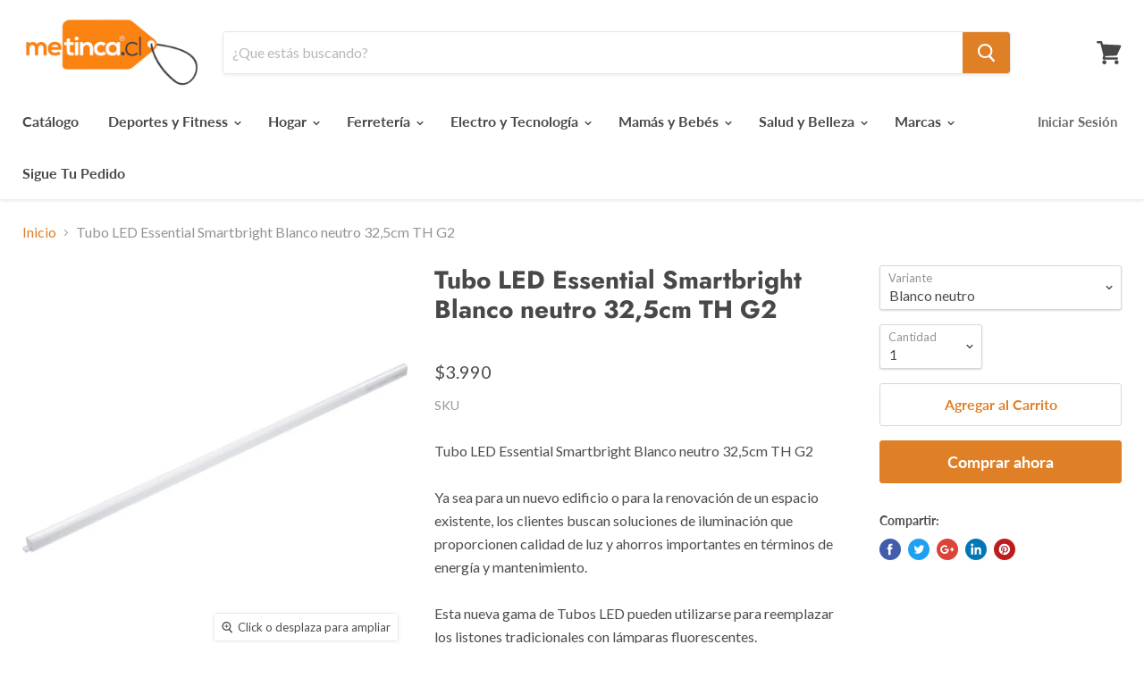

--- FILE ---
content_type: text/html; charset=utf-8
request_url: https://metinca.cl/products/p-911401820397
body_size: 23826
content:
<!doctype html>
<html class="no-js no-touch" lang="es">
  <head>
    <meta charset="utf-8">
    <meta http-equiv="x-ua-compatible" content="IE=edge">

    <title>Tubo LED Essential Smartbright Blanco neutro 32,5cm TH G2Comprar</title>

    
      <meta name="description" content="Tubo LED Essential Smartbright Blanco neutro 32,5cm TH G2Ya sea para un nuevo edificio o para la renovación de un espacio existente, los clientes buscan soluciones de iluminación que proporcionen calidad de luz y ahorros importantes en términos de energía y mantenimiento.Esta nueva gama de Tubos LED pueden utilizarse p">
    

    
  <link rel="shortcut icon" href="//metinca.cl/cdn/shop/files/FAV_32x32.png?v=1614352777" type="image/png">


    
      <link rel="canonical" href="https://metinca.cl/products/p-911401820397" />
    

    <meta name="viewport" content="width=device-width">

    
    















<meta property="og:site_name" content="metinca.cl">
<meta property="og:url" content="https://metinca.cl/products/p-911401820397">
<meta property="og:title" content="Tubo LED Essential Smartbright Blanco neutro 32,5cm TH G2">
<meta property="og:type" content="website">
<meta property="og:description" content="Tubo LED Essential Smartbright Blanco neutro 32,5cm TH G2Ya sea para un nuevo edificio o para la renovación de un espacio existente, los clientes buscan soluciones de iluminación que proporcionen calidad de luz y ahorros importantes en términos de energía y mantenimiento.Esta nueva gama de Tubos LED pueden utilizarse p">




    
    
    

    
    
    <meta
      property="og:image"
      content="https://metinca.cl/cdn/shop/files/p-p-911401821297-1-8301fca9-375e-434c-af23-7a4006ab28d4_1200x1200.jpg?v=1736449804"
    />
    <meta
      property="og:image:secure_url"
      content="https://metinca.cl/cdn/shop/files/p-p-911401821297-1-8301fca9-375e-434c-af23-7a4006ab28d4_1200x1200.jpg?v=1736449804"
    />
    <meta property="og:image:width" content="1200" />
    <meta property="og:image:height" content="1200" />
    <meta property="og:image:alt" content="Tubo LED Essential Smartbright Blanco neutro 32,5cm TH G2" />
  
















<meta name="twitter:title" content="Tubo LED Essential Smartbright Blanco neutro 32,5cm TH G2">
<meta name="twitter:description" content="Tubo LED Essential Smartbright Blanco neutro 32,5cm TH G2Ya sea para un nuevo edificio o para la renovación de un espacio existente, los clientes buscan soluciones de iluminación que proporcionen calidad de luz y ahorros importantes en términos de energía y mantenimiento.Esta nueva gama de Tubos LED pueden utilizarse p">


    
    
    
      
      
      <meta name="twitter:card" content="summary">
    
    
    <meta
      property="twitter:image"
      content="https://metinca.cl/cdn/shop/files/p-p-911401821297-1-8301fca9-375e-434c-af23-7a4006ab28d4_1200x1200_crop_center.jpg?v=1736449804"
    />
    <meta property="twitter:image:width" content="1200" />
    <meta property="twitter:image:height" content="1200" />
    <meta property="twitter:image:alt" content="Tubo LED Essential Smartbright Blanco neutro 32,5cm TH G2" />
  



    <script>window.performance && window.performance.mark && window.performance.mark('shopify.content_for_header.start');</script><meta id="shopify-digital-wallet" name="shopify-digital-wallet" content="/7212105775/digital_wallets/dialog">
<link rel="alternate" type="application/json+oembed" href="https://metinca.cl/products/p-911401820397.oembed">
<script async="async" src="/checkouts/internal/preloads.js?locale=es-CL"></script>
<script id="shopify-features" type="application/json">{"accessToken":"7a7b135fa0103302a63ba56ec4c9c7e1","betas":["rich-media-storefront-analytics"],"domain":"metinca.cl","predictiveSearch":true,"shopId":7212105775,"locale":"es"}</script>
<script>var Shopify = Shopify || {};
Shopify.shop = "metinca-cl.myshopify.com";
Shopify.locale = "es";
Shopify.currency = {"active":"CLP","rate":"1.0"};
Shopify.country = "CL";
Shopify.theme = {"name":"Empire","id":20262158383,"schema_name":"Empire","schema_version":"4.4.0","theme_store_id":838,"role":"main"};
Shopify.theme.handle = "null";
Shopify.theme.style = {"id":null,"handle":null};
Shopify.cdnHost = "metinca.cl/cdn";
Shopify.routes = Shopify.routes || {};
Shopify.routes.root = "/";</script>
<script type="module">!function(o){(o.Shopify=o.Shopify||{}).modules=!0}(window);</script>
<script>!function(o){function n(){var o=[];function n(){o.push(Array.prototype.slice.apply(arguments))}return n.q=o,n}var t=o.Shopify=o.Shopify||{};t.loadFeatures=n(),t.autoloadFeatures=n()}(window);</script>
<script id="shop-js-analytics" type="application/json">{"pageType":"product"}</script>
<script defer="defer" async type="module" src="//metinca.cl/cdn/shopifycloud/shop-js/modules/v2/client.init-shop-cart-sync_2Gr3Q33f.es.esm.js"></script>
<script defer="defer" async type="module" src="//metinca.cl/cdn/shopifycloud/shop-js/modules/v2/chunk.common_noJfOIa7.esm.js"></script>
<script defer="defer" async type="module" src="//metinca.cl/cdn/shopifycloud/shop-js/modules/v2/chunk.modal_Deo2FJQo.esm.js"></script>
<script type="module">
  await import("//metinca.cl/cdn/shopifycloud/shop-js/modules/v2/client.init-shop-cart-sync_2Gr3Q33f.es.esm.js");
await import("//metinca.cl/cdn/shopifycloud/shop-js/modules/v2/chunk.common_noJfOIa7.esm.js");
await import("//metinca.cl/cdn/shopifycloud/shop-js/modules/v2/chunk.modal_Deo2FJQo.esm.js");

  window.Shopify.SignInWithShop?.initShopCartSync?.({"fedCMEnabled":true,"windoidEnabled":true});

</script>
<script>(function() {
  var isLoaded = false;
  function asyncLoad() {
    if (isLoaded) return;
    isLoaded = true;
    var urls = ["https:\/\/app.roartheme.com\/fblivechat\/lib\/asset\/script.js?1553153893\u0026shop=metinca-cl.myshopify.com","https:\/\/cdn.shopify.com\/s\/files\/1\/0683\/1371\/0892\/files\/splmn-shopify-prod-August-31.min.js?v=1693985059\u0026shop=metinca-cl.myshopify.com"];
    for (var i = 0; i < urls.length; i++) {
      var s = document.createElement('script');
      s.type = 'text/javascript';
      s.async = true;
      s.src = urls[i];
      var x = document.getElementsByTagName('script')[0];
      x.parentNode.insertBefore(s, x);
    }
  };
  if(window.attachEvent) {
    window.attachEvent('onload', asyncLoad);
  } else {
    window.addEventListener('load', asyncLoad, false);
  }
})();</script>
<script id="__st">var __st={"a":7212105775,"offset":-10800,"reqid":"0e0a937e-73c1-4d21-9a3b-ee7210c29dd2-1769341132","pageurl":"metinca.cl\/products\/p-911401820397","u":"24012a9941ea","p":"product","rtyp":"product","rid":6606610726979};</script>
<script>window.ShopifyPaypalV4VisibilityTracking = true;</script>
<script id="captcha-bootstrap">!function(){'use strict';const t='contact',e='account',n='new_comment',o=[[t,t],['blogs',n],['comments',n],[t,'customer']],c=[[e,'customer_login'],[e,'guest_login'],[e,'recover_customer_password'],[e,'create_customer']],r=t=>t.map((([t,e])=>`form[action*='/${t}']:not([data-nocaptcha='true']) input[name='form_type'][value='${e}']`)).join(','),a=t=>()=>t?[...document.querySelectorAll(t)].map((t=>t.form)):[];function s(){const t=[...o],e=r(t);return a(e)}const i='password',u='form_key',d=['recaptcha-v3-token','g-recaptcha-response','h-captcha-response',i],f=()=>{try{return window.sessionStorage}catch{return}},m='__shopify_v',_=t=>t.elements[u];function p(t,e,n=!1){try{const o=window.sessionStorage,c=JSON.parse(o.getItem(e)),{data:r}=function(t){const{data:e,action:n}=t;return t[m]||n?{data:e,action:n}:{data:t,action:n}}(c);for(const[e,n]of Object.entries(r))t.elements[e]&&(t.elements[e].value=n);n&&o.removeItem(e)}catch(o){console.error('form repopulation failed',{error:o})}}const l='form_type',E='cptcha';function T(t){t.dataset[E]=!0}const w=window,h=w.document,L='Shopify',v='ce_forms',y='captcha';let A=!1;((t,e)=>{const n=(g='f06e6c50-85a8-45c8-87d0-21a2b65856fe',I='https://cdn.shopify.com/shopifycloud/storefront-forms-hcaptcha/ce_storefront_forms_captcha_hcaptcha.v1.5.2.iife.js',D={infoText:'Protegido por hCaptcha',privacyText:'Privacidad',termsText:'Términos'},(t,e,n)=>{const o=w[L][v],c=o.bindForm;if(c)return c(t,g,e,D).then(n);var r;o.q.push([[t,g,e,D],n]),r=I,A||(h.body.append(Object.assign(h.createElement('script'),{id:'captcha-provider',async:!0,src:r})),A=!0)});var g,I,D;w[L]=w[L]||{},w[L][v]=w[L][v]||{},w[L][v].q=[],w[L][y]=w[L][y]||{},w[L][y].protect=function(t,e){n(t,void 0,e),T(t)},Object.freeze(w[L][y]),function(t,e,n,w,h,L){const[v,y,A,g]=function(t,e,n){const i=e?o:[],u=t?c:[],d=[...i,...u],f=r(d),m=r(i),_=r(d.filter((([t,e])=>n.includes(e))));return[a(f),a(m),a(_),s()]}(w,h,L),I=t=>{const e=t.target;return e instanceof HTMLFormElement?e:e&&e.form},D=t=>v().includes(t);t.addEventListener('submit',(t=>{const e=I(t);if(!e)return;const n=D(e)&&!e.dataset.hcaptchaBound&&!e.dataset.recaptchaBound,o=_(e),c=g().includes(e)&&(!o||!o.value);(n||c)&&t.preventDefault(),c&&!n&&(function(t){try{if(!f())return;!function(t){const e=f();if(!e)return;const n=_(t);if(!n)return;const o=n.value;o&&e.removeItem(o)}(t);const e=Array.from(Array(32),(()=>Math.random().toString(36)[2])).join('');!function(t,e){_(t)||t.append(Object.assign(document.createElement('input'),{type:'hidden',name:u})),t.elements[u].value=e}(t,e),function(t,e){const n=f();if(!n)return;const o=[...t.querySelectorAll(`input[type='${i}']`)].map((({name:t})=>t)),c=[...d,...o],r={};for(const[a,s]of new FormData(t).entries())c.includes(a)||(r[a]=s);n.setItem(e,JSON.stringify({[m]:1,action:t.action,data:r}))}(t,e)}catch(e){console.error('failed to persist form',e)}}(e),e.submit())}));const S=(t,e)=>{t&&!t.dataset[E]&&(n(t,e.some((e=>e===t))),T(t))};for(const o of['focusin','change'])t.addEventListener(o,(t=>{const e=I(t);D(e)&&S(e,y())}));const B=e.get('form_key'),M=e.get(l),P=B&&M;t.addEventListener('DOMContentLoaded',(()=>{const t=y();if(P)for(const e of t)e.elements[l].value===M&&p(e,B);[...new Set([...A(),...v().filter((t=>'true'===t.dataset.shopifyCaptcha))])].forEach((e=>S(e,t)))}))}(h,new URLSearchParams(w.location.search),n,t,e,['guest_login'])})(!0,!0)}();</script>
<script integrity="sha256-4kQ18oKyAcykRKYeNunJcIwy7WH5gtpwJnB7kiuLZ1E=" data-source-attribution="shopify.loadfeatures" defer="defer" src="//metinca.cl/cdn/shopifycloud/storefront/assets/storefront/load_feature-a0a9edcb.js" crossorigin="anonymous"></script>
<script data-source-attribution="shopify.dynamic_checkout.dynamic.init">var Shopify=Shopify||{};Shopify.PaymentButton=Shopify.PaymentButton||{isStorefrontPortableWallets:!0,init:function(){window.Shopify.PaymentButton.init=function(){};var t=document.createElement("script");t.src="https://metinca.cl/cdn/shopifycloud/portable-wallets/latest/portable-wallets.es.js",t.type="module",document.head.appendChild(t)}};
</script>
<script data-source-attribution="shopify.dynamic_checkout.buyer_consent">
  function portableWalletsHideBuyerConsent(e){var t=document.getElementById("shopify-buyer-consent"),n=document.getElementById("shopify-subscription-policy-button");t&&n&&(t.classList.add("hidden"),t.setAttribute("aria-hidden","true"),n.removeEventListener("click",e))}function portableWalletsShowBuyerConsent(e){var t=document.getElementById("shopify-buyer-consent"),n=document.getElementById("shopify-subscription-policy-button");t&&n&&(t.classList.remove("hidden"),t.removeAttribute("aria-hidden"),n.addEventListener("click",e))}window.Shopify?.PaymentButton&&(window.Shopify.PaymentButton.hideBuyerConsent=portableWalletsHideBuyerConsent,window.Shopify.PaymentButton.showBuyerConsent=portableWalletsShowBuyerConsent);
</script>
<script>
  function portableWalletsCleanup(e){e&&e.src&&console.error("Failed to load portable wallets script "+e.src);var t=document.querySelectorAll("shopify-accelerated-checkout .shopify-payment-button__skeleton, shopify-accelerated-checkout-cart .wallet-cart-button__skeleton"),e=document.getElementById("shopify-buyer-consent");for(let e=0;e<t.length;e++)t[e].remove();e&&e.remove()}function portableWalletsNotLoadedAsModule(e){e instanceof ErrorEvent&&"string"==typeof e.message&&e.message.includes("import.meta")&&"string"==typeof e.filename&&e.filename.includes("portable-wallets")&&(window.removeEventListener("error",portableWalletsNotLoadedAsModule),window.Shopify.PaymentButton.failedToLoad=e,"loading"===document.readyState?document.addEventListener("DOMContentLoaded",window.Shopify.PaymentButton.init):window.Shopify.PaymentButton.init())}window.addEventListener("error",portableWalletsNotLoadedAsModule);
</script>

<script type="module" src="https://metinca.cl/cdn/shopifycloud/portable-wallets/latest/portable-wallets.es.js" onError="portableWalletsCleanup(this)" crossorigin="anonymous"></script>
<script nomodule>
  document.addEventListener("DOMContentLoaded", portableWalletsCleanup);
</script>

<link id="shopify-accelerated-checkout-styles" rel="stylesheet" media="screen" href="https://metinca.cl/cdn/shopifycloud/portable-wallets/latest/accelerated-checkout-backwards-compat.css" crossorigin="anonymous">
<style id="shopify-accelerated-checkout-cart">
        #shopify-buyer-consent {
  margin-top: 1em;
  display: inline-block;
  width: 100%;
}

#shopify-buyer-consent.hidden {
  display: none;
}

#shopify-subscription-policy-button {
  background: none;
  border: none;
  padding: 0;
  text-decoration: underline;
  font-size: inherit;
  cursor: pointer;
}

#shopify-subscription-policy-button::before {
  box-shadow: none;
}

      </style>

<script>window.performance && window.performance.mark && window.performance.mark('shopify.content_for_header.end');</script>

    <script>
      document.documentElement.className=document.documentElement.className.replace(/\bno-js\b/,'js');
      if(window.Shopify&&window.Shopify.designMode)document.documentElement.className+=' in-theme-editor';
      if(('ontouchstart' in window)||window.DocumentTouch&&document instanceof DocumentTouch)document.documentElement.className=document.documentElement.className.replace(/\bno-touch\b/,'has-touch');
    </script>

    <link href="//metinca.cl/cdn/shop/t/6/assets/theme.scss.css?v=60645265490735391961759252102" rel="stylesheet" type="text/css" media="all" />
  
<!-- GSSTART Show variants. Do not change -->

<!-- Show variants code end. Do not change GSEND --><link href="https://monorail-edge.shopifysvc.com" rel="dns-prefetch">
<script>(function(){if ("sendBeacon" in navigator && "performance" in window) {try {var session_token_from_headers = performance.getEntriesByType('navigation')[0].serverTiming.find(x => x.name == '_s').description;} catch {var session_token_from_headers = undefined;}var session_cookie_matches = document.cookie.match(/_shopify_s=([^;]*)/);var session_token_from_cookie = session_cookie_matches && session_cookie_matches.length === 2 ? session_cookie_matches[1] : "";var session_token = session_token_from_headers || session_token_from_cookie || "";function handle_abandonment_event(e) {var entries = performance.getEntries().filter(function(entry) {return /monorail-edge.shopifysvc.com/.test(entry.name);});if (!window.abandonment_tracked && entries.length === 0) {window.abandonment_tracked = true;var currentMs = Date.now();var navigation_start = performance.timing.navigationStart;var payload = {shop_id: 7212105775,url: window.location.href,navigation_start,duration: currentMs - navigation_start,session_token,page_type: "product"};window.navigator.sendBeacon("https://monorail-edge.shopifysvc.com/v1/produce", JSON.stringify({schema_id: "online_store_buyer_site_abandonment/1.1",payload: payload,metadata: {event_created_at_ms: currentMs,event_sent_at_ms: currentMs}}));}}window.addEventListener('pagehide', handle_abandonment_event);}}());</script>
<script id="web-pixels-manager-setup">(function e(e,d,r,n,o){if(void 0===o&&(o={}),!Boolean(null===(a=null===(i=window.Shopify)||void 0===i?void 0:i.analytics)||void 0===a?void 0:a.replayQueue)){var i,a;window.Shopify=window.Shopify||{};var t=window.Shopify;t.analytics=t.analytics||{};var s=t.analytics;s.replayQueue=[],s.publish=function(e,d,r){return s.replayQueue.push([e,d,r]),!0};try{self.performance.mark("wpm:start")}catch(e){}var l=function(){var e={modern:/Edge?\/(1{2}[4-9]|1[2-9]\d|[2-9]\d{2}|\d{4,})\.\d+(\.\d+|)|Firefox\/(1{2}[4-9]|1[2-9]\d|[2-9]\d{2}|\d{4,})\.\d+(\.\d+|)|Chrom(ium|e)\/(9{2}|\d{3,})\.\d+(\.\d+|)|(Maci|X1{2}).+ Version\/(15\.\d+|(1[6-9]|[2-9]\d|\d{3,})\.\d+)([,.]\d+|)( \(\w+\)|)( Mobile\/\w+|) Safari\/|Chrome.+OPR\/(9{2}|\d{3,})\.\d+\.\d+|(CPU[ +]OS|iPhone[ +]OS|CPU[ +]iPhone|CPU IPhone OS|CPU iPad OS)[ +]+(15[._]\d+|(1[6-9]|[2-9]\d|\d{3,})[._]\d+)([._]\d+|)|Android:?[ /-](13[3-9]|1[4-9]\d|[2-9]\d{2}|\d{4,})(\.\d+|)(\.\d+|)|Android.+Firefox\/(13[5-9]|1[4-9]\d|[2-9]\d{2}|\d{4,})\.\d+(\.\d+|)|Android.+Chrom(ium|e)\/(13[3-9]|1[4-9]\d|[2-9]\d{2}|\d{4,})\.\d+(\.\d+|)|SamsungBrowser\/([2-9]\d|\d{3,})\.\d+/,legacy:/Edge?\/(1[6-9]|[2-9]\d|\d{3,})\.\d+(\.\d+|)|Firefox\/(5[4-9]|[6-9]\d|\d{3,})\.\d+(\.\d+|)|Chrom(ium|e)\/(5[1-9]|[6-9]\d|\d{3,})\.\d+(\.\d+|)([\d.]+$|.*Safari\/(?![\d.]+ Edge\/[\d.]+$))|(Maci|X1{2}).+ Version\/(10\.\d+|(1[1-9]|[2-9]\d|\d{3,})\.\d+)([,.]\d+|)( \(\w+\)|)( Mobile\/\w+|) Safari\/|Chrome.+OPR\/(3[89]|[4-9]\d|\d{3,})\.\d+\.\d+|(CPU[ +]OS|iPhone[ +]OS|CPU[ +]iPhone|CPU IPhone OS|CPU iPad OS)[ +]+(10[._]\d+|(1[1-9]|[2-9]\d|\d{3,})[._]\d+)([._]\d+|)|Android:?[ /-](13[3-9]|1[4-9]\d|[2-9]\d{2}|\d{4,})(\.\d+|)(\.\d+|)|Mobile Safari.+OPR\/([89]\d|\d{3,})\.\d+\.\d+|Android.+Firefox\/(13[5-9]|1[4-9]\d|[2-9]\d{2}|\d{4,})\.\d+(\.\d+|)|Android.+Chrom(ium|e)\/(13[3-9]|1[4-9]\d|[2-9]\d{2}|\d{4,})\.\d+(\.\d+|)|Android.+(UC? ?Browser|UCWEB|U3)[ /]?(15\.([5-9]|\d{2,})|(1[6-9]|[2-9]\d|\d{3,})\.\d+)\.\d+|SamsungBrowser\/(5\.\d+|([6-9]|\d{2,})\.\d+)|Android.+MQ{2}Browser\/(14(\.(9|\d{2,})|)|(1[5-9]|[2-9]\d|\d{3,})(\.\d+|))(\.\d+|)|K[Aa][Ii]OS\/(3\.\d+|([4-9]|\d{2,})\.\d+)(\.\d+|)/},d=e.modern,r=e.legacy,n=navigator.userAgent;return n.match(d)?"modern":n.match(r)?"legacy":"unknown"}(),u="modern"===l?"modern":"legacy",c=(null!=n?n:{modern:"",legacy:""})[u],f=function(e){return[e.baseUrl,"/wpm","/b",e.hashVersion,"modern"===e.buildTarget?"m":"l",".js"].join("")}({baseUrl:d,hashVersion:r,buildTarget:u}),m=function(e){var d=e.version,r=e.bundleTarget,n=e.surface,o=e.pageUrl,i=e.monorailEndpoint;return{emit:function(e){var a=e.status,t=e.errorMsg,s=(new Date).getTime(),l=JSON.stringify({metadata:{event_sent_at_ms:s},events:[{schema_id:"web_pixels_manager_load/3.1",payload:{version:d,bundle_target:r,page_url:o,status:a,surface:n,error_msg:t},metadata:{event_created_at_ms:s}}]});if(!i)return console&&console.warn&&console.warn("[Web Pixels Manager] No Monorail endpoint provided, skipping logging."),!1;try{return self.navigator.sendBeacon.bind(self.navigator)(i,l)}catch(e){}var u=new XMLHttpRequest;try{return u.open("POST",i,!0),u.setRequestHeader("Content-Type","text/plain"),u.send(l),!0}catch(e){return console&&console.warn&&console.warn("[Web Pixels Manager] Got an unhandled error while logging to Monorail."),!1}}}}({version:r,bundleTarget:l,surface:e.surface,pageUrl:self.location.href,monorailEndpoint:e.monorailEndpoint});try{o.browserTarget=l,function(e){var d=e.src,r=e.async,n=void 0===r||r,o=e.onload,i=e.onerror,a=e.sri,t=e.scriptDataAttributes,s=void 0===t?{}:t,l=document.createElement("script"),u=document.querySelector("head"),c=document.querySelector("body");if(l.async=n,l.src=d,a&&(l.integrity=a,l.crossOrigin="anonymous"),s)for(var f in s)if(Object.prototype.hasOwnProperty.call(s,f))try{l.dataset[f]=s[f]}catch(e){}if(o&&l.addEventListener("load",o),i&&l.addEventListener("error",i),u)u.appendChild(l);else{if(!c)throw new Error("Did not find a head or body element to append the script");c.appendChild(l)}}({src:f,async:!0,onload:function(){if(!function(){var e,d;return Boolean(null===(d=null===(e=window.Shopify)||void 0===e?void 0:e.analytics)||void 0===d?void 0:d.initialized)}()){var d=window.webPixelsManager.init(e)||void 0;if(d){var r=window.Shopify.analytics;r.replayQueue.forEach((function(e){var r=e[0],n=e[1],o=e[2];d.publishCustomEvent(r,n,o)})),r.replayQueue=[],r.publish=d.publishCustomEvent,r.visitor=d.visitor,r.initialized=!0}}},onerror:function(){return m.emit({status:"failed",errorMsg:"".concat(f," has failed to load")})},sri:function(e){var d=/^sha384-[A-Za-z0-9+/=]+$/;return"string"==typeof e&&d.test(e)}(c)?c:"",scriptDataAttributes:o}),m.emit({status:"loading"})}catch(e){m.emit({status:"failed",errorMsg:(null==e?void 0:e.message)||"Unknown error"})}}})({shopId: 7212105775,storefrontBaseUrl: "https://metinca.cl",extensionsBaseUrl: "https://extensions.shopifycdn.com/cdn/shopifycloud/web-pixels-manager",monorailEndpoint: "https://monorail-edge.shopifysvc.com/unstable/produce_batch",surface: "storefront-renderer",enabledBetaFlags: ["2dca8a86"],webPixelsConfigList: [{"id":"95256643","configuration":"{\"pixel_id\":\"168923691330850\",\"pixel_type\":\"facebook_pixel\",\"metaapp_system_user_token\":\"-\"}","eventPayloadVersion":"v1","runtimeContext":"OPEN","scriptVersion":"ca16bc87fe92b6042fbaa3acc2fbdaa6","type":"APP","apiClientId":2329312,"privacyPurposes":["ANALYTICS","MARKETING","SALE_OF_DATA"],"dataSharingAdjustments":{"protectedCustomerApprovalScopes":["read_customer_address","read_customer_email","read_customer_name","read_customer_personal_data","read_customer_phone"]}},{"id":"88277059","eventPayloadVersion":"v1","runtimeContext":"LAX","scriptVersion":"1","type":"CUSTOM","privacyPurposes":["ANALYTICS"],"name":"Google Analytics tag (migrated)"},{"id":"shopify-app-pixel","configuration":"{}","eventPayloadVersion":"v1","runtimeContext":"STRICT","scriptVersion":"0450","apiClientId":"shopify-pixel","type":"APP","privacyPurposes":["ANALYTICS","MARKETING"]},{"id":"shopify-custom-pixel","eventPayloadVersion":"v1","runtimeContext":"LAX","scriptVersion":"0450","apiClientId":"shopify-pixel","type":"CUSTOM","privacyPurposes":["ANALYTICS","MARKETING"]}],isMerchantRequest: false,initData: {"shop":{"name":"metinca.cl","paymentSettings":{"currencyCode":"CLP"},"myshopifyDomain":"metinca-cl.myshopify.com","countryCode":"CL","storefrontUrl":"https:\/\/metinca.cl"},"customer":null,"cart":null,"checkout":null,"productVariants":[{"price":{"amount":3990.0,"currencyCode":"CLP"},"product":{"title":"Tubo LED Essential Smartbright Blanco neutro 32,5cm TH G2","vendor":"Philips","id":"6606610726979","untranslatedTitle":"Tubo LED Essential Smartbright Blanco neutro 32,5cm TH G2","url":"\/products\/p-911401820397","type":"Tubo LED"},"id":"39611323088963","image":{"src":"\/\/metinca.cl\/cdn\/shop\/files\/p-p-911401821297-1-8301fca9-375e-434c-af23-7a4006ab28d4.jpg?v=1736449804"},"sku":"P-911401820397","title":"Blanco neutro","untranslatedTitle":"Blanco neutro"}],"purchasingCompany":null},},"https://metinca.cl/cdn","fcfee988w5aeb613cpc8e4bc33m6693e112",{"modern":"","legacy":""},{"shopId":"7212105775","storefrontBaseUrl":"https:\/\/metinca.cl","extensionBaseUrl":"https:\/\/extensions.shopifycdn.com\/cdn\/shopifycloud\/web-pixels-manager","surface":"storefront-renderer","enabledBetaFlags":"[\"2dca8a86\"]","isMerchantRequest":"false","hashVersion":"fcfee988w5aeb613cpc8e4bc33m6693e112","publish":"custom","events":"[[\"page_viewed\",{}],[\"product_viewed\",{\"productVariant\":{\"price\":{\"amount\":3990.0,\"currencyCode\":\"CLP\"},\"product\":{\"title\":\"Tubo LED Essential Smartbright Blanco neutro 32,5cm TH G2\",\"vendor\":\"Philips\",\"id\":\"6606610726979\",\"untranslatedTitle\":\"Tubo LED Essential Smartbright Blanco neutro 32,5cm TH G2\",\"url\":\"\/products\/p-911401820397\",\"type\":\"Tubo LED\"},\"id\":\"39611323088963\",\"image\":{\"src\":\"\/\/metinca.cl\/cdn\/shop\/files\/p-p-911401821297-1-8301fca9-375e-434c-af23-7a4006ab28d4.jpg?v=1736449804\"},\"sku\":\"P-911401820397\",\"title\":\"Blanco neutro\",\"untranslatedTitle\":\"Blanco neutro\"}}]]"});</script><script>
  window.ShopifyAnalytics = window.ShopifyAnalytics || {};
  window.ShopifyAnalytics.meta = window.ShopifyAnalytics.meta || {};
  window.ShopifyAnalytics.meta.currency = 'CLP';
  var meta = {"product":{"id":6606610726979,"gid":"gid:\/\/shopify\/Product\/6606610726979","vendor":"Philips","type":"Tubo LED","handle":"p-911401820397","variants":[{"id":39611323088963,"price":399000,"name":"Tubo LED Essential Smartbright Blanco neutro 32,5cm TH G2 - Blanco neutro","public_title":"Blanco neutro","sku":"P-911401820397"}],"remote":false},"page":{"pageType":"product","resourceType":"product","resourceId":6606610726979,"requestId":"0e0a937e-73c1-4d21-9a3b-ee7210c29dd2-1769341132"}};
  for (var attr in meta) {
    window.ShopifyAnalytics.meta[attr] = meta[attr];
  }
</script>
<script class="analytics">
  (function () {
    var customDocumentWrite = function(content) {
      var jquery = null;

      if (window.jQuery) {
        jquery = window.jQuery;
      } else if (window.Checkout && window.Checkout.$) {
        jquery = window.Checkout.$;
      }

      if (jquery) {
        jquery('body').append(content);
      }
    };

    var hasLoggedConversion = function(token) {
      if (token) {
        return document.cookie.indexOf('loggedConversion=' + token) !== -1;
      }
      return false;
    }

    var setCookieIfConversion = function(token) {
      if (token) {
        var twoMonthsFromNow = new Date(Date.now());
        twoMonthsFromNow.setMonth(twoMonthsFromNow.getMonth() + 2);

        document.cookie = 'loggedConversion=' + token + '; expires=' + twoMonthsFromNow;
      }
    }

    var trekkie = window.ShopifyAnalytics.lib = window.trekkie = window.trekkie || [];
    if (trekkie.integrations) {
      return;
    }
    trekkie.methods = [
      'identify',
      'page',
      'ready',
      'track',
      'trackForm',
      'trackLink'
    ];
    trekkie.factory = function(method) {
      return function() {
        var args = Array.prototype.slice.call(arguments);
        args.unshift(method);
        trekkie.push(args);
        return trekkie;
      };
    };
    for (var i = 0; i < trekkie.methods.length; i++) {
      var key = trekkie.methods[i];
      trekkie[key] = trekkie.factory(key);
    }
    trekkie.load = function(config) {
      trekkie.config = config || {};
      trekkie.config.initialDocumentCookie = document.cookie;
      var first = document.getElementsByTagName('script')[0];
      var script = document.createElement('script');
      script.type = 'text/javascript';
      script.onerror = function(e) {
        var scriptFallback = document.createElement('script');
        scriptFallback.type = 'text/javascript';
        scriptFallback.onerror = function(error) {
                var Monorail = {
      produce: function produce(monorailDomain, schemaId, payload) {
        var currentMs = new Date().getTime();
        var event = {
          schema_id: schemaId,
          payload: payload,
          metadata: {
            event_created_at_ms: currentMs,
            event_sent_at_ms: currentMs
          }
        };
        return Monorail.sendRequest("https://" + monorailDomain + "/v1/produce", JSON.stringify(event));
      },
      sendRequest: function sendRequest(endpointUrl, payload) {
        // Try the sendBeacon API
        if (window && window.navigator && typeof window.navigator.sendBeacon === 'function' && typeof window.Blob === 'function' && !Monorail.isIos12()) {
          var blobData = new window.Blob([payload], {
            type: 'text/plain'
          });

          if (window.navigator.sendBeacon(endpointUrl, blobData)) {
            return true;
          } // sendBeacon was not successful

        } // XHR beacon

        var xhr = new XMLHttpRequest();

        try {
          xhr.open('POST', endpointUrl);
          xhr.setRequestHeader('Content-Type', 'text/plain');
          xhr.send(payload);
        } catch (e) {
          console.log(e);
        }

        return false;
      },
      isIos12: function isIos12() {
        return window.navigator.userAgent.lastIndexOf('iPhone; CPU iPhone OS 12_') !== -1 || window.navigator.userAgent.lastIndexOf('iPad; CPU OS 12_') !== -1;
      }
    };
    Monorail.produce('monorail-edge.shopifysvc.com',
      'trekkie_storefront_load_errors/1.1',
      {shop_id: 7212105775,
      theme_id: 20262158383,
      app_name: "storefront",
      context_url: window.location.href,
      source_url: "//metinca.cl/cdn/s/trekkie.storefront.8d95595f799fbf7e1d32231b9a28fd43b70c67d3.min.js"});

        };
        scriptFallback.async = true;
        scriptFallback.src = '//metinca.cl/cdn/s/trekkie.storefront.8d95595f799fbf7e1d32231b9a28fd43b70c67d3.min.js';
        first.parentNode.insertBefore(scriptFallback, first);
      };
      script.async = true;
      script.src = '//metinca.cl/cdn/s/trekkie.storefront.8d95595f799fbf7e1d32231b9a28fd43b70c67d3.min.js';
      first.parentNode.insertBefore(script, first);
    };
    trekkie.load(
      {"Trekkie":{"appName":"storefront","development":false,"defaultAttributes":{"shopId":7212105775,"isMerchantRequest":null,"themeId":20262158383,"themeCityHash":"538208032352797243","contentLanguage":"es","currency":"CLP","eventMetadataId":"8c7f1ea6-7083-4695-8aae-e9f7e91298e9"},"isServerSideCookieWritingEnabled":true,"monorailRegion":"shop_domain","enabledBetaFlags":["65f19447"]},"Session Attribution":{},"S2S":{"facebookCapiEnabled":true,"source":"trekkie-storefront-renderer","apiClientId":580111}}
    );

    var loaded = false;
    trekkie.ready(function() {
      if (loaded) return;
      loaded = true;

      window.ShopifyAnalytics.lib = window.trekkie;

      var originalDocumentWrite = document.write;
      document.write = customDocumentWrite;
      try { window.ShopifyAnalytics.merchantGoogleAnalytics.call(this); } catch(error) {};
      document.write = originalDocumentWrite;

      window.ShopifyAnalytics.lib.page(null,{"pageType":"product","resourceType":"product","resourceId":6606610726979,"requestId":"0e0a937e-73c1-4d21-9a3b-ee7210c29dd2-1769341132","shopifyEmitted":true});

      var match = window.location.pathname.match(/checkouts\/(.+)\/(thank_you|post_purchase)/)
      var token = match? match[1]: undefined;
      if (!hasLoggedConversion(token)) {
        setCookieIfConversion(token);
        window.ShopifyAnalytics.lib.track("Viewed Product",{"currency":"CLP","variantId":39611323088963,"productId":6606610726979,"productGid":"gid:\/\/shopify\/Product\/6606610726979","name":"Tubo LED Essential Smartbright Blanco neutro 32,5cm TH G2 - Blanco neutro","price":"3990","sku":"P-911401820397","brand":"Philips","variant":"Blanco neutro","category":"Tubo LED","nonInteraction":true,"remote":false},undefined,undefined,{"shopifyEmitted":true});
      window.ShopifyAnalytics.lib.track("monorail:\/\/trekkie_storefront_viewed_product\/1.1",{"currency":"CLP","variantId":39611323088963,"productId":6606610726979,"productGid":"gid:\/\/shopify\/Product\/6606610726979","name":"Tubo LED Essential Smartbright Blanco neutro 32,5cm TH G2 - Blanco neutro","price":"3990","sku":"P-911401820397","brand":"Philips","variant":"Blanco neutro","category":"Tubo LED","nonInteraction":true,"remote":false,"referer":"https:\/\/metinca.cl\/products\/p-911401820397"});
      }
    });


        var eventsListenerScript = document.createElement('script');
        eventsListenerScript.async = true;
        eventsListenerScript.src = "//metinca.cl/cdn/shopifycloud/storefront/assets/shop_events_listener-3da45d37.js";
        document.getElementsByTagName('head')[0].appendChild(eventsListenerScript);

})();</script>
  <script>
  if (!window.ga || (window.ga && typeof window.ga !== 'function')) {
    window.ga = function ga() {
      (window.ga.q = window.ga.q || []).push(arguments);
      if (window.Shopify && window.Shopify.analytics && typeof window.Shopify.analytics.publish === 'function') {
        window.Shopify.analytics.publish("ga_stub_called", {}, {sendTo: "google_osp_migration"});
      }
      console.error("Shopify's Google Analytics stub called with:", Array.from(arguments), "\nSee https://help.shopify.com/manual/promoting-marketing/pixels/pixel-migration#google for more information.");
    };
    if (window.Shopify && window.Shopify.analytics && typeof window.Shopify.analytics.publish === 'function') {
      window.Shopify.analytics.publish("ga_stub_initialized", {}, {sendTo: "google_osp_migration"});
    }
  }
</script>
<script
  defer
  src="https://metinca.cl/cdn/shopifycloud/perf-kit/shopify-perf-kit-3.0.4.min.js"
  data-application="storefront-renderer"
  data-shop-id="7212105775"
  data-render-region="gcp-us-east1"
  data-page-type="product"
  data-theme-instance-id="20262158383"
  data-theme-name="Empire"
  data-theme-version="4.4.0"
  data-monorail-region="shop_domain"
  data-resource-timing-sampling-rate="10"
  data-shs="true"
  data-shs-beacon="true"
  data-shs-export-with-fetch="true"
  data-shs-logs-sample-rate="1"
  data-shs-beacon-endpoint="https://metinca.cl/api/collect"
></script>
</head>

  <body>
    <header
      class="site-header-announcement"
      role="banner"
      data-site-header-announcement
    >
      <a class="skip-to-main" href="#site-main">Skip to content</a>
      <div id="shopify-section-static-announcement" class="shopify-section site-announcement"><script
  type="application/json"
  data-section-id="static-announcement"
  data-section-type="static-announcement">
</script>










</div>
      <div id="shopify-section-static-header" class="shopify-section site-header-wrapper"><script
  type="application/json"
  data-section-id="static-header"
  data-section-type="static-header"
  data-section-data>
  {
    "settings": {
      "sticky_header": true,
      "live_search": {
        "enable": true,
        "enable_images": true,
        "enable_content": true,
        "money_format": "${{amount_no_decimals}}",
        "context": {
          "view_all_results": "Ver todos los resultados",
          "view_all_products": "Ver todos los productos",
          "content_results": {
            "title": "Páginas \u0026amp; Posteos",
            "no_results": "Sin resultados."
          },
          "no_results_products": {
            "title": "No hay productos para “*terms*”.",
            "message": "Disculpe, no hemos encontrado coincidencias"
          }
        }
      }
    },
    "currency": {
      "enable": false,
      "shop_currency": "CLP",
      "default_currency": "USD",
      "display_format": "money_with_currency_format",
      "money_format": "${{amount_no_decimals}} CLP",
      "money_format_no_currency": "${{amount_no_decimals}}",
      "money_format_currency": "${{amount_no_decimals}} CLP"
    }
  }
</script>

<section
  class="
    site-header
    
  "
  data-site-header-main
  data-site-header-sticky
>
  <a class="site-header-menu-toggle" href="#" data-menu-toggle>
    <div class="site-header-menu-toggle--button" tabindex="-1">
      <span class="toggle-icon--bar toggle-icon--bar-top"></span>
      <span class="toggle-icon--bar toggle-icon--bar-middle"></span>
      <span class="toggle-icon--bar toggle-icon--bar-bottom"></span>
      <span class="visually-hidden">Menú</span>
    </div>
  </a>

  <div
    class="
      site-header-main
      
    "
  >
    <div class="site-header-logo">
      <a
        class="site-logo"
        href="/">
        
          
          
          
          
          

          

          

  

  <img
    
      src="//metinca.cl/cdn/shop/files/probando-logo_519x200.jpg?v=1614352710"
    
    alt=""

    
      data-rimg
      srcset="//metinca.cl/cdn/shop/files/probando-logo_519x200.jpg?v=1614352710 1x, //metinca.cl/cdn/shop/files/probando-logo_862x332.jpg?v=1614352710 1.66x"
    

    class="site-logo-image"
    style="
            max-width: 200px;
            max-height: 100px;
          "
    
  >




        
      </a>
    </div>

    



<div class="live-search" data-live-search>
  <form
    class="live-search-form form-fields-inline"
    action="/search"
    method="get"
    role="search"
    aria-label="Product"
    data-live-search-form
  >
    <input type="hidden" name="type" value="article,page,product">
    <div class="form-field no-label">
      <input
        class="form-field-input live-search-form-field"
        type="text"
        name="q"
        aria-label="Buscar"
        placeholder="¿Que estás buscando?"
        
        autocomplete="off"
        data-live-search-input>
      <button
        class="live-search-takeover-cancel"
        type="submit"
        data-live-search-takeover-cancel>
        Anular
      </button>

      <button
        class="live-search-button button-primary"
        type="button"
        aria-label="Buscar"
        data-live-search-submit
      >
        <span class="search-icon search-icon--inactive">
          <svg
  aria-hidden="true"
  focusable="false"
  role="presentation"
  xmlns="http://www.w3.org/2000/svg"
  width="20"
  height="21"
  viewBox="0 0 20 21"
>
  <path fill="currentColor" fill-rule="evenodd" d="M12.514 14.906a8.264 8.264 0 0 1-4.322 1.21C3.668 16.116 0 12.513 0 8.07 0 3.626 3.668.023 8.192.023c4.525 0 8.193 3.603 8.193 8.047 0 2.033-.769 3.89-2.035 5.307l4.999 5.552-1.775 1.597-5.06-5.62zm-4.322-.843c3.37 0 6.102-2.684 6.102-5.993 0-3.31-2.732-5.994-6.102-5.994S2.09 4.76 2.09 8.07c0 3.31 2.732 5.993 6.102 5.993z"/>
</svg>
        </span>
        <span class="search-icon search-icon--active">
          <svg
  aria-hidden="true"
  focusable="false"
  role="presentation"
  width="26"
  height="26"
  viewBox="0 0 26 26"
  xmlns="http://www.w3.org/2000/svg"
>
  <g fill-rule="nonzero" fill="currentColor">
    <path d="M13 26C5.82 26 0 20.18 0 13S5.82 0 13 0s13 5.82 13 13-5.82 13-13 13zm0-3.852a9.148 9.148 0 1 0 0-18.296 9.148 9.148 0 0 0 0 18.296z" opacity=".29"/><path d="M13 26c7.18 0 13-5.82 13-13a1.926 1.926 0 0 0-3.852 0A9.148 9.148 0 0 1 13 22.148 1.926 1.926 0 0 0 13 26z"/>
  </g>
</svg>
        </span>
      </button>
    </div>

    <div class="search-flydown" data-live-search-flydown>
      <div class="search-flydown--placeholder" data-live-search-placeholder>
        <div class="search-flydown--product-items">
          
            <a class="search-flydown--product search-flydown--product" href="#">
              
                <div class="search-flydown--product-image">
                  <svg class="placeholder--image placeholder--content-image" xmlns="http://www.w3.org/2000/svg" viewBox="0 0 525.5 525.5"><path d="M324.5 212.7H203c-1.6 0-2.8 1.3-2.8 2.8V308c0 1.6 1.3 2.8 2.8 2.8h121.6c1.6 0 2.8-1.3 2.8-2.8v-92.5c0-1.6-1.3-2.8-2.9-2.8zm1.1 95.3c0 .6-.5 1.1-1.1 1.1H203c-.6 0-1.1-.5-1.1-1.1v-92.5c0-.6.5-1.1 1.1-1.1h121.6c.6 0 1.1.5 1.1 1.1V308z"/><path d="M210.4 299.5H240v.1s.1 0 .2-.1h75.2v-76.2h-105v76.2zm1.8-7.2l20-20c1.6-1.6 3.8-2.5 6.1-2.5s4.5.9 6.1 2.5l1.5 1.5 16.8 16.8c-12.9 3.3-20.7 6.3-22.8 7.2h-27.7v-5.5zm101.5-10.1c-20.1 1.7-36.7 4.8-49.1 7.9l-16.9-16.9 26.3-26.3c1.6-1.6 3.8-2.5 6.1-2.5s4.5.9 6.1 2.5l27.5 27.5v7.8zm-68.9 15.5c9.7-3.5 33.9-10.9 68.9-13.8v13.8h-68.9zm68.9-72.7v46.8l-26.2-26.2c-1.9-1.9-4.5-3-7.3-3s-5.4 1.1-7.3 3l-26.3 26.3-.9-.9c-1.9-1.9-4.5-3-7.3-3s-5.4 1.1-7.3 3l-18.8 18.8V225h101.4z"/><path d="M232.8 254c4.6 0 8.3-3.7 8.3-8.3s-3.7-8.3-8.3-8.3-8.3 3.7-8.3 8.3 3.7 8.3 8.3 8.3zm0-14.9c3.6 0 6.6 2.9 6.6 6.6s-2.9 6.6-6.6 6.6-6.6-2.9-6.6-6.6 3-6.6 6.6-6.6z"/></svg>
                </div>
              

              <div class="search-flydown--product-text">
                <span class="search-flydown--product-title placeholder--content-text"></span>
                <span class="search-flydown--product-price placeholder--content-text"></span>
              </div>
            </a>
          
            <a class="search-flydown--product search-flydown--product" href="#">
              
                <div class="search-flydown--product-image">
                  <svg class="placeholder--image placeholder--content-image" xmlns="http://www.w3.org/2000/svg" viewBox="0 0 525.5 525.5"><path d="M324.5 212.7H203c-1.6 0-2.8 1.3-2.8 2.8V308c0 1.6 1.3 2.8 2.8 2.8h121.6c1.6 0 2.8-1.3 2.8-2.8v-92.5c0-1.6-1.3-2.8-2.9-2.8zm1.1 95.3c0 .6-.5 1.1-1.1 1.1H203c-.6 0-1.1-.5-1.1-1.1v-92.5c0-.6.5-1.1 1.1-1.1h121.6c.6 0 1.1.5 1.1 1.1V308z"/><path d="M210.4 299.5H240v.1s.1 0 .2-.1h75.2v-76.2h-105v76.2zm1.8-7.2l20-20c1.6-1.6 3.8-2.5 6.1-2.5s4.5.9 6.1 2.5l1.5 1.5 16.8 16.8c-12.9 3.3-20.7 6.3-22.8 7.2h-27.7v-5.5zm101.5-10.1c-20.1 1.7-36.7 4.8-49.1 7.9l-16.9-16.9 26.3-26.3c1.6-1.6 3.8-2.5 6.1-2.5s4.5.9 6.1 2.5l27.5 27.5v7.8zm-68.9 15.5c9.7-3.5 33.9-10.9 68.9-13.8v13.8h-68.9zm68.9-72.7v46.8l-26.2-26.2c-1.9-1.9-4.5-3-7.3-3s-5.4 1.1-7.3 3l-26.3 26.3-.9-.9c-1.9-1.9-4.5-3-7.3-3s-5.4 1.1-7.3 3l-18.8 18.8V225h101.4z"/><path d="M232.8 254c4.6 0 8.3-3.7 8.3-8.3s-3.7-8.3-8.3-8.3-8.3 3.7-8.3 8.3 3.7 8.3 8.3 8.3zm0-14.9c3.6 0 6.6 2.9 6.6 6.6s-2.9 6.6-6.6 6.6-6.6-2.9-6.6-6.6 3-6.6 6.6-6.6z"/></svg>
                </div>
              

              <div class="search-flydown--product-text">
                <span class="search-flydown--product-title placeholder--content-text"></span>
                <span class="search-flydown--product-price placeholder--content-text"></span>
              </div>
            </a>
          
            <a class="search-flydown--product search-flydown--product" href="#">
              
                <div class="search-flydown--product-image">
                  <svg class="placeholder--image placeholder--content-image" xmlns="http://www.w3.org/2000/svg" viewBox="0 0 525.5 525.5"><path d="M324.5 212.7H203c-1.6 0-2.8 1.3-2.8 2.8V308c0 1.6 1.3 2.8 2.8 2.8h121.6c1.6 0 2.8-1.3 2.8-2.8v-92.5c0-1.6-1.3-2.8-2.9-2.8zm1.1 95.3c0 .6-.5 1.1-1.1 1.1H203c-.6 0-1.1-.5-1.1-1.1v-92.5c0-.6.5-1.1 1.1-1.1h121.6c.6 0 1.1.5 1.1 1.1V308z"/><path d="M210.4 299.5H240v.1s.1 0 .2-.1h75.2v-76.2h-105v76.2zm1.8-7.2l20-20c1.6-1.6 3.8-2.5 6.1-2.5s4.5.9 6.1 2.5l1.5 1.5 16.8 16.8c-12.9 3.3-20.7 6.3-22.8 7.2h-27.7v-5.5zm101.5-10.1c-20.1 1.7-36.7 4.8-49.1 7.9l-16.9-16.9 26.3-26.3c1.6-1.6 3.8-2.5 6.1-2.5s4.5.9 6.1 2.5l27.5 27.5v7.8zm-68.9 15.5c9.7-3.5 33.9-10.9 68.9-13.8v13.8h-68.9zm68.9-72.7v46.8l-26.2-26.2c-1.9-1.9-4.5-3-7.3-3s-5.4 1.1-7.3 3l-26.3 26.3-.9-.9c-1.9-1.9-4.5-3-7.3-3s-5.4 1.1-7.3 3l-18.8 18.8V225h101.4z"/><path d="M232.8 254c4.6 0 8.3-3.7 8.3-8.3s-3.7-8.3-8.3-8.3-8.3 3.7-8.3 8.3 3.7 8.3 8.3 8.3zm0-14.9c3.6 0 6.6 2.9 6.6 6.6s-2.9 6.6-6.6 6.6-6.6-2.9-6.6-6.6 3-6.6 6.6-6.6z"/></svg>
                </div>
              

              <div class="search-flydown--product-text">
                <span class="search-flydown--product-title placeholder--content-text"></span>
                <span class="search-flydown--product-price placeholder--content-text"></span>
              </div>
            </a>
          
        </div>
      </div>

      <div class="search-flydown--results search-flydown--results--content-enabled" data-live-search-results></div>

      
    </div>
  </form>
</div>


    
  </div>

  <div class="site-header-cart">
    <a class="site-header-cart--button" href="/cart">
      <span
        class="site-header-cart--count "
        data-header-cart-count="">
      </span>

      <svg
  aria-hidden="true"
  focusable="false"
  role="presentation"
  width="28"
  height="26"
  viewBox="0 10 28 26"
  xmlns="http://www.w3.org/2000/svg"
>
  <path fill="currentColor" fill-rule="evenodd" d="M26.15 14.488L6.977 13.59l-.666-2.661C6.159 10.37 5.704 10 5.127 10H1.213C.547 10 0 10.558 0 11.238c0 .68.547 1.238 1.213 1.238h2.974l3.337 13.249-.82 3.465c-.092.371 0 .774.212 1.053.243.31.576.465.94.465H22.72c.667 0 1.214-.558 1.214-1.239 0-.68-.547-1.238-1.214-1.238H9.434l.333-1.423 12.135-.589c.455-.03.85-.31 1.032-.712l4.247-9.286c.181-.34.151-.774-.06-1.144-.212-.34-.577-.589-.97-.589zM22.297 36c-1.256 0-2.275-1.04-2.275-2.321 0-1.282 1.019-2.322 2.275-2.322s2.275 1.04 2.275 2.322c0 1.281-1.02 2.321-2.275 2.321zM10.92 33.679C10.92 34.96 9.9 36 8.646 36 7.39 36 6.37 34.96 6.37 33.679c0-1.282 1.019-2.322 2.275-2.322s2.275 1.04 2.275 2.322z"/>
</svg>
      <span class="visually-hidden">Ver Carrito</span>
    </a>
  </div>
</section>

<div
  class="
    site-navigation-wrapper

    
      site-navigation--has-actions
    

    
  "
  data-site-navigation
  id="site-header-nav"
>
  <nav
    class="site-navigation"
    aria-label="Principal"
  >
    




<ul
  class="navmenu navmenu-depth-1"
  data-navmenu
  aria-label="Menú principal"
>
  
    
    

    
    
    
    
<li
      class="navmenu-item            navmenu-id-catalogo      "
      
      data-test-linkthing
      
      
    >
      <a
        class="navmenu-link  "
        href="/collections/todos-los-productos-con-stock"
        
      >
        Catálogo
        
      </a>

      

      
    </li>
  
    
    

    
    
    
    
<li
      class="navmenu-item      navmenu-item-parent      navmenu-id-deportes-y-fitness      "
      
      data-test-linkthing
      data-navmenu-parent
      
    >
      <a
        class="navmenu-link navmenu-link-parent "
        href="/"
        
          aria-haspopup="true"
          aria-expanded="false"
        
      >
        Deportes y Fitness
        
          <span
            class="navmenu-icon navmenu-icon-depth-1"
            data-navmenu-trigger
          >
            <svg
  aria-hidden="true"
  focusable="false"
  role="presentation"
  xmlns="http://www.w3.org/2000/svg"
  width="8"
  height="6"
  viewBox="0 0 8 6"
>
  <g fill="currentColor" fill-rule="evenodd">
    <polygon class="icon-chevron-down-left" points="4 5.371 7.668 1.606 6.665 .629 4 3.365"/>
    <polygon class="icon-chevron-down-right" points="4 3.365 1.335 .629 1.335 .629 .332 1.606 4 5.371"/>
  </g>
</svg>

          </span>
        
      </a>

      

      
        



<ul
  class="navmenu navmenu-depth-2 navmenu-submenu"
  data-navmenu
  data-navmenu-submenu
  aria-label="Menú principal"
>
  
    

    
    

    
      <li
        class="navmenu-item navmenu-id-bancos-de-ejercicios"
      >
        <a
          class="navmenu-link "
          href="/collections/bancos-de-ejercicios-1"
        >
          Bancos de Ejercicios
        </a>
      </li>
    
  
    

    
    

    
      <li
        class="navmenu-item navmenu-id-maquinas-de-ejercicios"
      >
        <a
          class="navmenu-link "
          href="/collections/maquinas-de-ejercicios"
        >
          Máquinas de Ejercicios
        </a>
      </li>
    
  
</ul>

      
    </li>
  
    
    

    
    
    
    
<li
      class="navmenu-item      navmenu-item-parent      navmenu-id-hogar      "
      
      data-test-linkthing
      data-navmenu-parent
      
    >
      <a
        class="navmenu-link navmenu-link-parent "
        href="/collections/decohogar"
        
          aria-haspopup="true"
          aria-expanded="false"
        
      >
        Hogar
        
          <span
            class="navmenu-icon navmenu-icon-depth-1"
            data-navmenu-trigger
          >
            <svg
  aria-hidden="true"
  focusable="false"
  role="presentation"
  xmlns="http://www.w3.org/2000/svg"
  width="8"
  height="6"
  viewBox="0 0 8 6"
>
  <g fill="currentColor" fill-rule="evenodd">
    <polygon class="icon-chevron-down-left" points="4 5.371 7.668 1.606 6.665 .629 4 3.365"/>
    <polygon class="icon-chevron-down-right" points="4 3.365 1.335 .629 1.335 .629 .332 1.606 4 5.371"/>
  </g>
</svg>

          </span>
        
      </a>

      

      
        



<ul
  class="navmenu navmenu-depth-2 navmenu-submenu"
  data-navmenu
  data-navmenu-submenu
  aria-label="Menú principal"
>
  
    

    
    

    
      <li
        class="navmenu-item navmenu-id-alfombras"
      >
        <a
          class="navmenu-link "
          href="/collections/alfombras"
        >
          Alfombras
        </a>
      </li>
    
  
    

    
    

    
<li
        class="navmenu-item        navmenu-item-parent        navmenu-id-muebles"
        data-navmenu-parent
      >
        <a
          class="navmenu-link navmenu-link-parent "
          href="/collections/muebles"
          
            aria-haspopup="true"
            aria-expanded="false"
          
        >
          Muebles

          
            <span
              class="navmenu-icon navmenu-icon-depth-2"
              data-navmenu-trigger
            >
              
              <svg
  aria-hidden="true"
  focusable="false"
  role="presentation"
  xmlns="http://www.w3.org/2000/svg"
  width="8"
  height="6"
  viewBox="0 0 8 6"
>
  <g fill="currentColor" fill-rule="evenodd">
    <polygon class="icon-chevron-down-left" points="4 5.371 7.668 1.606 6.665 .629 4 3.365"/>
    <polygon class="icon-chevron-down-right" points="4 3.365 1.335 .629 1.335 .629 .332 1.606 4 5.371"/>
  </g>
</svg>

            </span>
          
        </a>

        

        
          



<ul
  class="navmenu navmenu-depth-3 navmenu-submenu"
  data-navmenu
  data-navmenu-submenu
  aria-label="Menú principal"
>
  
    

    
    

    
      <li
        class="navmenu-item navmenu-id-colecciones-eames"
      >
        <a
          class="navmenu-link "
          href="/collections/eames"
        >
          Colecciones Eames
        </a>
      </li>
    
  
    

    
    

    
      <li
        class="navmenu-item navmenu-id-colecciones-tolix"
      >
        <a
          class="navmenu-link "
          href="/collections/colecciones-tolix"
        >
          Colecciones Tolix
        </a>
      </li>
    
  
    

    
    

    
      <li
        class="navmenu-item navmenu-id-comedores"
      >
        <a
          class="navmenu-link "
          href="/collections/comedores"
        >
          Comedores
        </a>
      </li>
    
  
    

    
    

    
      <li
        class="navmenu-item navmenu-id-juegos-de-terraza"
      >
        <a
          class="navmenu-link "
          href="/collections/juegos-de-terraza"
        >
          Juegos de Terraza
        </a>
      </li>
    
  
    

    
    

    
      <li
        class="navmenu-item navmenu-id-mesas-de-centro"
      >
        <a
          class="navmenu-link "
          href="/collections/mesas-de-centro"
        >
          Mesas de Centro
        </a>
      </li>
    
  
    

    
    

    
      <li
        class="navmenu-item navmenu-id-sillas-de-comedor"
      >
        <a
          class="navmenu-link "
          href="/collections/silla-de-comedor"
        >
          Sillas de Comedor
        </a>
      </li>
    
  
    

    
    

    
      <li
        class="navmenu-item navmenu-id-taburetes"
      >
        <a
          class="navmenu-link "
          href="/collections/taburetes"
        >
          Taburetes
        </a>
      </li>
    
  
</ul>

        
      </li>
    
  
    

    
    

    
      <li
        class="navmenu-item navmenu-id-biombos"
      >
        <a
          class="navmenu-link "
          href="/collections/biombos"
        >
          Biombos
        </a>
      </li>
    
  
    

    
    

    
<li
        class="navmenu-item        navmenu-item-parent        navmenu-id-iluminacion"
        data-navmenu-parent
      >
        <a
          class="navmenu-link navmenu-link-parent "
          href="/collections/decohogar"
          
            aria-haspopup="true"
            aria-expanded="false"
          
        >
          Iluminación

          
            <span
              class="navmenu-icon navmenu-icon-depth-2"
              data-navmenu-trigger
            >
              
              <svg
  aria-hidden="true"
  focusable="false"
  role="presentation"
  xmlns="http://www.w3.org/2000/svg"
  width="8"
  height="6"
  viewBox="0 0 8 6"
>
  <g fill="currentColor" fill-rule="evenodd">
    <polygon class="icon-chevron-down-left" points="4 5.371 7.668 1.606 6.665 .629 4 3.365"/>
    <polygon class="icon-chevron-down-right" points="4 3.365 1.335 .629 1.335 .629 .332 1.606 4 5.371"/>
  </g>
</svg>

            </span>
          
        </a>

        

        
          



<ul
  class="navmenu navmenu-depth-3 navmenu-submenu"
  data-navmenu
  data-navmenu-submenu
  aria-label="Menú principal"
>
  
    

    
    

    
      <li
        class="navmenu-item navmenu-id-ampolletas-led"
      >
        <a
          class="navmenu-link "
          href="/collections/ampolletas-led"
        >
          Ampolletas LED
        </a>
      </li>
    
  
    

    
    

    
      <li
        class="navmenu-item navmenu-id-apliques"
      >
        <a
          class="navmenu-link "
          href="/collections/apliques"
        >
          Apliqués
        </a>
      </li>
    
  
    

    
    

    
      <li
        class="navmenu-item navmenu-id-lamparas-de-mesa"
      >
        <a
          class="navmenu-link "
          href="/collections/lamparas-de-mesa"
        >
          Lámparas de Mesa
        </a>
      </li>
    
  
    

    
    

    
      <li
        class="navmenu-item navmenu-id-lamparas-colgantes"
      >
        <a
          class="navmenu-link "
          href="/collections/lamparas-colgantes"
        >
          Lámparas Colgantes
        </a>
      </li>
    
  
    

    
    

    
      <li
        class="navmenu-item navmenu-id-luz-inteligente-domotica"
      >
        <a
          class="navmenu-link "
          href="/collections/philips-hue"
        >
          Luz Inteligente / Domótica
        </a>
      </li>
    
  
    

    
    

    
      <li
        class="navmenu-item navmenu-id-tiras-led"
      >
        <a
          class="navmenu-link "
          href="/collections/tira-led"
        >
          Tiras LED
        </a>
      </li>
    
  
    

    
    

    
      <li
        class="navmenu-item navmenu-id-plafones"
      >
        <a
          class="navmenu-link "
          href="/collections/plafones"
        >
          Plafones
        </a>
      </li>
    
  
</ul>

        
      </li>
    
  
    

    
    

    
      <li
        class="navmenu-item navmenu-id-juegos-exteriores"
      >
        <a
          class="navmenu-link "
          href="/collections/resbalines"
        >
          Juegos Exteriores
        </a>
      </li>
    
  
    

    
    

    
      <li
        class="navmenu-item navmenu-id-menaje"
      >
        <a
          class="navmenu-link "
          href="/collections/menaje"
        >
          Menaje
        </a>
      </li>
    
  
    

    
    

    
      <li
        class="navmenu-item navmenu-id-organizadores-de-ropa"
      >
        <a
          class="navmenu-link "
          href="/collections/organizadores-de-ropa"
        >
          Organizadores de Ropa
        </a>
      </li>
    
  
    

    
    

    
      <li
        class="navmenu-item navmenu-id-parrillas-a-carbon"
      >
        <a
          class="navmenu-link "
          href="/collections/parrillas-a-carbon"
        >
          Parrillas a Carbon
        </a>
      </li>
    
  
    

    
    

    
      <li
        class="navmenu-item navmenu-id-biombos"
      >
        <a
          class="navmenu-link "
          href="/collections/biombos"
        >
          Biombos
        </a>
      </li>
    
  
    

    
    

    
      <li
        class="navmenu-item navmenu-id-soportes-de-tv"
      >
        <a
          class="navmenu-link "
          href="/collections/soportes-de-tv"
        >
          Soportes de TV
        </a>
      </li>
    
  
</ul>

      
    </li>
  
    
    

    
    
    
    
<li
      class="navmenu-item      navmenu-item-parent      navmenu-id-ferreteria      "
      
      data-test-linkthing
      data-navmenu-parent
      
    >
      <a
        class="navmenu-link navmenu-link-parent "
        href="/collections"
        
          aria-haspopup="true"
          aria-expanded="false"
        
      >
        Ferretería
        
          <span
            class="navmenu-icon navmenu-icon-depth-1"
            data-navmenu-trigger
          >
            <svg
  aria-hidden="true"
  focusable="false"
  role="presentation"
  xmlns="http://www.w3.org/2000/svg"
  width="8"
  height="6"
  viewBox="0 0 8 6"
>
  <g fill="currentColor" fill-rule="evenodd">
    <polygon class="icon-chevron-down-left" points="4 5.371 7.668 1.606 6.665 .629 4 3.365"/>
    <polygon class="icon-chevron-down-right" points="4 3.365 1.335 .629 1.335 .629 .332 1.606 4 5.371"/>
  </g>
</svg>

          </span>
        
      </a>

      

      
        



<ul
  class="navmenu navmenu-depth-2 navmenu-submenu"
  data-navmenu
  data-navmenu-submenu
  aria-label="Menú principal"
>
  
    

    
    

    
      <li
        class="navmenu-item navmenu-id-cajas-de-herramientas"
      >
        <a
          class="navmenu-link "
          href="/collections/caja-de-herramienas"
        >
          Cajas de Herramientas
        </a>
      </li>
    
  
    

    
    

    
<li
        class="navmenu-item        navmenu-item-parent        navmenu-id-herramientas-manuales"
        data-navmenu-parent
      >
        <a
          class="navmenu-link navmenu-link-parent "
          href="/collections/herramientas-manuales"
          
            aria-haspopup="true"
            aria-expanded="false"
          
        >
          Herramientas Manuales

          
            <span
              class="navmenu-icon navmenu-icon-depth-2"
              data-navmenu-trigger
            >
              
              <svg
  aria-hidden="true"
  focusable="false"
  role="presentation"
  xmlns="http://www.w3.org/2000/svg"
  width="8"
  height="6"
  viewBox="0 0 8 6"
>
  <g fill="currentColor" fill-rule="evenodd">
    <polygon class="icon-chevron-down-left" points="4 5.371 7.668 1.606 6.665 .629 4 3.365"/>
    <polygon class="icon-chevron-down-right" points="4 3.365 1.335 .629 1.335 .629 .332 1.606 4 5.371"/>
  </g>
</svg>

            </span>
          
        </a>

        

        
          



<ul
  class="navmenu navmenu-depth-3 navmenu-submenu"
  data-navmenu
  data-navmenu-submenu
  aria-label="Menú principal"
>
  
    

    
    

    
      <li
        class="navmenu-item navmenu-id-todas"
      >
        <a
          class="navmenu-link "
          href="/collections/herramientas-manuales"
        >
          Todas
        </a>
      </li>
    
  
    

    
    

    
      <li
        class="navmenu-item navmenu-id-esmeriles"
      >
        <a
          class="navmenu-link "
          href="/collections/esmeril"
        >
          Esmeriles
        </a>
      </li>
    
  
    

    
    

    
      <li
        class="navmenu-item navmenu-id-pistolas-de-calor"
      >
        <a
          class="navmenu-link "
          href="/collections/pistolas-de-calor"
        >
          Pistolas de Calor
        </a>
      </li>
    
  
    

    
    

    
      <li
        class="navmenu-item navmenu-id-soldadoras"
      >
        <a
          class="navmenu-link "
          href="/collections/soldadoras"
        >
          Soldadoras
        </a>
      </li>
    
  
    

    
    

    
      <li
        class="navmenu-item navmenu-id-tornillos-de-banco"
      >
        <a
          class="navmenu-link "
          href="/collections/tornillo-de-banco"
        >
          Tornillos de Banco
        </a>
      </li>
    
  
</ul>

        
      </li>
    
  
    

    
    

    
      <li
        class="navmenu-item navmenu-id-lana-de-vidrio"
      >
        <a
          class="navmenu-link "
          href="/collections/lana-de-vidrio"
        >
          Lana de Vidrio
        </a>
      </li>
    
  
    

    
    

    
<li
        class="navmenu-item        navmenu-item-parent        navmenu-id-pinturas"
        data-navmenu-parent
      >
        <a
          class="navmenu-link navmenu-link-parent "
          href="/collections/pinturas"
          
            aria-haspopup="true"
            aria-expanded="false"
          
        >
          Pinturas

          
            <span
              class="navmenu-icon navmenu-icon-depth-2"
              data-navmenu-trigger
            >
              
              <svg
  aria-hidden="true"
  focusable="false"
  role="presentation"
  xmlns="http://www.w3.org/2000/svg"
  width="8"
  height="6"
  viewBox="0 0 8 6"
>
  <g fill="currentColor" fill-rule="evenodd">
    <polygon class="icon-chevron-down-left" points="4 5.371 7.668 1.606 6.665 .629 4 3.365"/>
    <polygon class="icon-chevron-down-right" points="4 3.365 1.335 .629 1.335 .629 .332 1.606 4 5.371"/>
  </g>
</svg>

            </span>
          
        </a>

        

        
          



<ul
  class="navmenu navmenu-depth-3 navmenu-submenu"
  data-navmenu
  data-navmenu-submenu
  aria-label="Menú principal"
>
  
    

    
    

    
      <li
        class="navmenu-item navmenu-id-pinturas-en-aerosol"
      >
        <a
          class="navmenu-link "
          href="/collections/pintura-en-aerosol"
        >
          Pinturas en Aerosol
        </a>
      </li>
    
  
    

    
    

    
      <li
        class="navmenu-item navmenu-id-pinturas-al-agua"
      >
        <a
          class="navmenu-link "
          href="/collections/pintura-al-agua"
        >
          Pinturas al Agua
        </a>
      </li>
    
  
</ul>

        
      </li>
    
  
</ul>

      
    </li>
  
    
    

    
    
    
    
<li
      class="navmenu-item      navmenu-item-parent      navmenu-id-electro-y-tecnologia      "
      
      data-test-linkthing
      data-navmenu-parent
      
    >
      <a
        class="navmenu-link navmenu-link-parent "
        href="/collections/electro-y-tecnologia"
        
          aria-haspopup="true"
          aria-expanded="false"
        
      >
        Electro y Tecnología
        
          <span
            class="navmenu-icon navmenu-icon-depth-1"
            data-navmenu-trigger
          >
            <svg
  aria-hidden="true"
  focusable="false"
  role="presentation"
  xmlns="http://www.w3.org/2000/svg"
  width="8"
  height="6"
  viewBox="0 0 8 6"
>
  <g fill="currentColor" fill-rule="evenodd">
    <polygon class="icon-chevron-down-left" points="4 5.371 7.668 1.606 6.665 .629 4 3.365"/>
    <polygon class="icon-chevron-down-right" points="4 3.365 1.335 .629 1.335 .629 .332 1.606 4 5.371"/>
  </g>
</svg>

          </span>
        
      </a>

      

      
        



<ul
  class="navmenu navmenu-depth-2 navmenu-submenu"
  data-navmenu
  data-navmenu-submenu
  aria-label="Menú principal"
>
  
    

    
    

    
      <li
        class="navmenu-item navmenu-id-casa-inteligente"
      >
        <a
          class="navmenu-link "
          href="/collections/philips-hue"
        >
          Casa Inteligente
        </a>
      </li>
    
  
    

    
    

    
<li
        class="navmenu-item        navmenu-item-parent        navmenu-id-computacion"
        data-navmenu-parent
      >
        <a
          class="navmenu-link navmenu-link-parent "
          href="/"
          
            aria-haspopup="true"
            aria-expanded="false"
          
        >
          Computación

          
            <span
              class="navmenu-icon navmenu-icon-depth-2"
              data-navmenu-trigger
            >
              
              <svg
  aria-hidden="true"
  focusable="false"
  role="presentation"
  xmlns="http://www.w3.org/2000/svg"
  width="8"
  height="6"
  viewBox="0 0 8 6"
>
  <g fill="currentColor" fill-rule="evenodd">
    <polygon class="icon-chevron-down-left" points="4 5.371 7.668 1.606 6.665 .629 4 3.365"/>
    <polygon class="icon-chevron-down-right" points="4 3.365 1.335 .629 1.335 .629 .332 1.606 4 5.371"/>
  </g>
</svg>

            </span>
          
        </a>

        

        
          



<ul
  class="navmenu navmenu-depth-3 navmenu-submenu"
  data-navmenu
  data-navmenu-submenu
  aria-label="Menú principal"
>
  
    

    
    

    
      <li
        class="navmenu-item navmenu-id-computadores"
      >
        <a
          class="navmenu-link "
          href="/collections/computadores"
        >
          Computadores
        </a>
      </li>
    
  
    

    
    

    
      <li
        class="navmenu-item navmenu-id-notebooks"
      >
        <a
          class="navmenu-link "
          href="/collections/notebooks"
        >
          Notebooks
        </a>
      </li>
    
  
    

    
    

    
      <li
        class="navmenu-item navmenu-id-sillas-gamer"
      >
        <a
          class="navmenu-link "
          href="/collections/silla-gamer"
        >
          Sillas Gamer
        </a>
      </li>
    
  
    

    
    

    
      <li
        class="navmenu-item navmenu-id-sillas-ejecutivas"
      >
        <a
          class="navmenu-link "
          href="/collections/silla-de-escritorio"
        >
          Sillas Ejecutivas
        </a>
      </li>
    
  
</ul>

        
      </li>
    
  
    

    
    

    
<li
        class="navmenu-item        navmenu-item-parent        navmenu-id-electrodomesticos"
        data-navmenu-parent
      >
        <a
          class="navmenu-link navmenu-link-parent "
          href="/collections/electro-y-tecnologia"
          
            aria-haspopup="true"
            aria-expanded="false"
          
        >
          Electrodomesticos

          
            <span
              class="navmenu-icon navmenu-icon-depth-2"
              data-navmenu-trigger
            >
              
              <svg
  aria-hidden="true"
  focusable="false"
  role="presentation"
  xmlns="http://www.w3.org/2000/svg"
  width="8"
  height="6"
  viewBox="0 0 8 6"
>
  <g fill="currentColor" fill-rule="evenodd">
    <polygon class="icon-chevron-down-left" points="4 5.371 7.668 1.606 6.665 .629 4 3.365"/>
    <polygon class="icon-chevron-down-right" points="4 3.365 1.335 .629 1.335 .629 .332 1.606 4 5.371"/>
  </g>
</svg>

            </span>
          
        </a>

        

        
          



<ul
  class="navmenu navmenu-depth-3 navmenu-submenu"
  data-navmenu
  data-navmenu-submenu
  aria-label="Menú principal"
>
  
    

    
    

    
      <li
        class="navmenu-item navmenu-id-frigobar"
      >
        <a
          class="navmenu-link "
          href="/collections/frigobar"
        >
          Frigobar
        </a>
      </li>
    
  
    

    
    

    
      <li
        class="navmenu-item navmenu-id-maquinas-de-coser"
      >
        <a
          class="navmenu-link "
          href="/collections/maquinas-de-coser"
        >
          Máquinas de Coser
        </a>
      </li>
    
  
</ul>

        
      </li>
    
  
    

    
    

    
<li
        class="navmenu-item        navmenu-item-parent        navmenu-id-linea-blanca"
        data-navmenu-parent
      >
        <a
          class="navmenu-link navmenu-link-parent "
          href="/collections/linea-blanca"
          
            aria-haspopup="true"
            aria-expanded="false"
          
        >
          Línea Blanca

          
            <span
              class="navmenu-icon navmenu-icon-depth-2"
              data-navmenu-trigger
            >
              
              <svg
  aria-hidden="true"
  focusable="false"
  role="presentation"
  xmlns="http://www.w3.org/2000/svg"
  width="8"
  height="6"
  viewBox="0 0 8 6"
>
  <g fill="currentColor" fill-rule="evenodd">
    <polygon class="icon-chevron-down-left" points="4 5.371 7.668 1.606 6.665 .629 4 3.365"/>
    <polygon class="icon-chevron-down-right" points="4 3.365 1.335 .629 1.335 .629 .332 1.606 4 5.371"/>
  </g>
</svg>

            </span>
          
        </a>

        

        
          



<ul
  class="navmenu navmenu-depth-3 navmenu-submenu"
  data-navmenu
  data-navmenu-submenu
  aria-label="Menú principal"
>
  
    

    
    

    
      <li
        class="navmenu-item navmenu-id-lavadoras"
      >
        <a
          class="navmenu-link "
          href="/collections/lavadoras"
        >
          Lavadoras
        </a>
      </li>
    
  
</ul>

        
      </li>
    
  
    

    
    

    
<li
        class="navmenu-item        navmenu-item-parent        navmenu-id-fotografia"
        data-navmenu-parent
      >
        <a
          class="navmenu-link navmenu-link-parent "
          href="/collections/softbox"
          
            aria-haspopup="true"
            aria-expanded="false"
          
        >
          Fotografía

          
            <span
              class="navmenu-icon navmenu-icon-depth-2"
              data-navmenu-trigger
            >
              
              <svg
  aria-hidden="true"
  focusable="false"
  role="presentation"
  xmlns="http://www.w3.org/2000/svg"
  width="8"
  height="6"
  viewBox="0 0 8 6"
>
  <g fill="currentColor" fill-rule="evenodd">
    <polygon class="icon-chevron-down-left" points="4 5.371 7.668 1.606 6.665 .629 4 3.365"/>
    <polygon class="icon-chevron-down-right" points="4 3.365 1.335 .629 1.335 .629 .332 1.606 4 5.371"/>
  </g>
</svg>

            </span>
          
        </a>

        

        
          



<ul
  class="navmenu navmenu-depth-3 navmenu-submenu"
  data-navmenu
  data-navmenu-submenu
  aria-label="Menú principal"
>
  
    

    
    

    
      <li
        class="navmenu-item navmenu-id-softbox"
      >
        <a
          class="navmenu-link "
          href="/collections/softbox"
        >
          Softbox
        </a>
      </li>
    
  
</ul>

        
      </li>
    
  
    

    
    

    
      <li
        class="navmenu-item navmenu-id-handy-walkie-talkie"
      >
        <a
          class="navmenu-link "
          href="/collections/handy"
        >
          Handy - Walkie Talkie
        </a>
      </li>
    
  
    

    
    

    
      <li
        class="navmenu-item navmenu-id-mundo-gamer"
      >
        <a
          class="navmenu-link "
          href="/collections/silla-gamer"
        >
          Mundo Gamer
        </a>
      </li>
    
  
</ul>

      
    </li>
  
    
    

    
    
    
    
<li
      class="navmenu-item      navmenu-item-parent      navmenu-id-mamas-y-bebes      "
      
      data-test-linkthing
      data-navmenu-parent
      
    >
      <a
        class="navmenu-link navmenu-link-parent "
        href="/collections/mundo-bebe"
        
          aria-haspopup="true"
          aria-expanded="false"
        
      >
        Mamás y Bebés
        
          <span
            class="navmenu-icon navmenu-icon-depth-1"
            data-navmenu-trigger
          >
            <svg
  aria-hidden="true"
  focusable="false"
  role="presentation"
  xmlns="http://www.w3.org/2000/svg"
  width="8"
  height="6"
  viewBox="0 0 8 6"
>
  <g fill="currentColor" fill-rule="evenodd">
    <polygon class="icon-chevron-down-left" points="4 5.371 7.668 1.606 6.665 .629 4 3.365"/>
    <polygon class="icon-chevron-down-right" points="4 3.365 1.335 .629 1.335 .629 .332 1.606 4 5.371"/>
  </g>
</svg>

          </span>
        
      </a>

      

      
        



<ul
  class="navmenu navmenu-depth-2 navmenu-submenu"
  data-navmenu
  data-navmenu-submenu
  aria-label="Menú principal"
>
  
    

    
    

    
      <li
        class="navmenu-item navmenu-id-bolsos-maternales"
      >
        <a
          class="navmenu-link "
          href="/collections/bolsos-maternales"
        >
          Bolsos Maternales
        </a>
      </li>
    
  
    

    
    

    
      <li
        class="navmenu-item navmenu-id-mecedoras"
      >
        <a
          class="navmenu-link "
          href="/collections/mecedoras"
        >
          Mecedoras
        </a>
      </li>
    
  
    

    
    

    
      <li
        class="navmenu-item navmenu-id-pelelas-y-bacinicas"
      >
        <a
          class="navmenu-link "
          href="/collections/pelelas_y_bacinicas"
        >
          Pelelas y Bacinicas
        </a>
      </li>
    
  
</ul>

      
    </li>
  
    
    

    
    
    
    
<li
      class="navmenu-item      navmenu-item-parent      navmenu-id-salud-y-belleza      "
      
      data-test-linkthing
      data-navmenu-parent
      
    >
      <a
        class="navmenu-link navmenu-link-parent "
        href="/search"
        
          aria-haspopup="true"
          aria-expanded="false"
        
      >
        Salud y Belleza
        
          <span
            class="navmenu-icon navmenu-icon-depth-1"
            data-navmenu-trigger
          >
            <svg
  aria-hidden="true"
  focusable="false"
  role="presentation"
  xmlns="http://www.w3.org/2000/svg"
  width="8"
  height="6"
  viewBox="0 0 8 6"
>
  <g fill="currentColor" fill-rule="evenodd">
    <polygon class="icon-chevron-down-left" points="4 5.371 7.668 1.606 6.665 .629 4 3.365"/>
    <polygon class="icon-chevron-down-right" points="4 3.365 1.335 .629 1.335 .629 .332 1.606 4 5.371"/>
  </g>
</svg>

          </span>
        
      </a>

      

      
        



<ul
  class="navmenu navmenu-depth-2 navmenu-submenu"
  data-navmenu
  data-navmenu-submenu
  aria-label="Menú principal"
>
  
    

    
    

    
      <li
        class="navmenu-item navmenu-id-camillas-y-sillas-de-masajes"
      >
        <a
          class="navmenu-link "
          href="/collections/camillas-y-sillas-de-masajes"
        >
          Camillas y Sillas de Masajes
        </a>
      </li>
    
  
    

    
    

    
      <li
        class="navmenu-item navmenu-id-sillas-de-ruedas"
      >
        <a
          class="navmenu-link "
          href="/collections/sillas-de-ruedas"
        >
          Sillas de Ruedas
        </a>
      </li>
    
  
</ul>

      
    </li>
  
    
    

    
    
    
    
<li
      class="navmenu-item      navmenu-item-parent      navmenu-id-marcas      "
      
      data-test-linkthing
      data-navmenu-parent
      
    >
      <a
        class="navmenu-link navmenu-link-parent "
        href="/collections"
        
          aria-haspopup="true"
          aria-expanded="false"
        
      >
        Marcas
        
          <span
            class="navmenu-icon navmenu-icon-depth-1"
            data-navmenu-trigger
          >
            <svg
  aria-hidden="true"
  focusable="false"
  role="presentation"
  xmlns="http://www.w3.org/2000/svg"
  width="8"
  height="6"
  viewBox="0 0 8 6"
>
  <g fill="currentColor" fill-rule="evenodd">
    <polygon class="icon-chevron-down-left" points="4 5.371 7.668 1.606 6.665 .629 4 3.365"/>
    <polygon class="icon-chevron-down-right" points="4 3.365 1.335 .629 1.335 .629 .332 1.606 4 5.371"/>
  </g>
</svg>

          </span>
        
      </a>

      

      
        



<ul
  class="navmenu navmenu-depth-2 navmenu-submenu"
  data-navmenu
  data-navmenu-submenu
  aria-label="Menú principal"
>
  
    

    
    

    
      <li
        class="navmenu-item navmenu-id-general-electric"
      >
        <a
          class="navmenu-link "
          href="/collections/general-electric"
        >
          General Electric
        </a>
      </li>
    
  
    

    
    

    
<li
        class="navmenu-item        navmenu-item-parent        navmenu-id-philips"
        data-navmenu-parent
      >
        <a
          class="navmenu-link navmenu-link-parent "
          href="/collections/philips"
          
            aria-haspopup="true"
            aria-expanded="false"
          
        >
          Philips

          
            <span
              class="navmenu-icon navmenu-icon-depth-2"
              data-navmenu-trigger
            >
              
              <svg
  aria-hidden="true"
  focusable="false"
  role="presentation"
  xmlns="http://www.w3.org/2000/svg"
  width="8"
  height="6"
  viewBox="0 0 8 6"
>
  <g fill="currentColor" fill-rule="evenodd">
    <polygon class="icon-chevron-down-left" points="4 5.371 7.668 1.606 6.665 .629 4 3.365"/>
    <polygon class="icon-chevron-down-right" points="4 3.365 1.335 .629 1.335 .629 .332 1.606 4 5.371"/>
  </g>
</svg>

            </span>
          
        </a>

        

        
          



<ul
  class="navmenu navmenu-depth-3 navmenu-submenu"
  data-navmenu
  data-navmenu-submenu
  aria-label="Menú principal"
>
  
    

    
    

    
      <li
        class="navmenu-item navmenu-id-todo-philips"
      >
        <a
          class="navmenu-link "
          href="/collections/philips"
        >
          Todo Philips
        </a>
      </li>
    
  
    

    
    

    
      <li
        class="navmenu-item navmenu-id-apliques"
      >
        <a
          class="navmenu-link "
          href="/collections/apliques-philips"
        >
          Apliqués
        </a>
      </li>
    
  
    

    
    

    
      <li
        class="navmenu-item navmenu-id-hue"
      >
        <a
          class="navmenu-link "
          href="/collections/philips-hue"
        >
          Hue
        </a>
      </li>
    
  
    

    
    

    
      <li
        class="navmenu-item navmenu-id-lamparas-colgantes"
      >
        <a
          class="navmenu-link "
          href="/collections/lamparas-colgantes-philips"
        >
          Lámparas Colgantes
        </a>
      </li>
    
  
    

    
    

    
      <li
        class="navmenu-item navmenu-id-lamparas-de-mesa"
      >
        <a
          class="navmenu-link "
          href="/collections/lamparas-de-mesa-philips"
        >
          Lámparas de Mesa
        </a>
      </li>
    
  
</ul>

        
      </li>
    
  
    

    
    

    
      <li
        class="navmenu-item navmenu-id-red-bull"
      >
        <a
          class="navmenu-link "
          href="/collections/red-bull"
        >
          Red Bull
        </a>
      </li>
    
  
    

    
    

    
      <li
        class="navmenu-item navmenu-id-rust-oleum"
      >
        <a
          class="navmenu-link "
          href="/collections/rust-oleum"
        >
          Rust-Oleum
        </a>
      </li>
    
  
    

    
    

    
      <li
        class="navmenu-item navmenu-id-x-lizzard"
      >
        <a
          class="navmenu-link "
          href="/collections/x-lizzard"
        >
          X-Lizzard
        </a>
      </li>
    
  
    

    
    

    
      <li
        class="navmenu-item navmenu-id-wiz"
      >
        <a
          class="navmenu-link "
          href="/collections/wiz"
        >
          WiZ
        </a>
      </li>
    
  
</ul>

      
    </li>
  
    
    

    
    
    
    
<li
      class="navmenu-item            navmenu-id-sigue-tu-pedido      "
      
      data-test-linkthing
      
      
    >
      <a
        class="navmenu-link  "
        href="/pages/seguimiento"
        
      >
        Sigue Tu Pedido
        
      </a>

      

      
    </li>
  
</ul>


    <ul class="site-header-actions" data-header-actions>
  
    
      <li class="site-header-account-link">
        <a href="/account/login">
          Iniciar Sesión
        </a>
      </li>
    
  

  
</ul>
  </nav>
</div>

<div class="site-mobile-nav" id="site-mobile-nav" data-mobile-nav tabindex="0">
  <div class="mobile-nav-panel" data-mobile-nav-panel>

    <ul class="site-header-actions" data-header-actions>
  
    
      <li class="site-header-account-link">
        <a href="/account/login">
          Iniciar Sesión
        </a>
      </li>
    
  

  
</ul>

    <a
      class="mobile-nav-close"
      href="#site-header-nav"
      data-mobile-nav-close>
      <svg
  aria-hidden="true"
  focusable="false"
  role="presentation"
  xmlns="http://www.w3.org/2000/svg"
  width="13"
  height="13"
  viewBox="0 0 13 13"
>
  <path fill="currentColor" fill-rule="evenodd" d="M5.306 6.5L0 1.194 1.194 0 6.5 5.306 11.806 0 13 1.194 7.694 6.5 13 11.806 11.806 13 6.5 7.694 1.194 13 0 11.806 5.306 6.5z"/>
</svg>
      <span class="visually-hidden">Cerrar</span>
    </a>

    <div class="mobile-nav-content">
      




<ul
  class="navmenu navmenu-depth-1"
  data-navmenu
  aria-label="Menú principal"
>
  
    
    

    
    
    
    
<li
      class="navmenu-item            navmenu-id-catalogo      "
      
      data-test-linkthing
      
      
    >
      <a
        class="navmenu-link  "
        href="/collections/todos-los-productos-con-stock"
        
      >
        Catálogo
        
      </a>

      

      
    </li>
  
    
    

    
    
    
    
<li
      class="navmenu-item      navmenu-item-parent      navmenu-id-deportes-y-fitness      "
      
      data-test-linkthing
      data-navmenu-parent
      
    >
      <a
        class="navmenu-link navmenu-link-parent "
        href="/"
        
          aria-haspopup="true"
          aria-expanded="false"
        
      >
        Deportes y Fitness
        
      </a>

      
        

<button
  class="navmenu-button"
  data-navmenu-trigger
  aria-expanded="false"
>
  <div class="navmenu-button-wrapper" tabindex="-1">
    <span class="navmenu-icon navmenu-icon-depth-1">
      
      <svg
  aria-hidden="true"
  focusable="false"
  role="presentation"
  xmlns="http://www.w3.org/2000/svg"
  width="8"
  height="6"
  viewBox="0 0 8 6"
>
  <g fill="currentColor" fill-rule="evenodd">
    <polygon class="icon-chevron-down-left" points="4 5.371 7.668 1.606 6.665 .629 4 3.365"/>
    <polygon class="icon-chevron-down-right" points="4 3.365 1.335 .629 1.335 .629 .332 1.606 4 5.371"/>
  </g>
</svg>

    </span>
    <span class="visually-hidden">Deportes y Fitness</span>
  </div>
</button>

      

      
        



<ul
  class="navmenu navmenu-depth-2 navmenu-submenu"
  data-navmenu
  data-navmenu-submenu
  aria-label="Menú principal"
>
  
    

    
    

    
      <li
        class="navmenu-item navmenu-id-bancos-de-ejercicios"
      >
        <a
          class="navmenu-link "
          href="/collections/bancos-de-ejercicios-1"
        >
          Bancos de Ejercicios
        </a>
      </li>
    
  
    

    
    

    
      <li
        class="navmenu-item navmenu-id-maquinas-de-ejercicios"
      >
        <a
          class="navmenu-link "
          href="/collections/maquinas-de-ejercicios"
        >
          Máquinas de Ejercicios
        </a>
      </li>
    
  
</ul>

      
    </li>
  
    
    

    
    
    
    
<li
      class="navmenu-item      navmenu-item-parent      navmenu-id-hogar      "
      
      data-test-linkthing
      data-navmenu-parent
      
    >
      <a
        class="navmenu-link navmenu-link-parent "
        href="/collections/decohogar"
        
          aria-haspopup="true"
          aria-expanded="false"
        
      >
        Hogar
        
      </a>

      
        

<button
  class="navmenu-button"
  data-navmenu-trigger
  aria-expanded="false"
>
  <div class="navmenu-button-wrapper" tabindex="-1">
    <span class="navmenu-icon navmenu-icon-depth-1">
      
      <svg
  aria-hidden="true"
  focusable="false"
  role="presentation"
  xmlns="http://www.w3.org/2000/svg"
  width="8"
  height="6"
  viewBox="0 0 8 6"
>
  <g fill="currentColor" fill-rule="evenodd">
    <polygon class="icon-chevron-down-left" points="4 5.371 7.668 1.606 6.665 .629 4 3.365"/>
    <polygon class="icon-chevron-down-right" points="4 3.365 1.335 .629 1.335 .629 .332 1.606 4 5.371"/>
  </g>
</svg>

    </span>
    <span class="visually-hidden">Hogar</span>
  </div>
</button>

      

      
        



<ul
  class="navmenu navmenu-depth-2 navmenu-submenu"
  data-navmenu
  data-navmenu-submenu
  aria-label="Menú principal"
>
  
    

    
    

    
      <li
        class="navmenu-item navmenu-id-alfombras"
      >
        <a
          class="navmenu-link "
          href="/collections/alfombras"
        >
          Alfombras
        </a>
      </li>
    
  
    

    
    

    
<li
        class="navmenu-item        navmenu-item-parent        navmenu-id-muebles"
        data-navmenu-parent
      >
        <a
          class="navmenu-link navmenu-link-parent "
          href="/collections/muebles"
          
            aria-haspopup="true"
            aria-expanded="false"
          
        >
          Muebles

          
        </a>

        
          

<button
  class="navmenu-button"
  data-navmenu-trigger
  aria-expanded="false"
>
  <div class="navmenu-button-wrapper" tabindex="-1">
    <span class="navmenu-icon navmenu-icon-depth-2">
      
      <svg
  aria-hidden="true"
  focusable="false"
  role="presentation"
  xmlns="http://www.w3.org/2000/svg"
  width="8"
  height="6"
  viewBox="0 0 8 6"
>
  <g fill="currentColor" fill-rule="evenodd">
    <polygon class="icon-chevron-down-left" points="4 5.371 7.668 1.606 6.665 .629 4 3.365"/>
    <polygon class="icon-chevron-down-right" points="4 3.365 1.335 .629 1.335 .629 .332 1.606 4 5.371"/>
  </g>
</svg>

    </span>
    <span class="visually-hidden">Muebles</span>
  </div>
</button>

        

        
          



<ul
  class="navmenu navmenu-depth-3 navmenu-submenu"
  data-navmenu
  data-navmenu-submenu
  aria-label="Menú principal"
>
  
    

    
    

    
      <li
        class="navmenu-item navmenu-id-colecciones-eames"
      >
        <a
          class="navmenu-link "
          href="/collections/eames"
        >
          Colecciones Eames
        </a>
      </li>
    
  
    

    
    

    
      <li
        class="navmenu-item navmenu-id-colecciones-tolix"
      >
        <a
          class="navmenu-link "
          href="/collections/colecciones-tolix"
        >
          Colecciones Tolix
        </a>
      </li>
    
  
    

    
    

    
      <li
        class="navmenu-item navmenu-id-comedores"
      >
        <a
          class="navmenu-link "
          href="/collections/comedores"
        >
          Comedores
        </a>
      </li>
    
  
    

    
    

    
      <li
        class="navmenu-item navmenu-id-juegos-de-terraza"
      >
        <a
          class="navmenu-link "
          href="/collections/juegos-de-terraza"
        >
          Juegos de Terraza
        </a>
      </li>
    
  
    

    
    

    
      <li
        class="navmenu-item navmenu-id-mesas-de-centro"
      >
        <a
          class="navmenu-link "
          href="/collections/mesas-de-centro"
        >
          Mesas de Centro
        </a>
      </li>
    
  
    

    
    

    
      <li
        class="navmenu-item navmenu-id-sillas-de-comedor"
      >
        <a
          class="navmenu-link "
          href="/collections/silla-de-comedor"
        >
          Sillas de Comedor
        </a>
      </li>
    
  
    

    
    

    
      <li
        class="navmenu-item navmenu-id-taburetes"
      >
        <a
          class="navmenu-link "
          href="/collections/taburetes"
        >
          Taburetes
        </a>
      </li>
    
  
</ul>

        
      </li>
    
  
    

    
    

    
      <li
        class="navmenu-item navmenu-id-biombos"
      >
        <a
          class="navmenu-link "
          href="/collections/biombos"
        >
          Biombos
        </a>
      </li>
    
  
    

    
    

    
<li
        class="navmenu-item        navmenu-item-parent        navmenu-id-iluminacion"
        data-navmenu-parent
      >
        <a
          class="navmenu-link navmenu-link-parent "
          href="/collections/decohogar"
          
            aria-haspopup="true"
            aria-expanded="false"
          
        >
          Iluminación

          
        </a>

        
          

<button
  class="navmenu-button"
  data-navmenu-trigger
  aria-expanded="false"
>
  <div class="navmenu-button-wrapper" tabindex="-1">
    <span class="navmenu-icon navmenu-icon-depth-2">
      
      <svg
  aria-hidden="true"
  focusable="false"
  role="presentation"
  xmlns="http://www.w3.org/2000/svg"
  width="8"
  height="6"
  viewBox="0 0 8 6"
>
  <g fill="currentColor" fill-rule="evenodd">
    <polygon class="icon-chevron-down-left" points="4 5.371 7.668 1.606 6.665 .629 4 3.365"/>
    <polygon class="icon-chevron-down-right" points="4 3.365 1.335 .629 1.335 .629 .332 1.606 4 5.371"/>
  </g>
</svg>

    </span>
    <span class="visually-hidden">Iluminación</span>
  </div>
</button>

        

        
          



<ul
  class="navmenu navmenu-depth-3 navmenu-submenu"
  data-navmenu
  data-navmenu-submenu
  aria-label="Menú principal"
>
  
    

    
    

    
      <li
        class="navmenu-item navmenu-id-ampolletas-led"
      >
        <a
          class="navmenu-link "
          href="/collections/ampolletas-led"
        >
          Ampolletas LED
        </a>
      </li>
    
  
    

    
    

    
      <li
        class="navmenu-item navmenu-id-apliques"
      >
        <a
          class="navmenu-link "
          href="/collections/apliques"
        >
          Apliqués
        </a>
      </li>
    
  
    

    
    

    
      <li
        class="navmenu-item navmenu-id-lamparas-de-mesa"
      >
        <a
          class="navmenu-link "
          href="/collections/lamparas-de-mesa"
        >
          Lámparas de Mesa
        </a>
      </li>
    
  
    

    
    

    
      <li
        class="navmenu-item navmenu-id-lamparas-colgantes"
      >
        <a
          class="navmenu-link "
          href="/collections/lamparas-colgantes"
        >
          Lámparas Colgantes
        </a>
      </li>
    
  
    

    
    

    
      <li
        class="navmenu-item navmenu-id-luz-inteligente-domotica"
      >
        <a
          class="navmenu-link "
          href="/collections/philips-hue"
        >
          Luz Inteligente / Domótica
        </a>
      </li>
    
  
    

    
    

    
      <li
        class="navmenu-item navmenu-id-tiras-led"
      >
        <a
          class="navmenu-link "
          href="/collections/tira-led"
        >
          Tiras LED
        </a>
      </li>
    
  
    

    
    

    
      <li
        class="navmenu-item navmenu-id-plafones"
      >
        <a
          class="navmenu-link "
          href="/collections/plafones"
        >
          Plafones
        </a>
      </li>
    
  
</ul>

        
      </li>
    
  
    

    
    

    
      <li
        class="navmenu-item navmenu-id-juegos-exteriores"
      >
        <a
          class="navmenu-link "
          href="/collections/resbalines"
        >
          Juegos Exteriores
        </a>
      </li>
    
  
    

    
    

    
      <li
        class="navmenu-item navmenu-id-menaje"
      >
        <a
          class="navmenu-link "
          href="/collections/menaje"
        >
          Menaje
        </a>
      </li>
    
  
    

    
    

    
      <li
        class="navmenu-item navmenu-id-organizadores-de-ropa"
      >
        <a
          class="navmenu-link "
          href="/collections/organizadores-de-ropa"
        >
          Organizadores de Ropa
        </a>
      </li>
    
  
    

    
    

    
      <li
        class="navmenu-item navmenu-id-parrillas-a-carbon"
      >
        <a
          class="navmenu-link "
          href="/collections/parrillas-a-carbon"
        >
          Parrillas a Carbon
        </a>
      </li>
    
  
    

    
    

    
      <li
        class="navmenu-item navmenu-id-biombos"
      >
        <a
          class="navmenu-link "
          href="/collections/biombos"
        >
          Biombos
        </a>
      </li>
    
  
    

    
    

    
      <li
        class="navmenu-item navmenu-id-soportes-de-tv"
      >
        <a
          class="navmenu-link "
          href="/collections/soportes-de-tv"
        >
          Soportes de TV
        </a>
      </li>
    
  
</ul>

      
    </li>
  
    
    

    
    
    
    
<li
      class="navmenu-item      navmenu-item-parent      navmenu-id-ferreteria      "
      
      data-test-linkthing
      data-navmenu-parent
      
    >
      <a
        class="navmenu-link navmenu-link-parent "
        href="/collections"
        
          aria-haspopup="true"
          aria-expanded="false"
        
      >
        Ferretería
        
      </a>

      
        

<button
  class="navmenu-button"
  data-navmenu-trigger
  aria-expanded="false"
>
  <div class="navmenu-button-wrapper" tabindex="-1">
    <span class="navmenu-icon navmenu-icon-depth-1">
      
      <svg
  aria-hidden="true"
  focusable="false"
  role="presentation"
  xmlns="http://www.w3.org/2000/svg"
  width="8"
  height="6"
  viewBox="0 0 8 6"
>
  <g fill="currentColor" fill-rule="evenodd">
    <polygon class="icon-chevron-down-left" points="4 5.371 7.668 1.606 6.665 .629 4 3.365"/>
    <polygon class="icon-chevron-down-right" points="4 3.365 1.335 .629 1.335 .629 .332 1.606 4 5.371"/>
  </g>
</svg>

    </span>
    <span class="visually-hidden">Ferretería</span>
  </div>
</button>

      

      
        



<ul
  class="navmenu navmenu-depth-2 navmenu-submenu"
  data-navmenu
  data-navmenu-submenu
  aria-label="Menú principal"
>
  
    

    
    

    
      <li
        class="navmenu-item navmenu-id-cajas-de-herramientas"
      >
        <a
          class="navmenu-link "
          href="/collections/caja-de-herramienas"
        >
          Cajas de Herramientas
        </a>
      </li>
    
  
    

    
    

    
<li
        class="navmenu-item        navmenu-item-parent        navmenu-id-herramientas-manuales"
        data-navmenu-parent
      >
        <a
          class="navmenu-link navmenu-link-parent "
          href="/collections/herramientas-manuales"
          
            aria-haspopup="true"
            aria-expanded="false"
          
        >
          Herramientas Manuales

          
        </a>

        
          

<button
  class="navmenu-button"
  data-navmenu-trigger
  aria-expanded="false"
>
  <div class="navmenu-button-wrapper" tabindex="-1">
    <span class="navmenu-icon navmenu-icon-depth-2">
      
      <svg
  aria-hidden="true"
  focusable="false"
  role="presentation"
  xmlns="http://www.w3.org/2000/svg"
  width="8"
  height="6"
  viewBox="0 0 8 6"
>
  <g fill="currentColor" fill-rule="evenodd">
    <polygon class="icon-chevron-down-left" points="4 5.371 7.668 1.606 6.665 .629 4 3.365"/>
    <polygon class="icon-chevron-down-right" points="4 3.365 1.335 .629 1.335 .629 .332 1.606 4 5.371"/>
  </g>
</svg>

    </span>
    <span class="visually-hidden">Herramientas Manuales</span>
  </div>
</button>

        

        
          



<ul
  class="navmenu navmenu-depth-3 navmenu-submenu"
  data-navmenu
  data-navmenu-submenu
  aria-label="Menú principal"
>
  
    

    
    

    
      <li
        class="navmenu-item navmenu-id-todas"
      >
        <a
          class="navmenu-link "
          href="/collections/herramientas-manuales"
        >
          Todas
        </a>
      </li>
    
  
    

    
    

    
      <li
        class="navmenu-item navmenu-id-esmeriles"
      >
        <a
          class="navmenu-link "
          href="/collections/esmeril"
        >
          Esmeriles
        </a>
      </li>
    
  
    

    
    

    
      <li
        class="navmenu-item navmenu-id-pistolas-de-calor"
      >
        <a
          class="navmenu-link "
          href="/collections/pistolas-de-calor"
        >
          Pistolas de Calor
        </a>
      </li>
    
  
    

    
    

    
      <li
        class="navmenu-item navmenu-id-soldadoras"
      >
        <a
          class="navmenu-link "
          href="/collections/soldadoras"
        >
          Soldadoras
        </a>
      </li>
    
  
    

    
    

    
      <li
        class="navmenu-item navmenu-id-tornillos-de-banco"
      >
        <a
          class="navmenu-link "
          href="/collections/tornillo-de-banco"
        >
          Tornillos de Banco
        </a>
      </li>
    
  
</ul>

        
      </li>
    
  
    

    
    

    
      <li
        class="navmenu-item navmenu-id-lana-de-vidrio"
      >
        <a
          class="navmenu-link "
          href="/collections/lana-de-vidrio"
        >
          Lana de Vidrio
        </a>
      </li>
    
  
    

    
    

    
<li
        class="navmenu-item        navmenu-item-parent        navmenu-id-pinturas"
        data-navmenu-parent
      >
        <a
          class="navmenu-link navmenu-link-parent "
          href="/collections/pinturas"
          
            aria-haspopup="true"
            aria-expanded="false"
          
        >
          Pinturas

          
        </a>

        
          

<button
  class="navmenu-button"
  data-navmenu-trigger
  aria-expanded="false"
>
  <div class="navmenu-button-wrapper" tabindex="-1">
    <span class="navmenu-icon navmenu-icon-depth-2">
      
      <svg
  aria-hidden="true"
  focusable="false"
  role="presentation"
  xmlns="http://www.w3.org/2000/svg"
  width="8"
  height="6"
  viewBox="0 0 8 6"
>
  <g fill="currentColor" fill-rule="evenodd">
    <polygon class="icon-chevron-down-left" points="4 5.371 7.668 1.606 6.665 .629 4 3.365"/>
    <polygon class="icon-chevron-down-right" points="4 3.365 1.335 .629 1.335 .629 .332 1.606 4 5.371"/>
  </g>
</svg>

    </span>
    <span class="visually-hidden">Pinturas</span>
  </div>
</button>

        

        
          



<ul
  class="navmenu navmenu-depth-3 navmenu-submenu"
  data-navmenu
  data-navmenu-submenu
  aria-label="Menú principal"
>
  
    

    
    

    
      <li
        class="navmenu-item navmenu-id-pinturas-en-aerosol"
      >
        <a
          class="navmenu-link "
          href="/collections/pintura-en-aerosol"
        >
          Pinturas en Aerosol
        </a>
      </li>
    
  
    

    
    

    
      <li
        class="navmenu-item navmenu-id-pinturas-al-agua"
      >
        <a
          class="navmenu-link "
          href="/collections/pintura-al-agua"
        >
          Pinturas al Agua
        </a>
      </li>
    
  
</ul>

        
      </li>
    
  
</ul>

      
    </li>
  
    
    

    
    
    
    
<li
      class="navmenu-item      navmenu-item-parent      navmenu-id-electro-y-tecnologia      "
      
      data-test-linkthing
      data-navmenu-parent
      
    >
      <a
        class="navmenu-link navmenu-link-parent "
        href="/collections/electro-y-tecnologia"
        
          aria-haspopup="true"
          aria-expanded="false"
        
      >
        Electro y Tecnología
        
      </a>

      
        

<button
  class="navmenu-button"
  data-navmenu-trigger
  aria-expanded="false"
>
  <div class="navmenu-button-wrapper" tabindex="-1">
    <span class="navmenu-icon navmenu-icon-depth-1">
      
      <svg
  aria-hidden="true"
  focusable="false"
  role="presentation"
  xmlns="http://www.w3.org/2000/svg"
  width="8"
  height="6"
  viewBox="0 0 8 6"
>
  <g fill="currentColor" fill-rule="evenodd">
    <polygon class="icon-chevron-down-left" points="4 5.371 7.668 1.606 6.665 .629 4 3.365"/>
    <polygon class="icon-chevron-down-right" points="4 3.365 1.335 .629 1.335 .629 .332 1.606 4 5.371"/>
  </g>
</svg>

    </span>
    <span class="visually-hidden">Electro y Tecnología</span>
  </div>
</button>

      

      
        



<ul
  class="navmenu navmenu-depth-2 navmenu-submenu"
  data-navmenu
  data-navmenu-submenu
  aria-label="Menú principal"
>
  
    

    
    

    
      <li
        class="navmenu-item navmenu-id-casa-inteligente"
      >
        <a
          class="navmenu-link "
          href="/collections/philips-hue"
        >
          Casa Inteligente
        </a>
      </li>
    
  
    

    
    

    
<li
        class="navmenu-item        navmenu-item-parent        navmenu-id-computacion"
        data-navmenu-parent
      >
        <a
          class="navmenu-link navmenu-link-parent "
          href="/"
          
            aria-haspopup="true"
            aria-expanded="false"
          
        >
          Computación

          
        </a>

        
          

<button
  class="navmenu-button"
  data-navmenu-trigger
  aria-expanded="false"
>
  <div class="navmenu-button-wrapper" tabindex="-1">
    <span class="navmenu-icon navmenu-icon-depth-2">
      
      <svg
  aria-hidden="true"
  focusable="false"
  role="presentation"
  xmlns="http://www.w3.org/2000/svg"
  width="8"
  height="6"
  viewBox="0 0 8 6"
>
  <g fill="currentColor" fill-rule="evenodd">
    <polygon class="icon-chevron-down-left" points="4 5.371 7.668 1.606 6.665 .629 4 3.365"/>
    <polygon class="icon-chevron-down-right" points="4 3.365 1.335 .629 1.335 .629 .332 1.606 4 5.371"/>
  </g>
</svg>

    </span>
    <span class="visually-hidden">Computación</span>
  </div>
</button>

        

        
          



<ul
  class="navmenu navmenu-depth-3 navmenu-submenu"
  data-navmenu
  data-navmenu-submenu
  aria-label="Menú principal"
>
  
    

    
    

    
      <li
        class="navmenu-item navmenu-id-computadores"
      >
        <a
          class="navmenu-link "
          href="/collections/computadores"
        >
          Computadores
        </a>
      </li>
    
  
    

    
    

    
      <li
        class="navmenu-item navmenu-id-notebooks"
      >
        <a
          class="navmenu-link "
          href="/collections/notebooks"
        >
          Notebooks
        </a>
      </li>
    
  
    

    
    

    
      <li
        class="navmenu-item navmenu-id-sillas-gamer"
      >
        <a
          class="navmenu-link "
          href="/collections/silla-gamer"
        >
          Sillas Gamer
        </a>
      </li>
    
  
    

    
    

    
      <li
        class="navmenu-item navmenu-id-sillas-ejecutivas"
      >
        <a
          class="navmenu-link "
          href="/collections/silla-de-escritorio"
        >
          Sillas Ejecutivas
        </a>
      </li>
    
  
</ul>

        
      </li>
    
  
    

    
    

    
<li
        class="navmenu-item        navmenu-item-parent        navmenu-id-electrodomesticos"
        data-navmenu-parent
      >
        <a
          class="navmenu-link navmenu-link-parent "
          href="/collections/electro-y-tecnologia"
          
            aria-haspopup="true"
            aria-expanded="false"
          
        >
          Electrodomesticos

          
        </a>

        
          

<button
  class="navmenu-button"
  data-navmenu-trigger
  aria-expanded="false"
>
  <div class="navmenu-button-wrapper" tabindex="-1">
    <span class="navmenu-icon navmenu-icon-depth-2">
      
      <svg
  aria-hidden="true"
  focusable="false"
  role="presentation"
  xmlns="http://www.w3.org/2000/svg"
  width="8"
  height="6"
  viewBox="0 0 8 6"
>
  <g fill="currentColor" fill-rule="evenodd">
    <polygon class="icon-chevron-down-left" points="4 5.371 7.668 1.606 6.665 .629 4 3.365"/>
    <polygon class="icon-chevron-down-right" points="4 3.365 1.335 .629 1.335 .629 .332 1.606 4 5.371"/>
  </g>
</svg>

    </span>
    <span class="visually-hidden">Electrodomesticos</span>
  </div>
</button>

        

        
          



<ul
  class="navmenu navmenu-depth-3 navmenu-submenu"
  data-navmenu
  data-navmenu-submenu
  aria-label="Menú principal"
>
  
    

    
    

    
      <li
        class="navmenu-item navmenu-id-frigobar"
      >
        <a
          class="navmenu-link "
          href="/collections/frigobar"
        >
          Frigobar
        </a>
      </li>
    
  
    

    
    

    
      <li
        class="navmenu-item navmenu-id-maquinas-de-coser"
      >
        <a
          class="navmenu-link "
          href="/collections/maquinas-de-coser"
        >
          Máquinas de Coser
        </a>
      </li>
    
  
</ul>

        
      </li>
    
  
    

    
    

    
<li
        class="navmenu-item        navmenu-item-parent        navmenu-id-linea-blanca"
        data-navmenu-parent
      >
        <a
          class="navmenu-link navmenu-link-parent "
          href="/collections/linea-blanca"
          
            aria-haspopup="true"
            aria-expanded="false"
          
        >
          Línea Blanca

          
        </a>

        
          

<button
  class="navmenu-button"
  data-navmenu-trigger
  aria-expanded="false"
>
  <div class="navmenu-button-wrapper" tabindex="-1">
    <span class="navmenu-icon navmenu-icon-depth-2">
      
      <svg
  aria-hidden="true"
  focusable="false"
  role="presentation"
  xmlns="http://www.w3.org/2000/svg"
  width="8"
  height="6"
  viewBox="0 0 8 6"
>
  <g fill="currentColor" fill-rule="evenodd">
    <polygon class="icon-chevron-down-left" points="4 5.371 7.668 1.606 6.665 .629 4 3.365"/>
    <polygon class="icon-chevron-down-right" points="4 3.365 1.335 .629 1.335 .629 .332 1.606 4 5.371"/>
  </g>
</svg>

    </span>
    <span class="visually-hidden">Línea Blanca</span>
  </div>
</button>

        

        
          



<ul
  class="navmenu navmenu-depth-3 navmenu-submenu"
  data-navmenu
  data-navmenu-submenu
  aria-label="Menú principal"
>
  
    

    
    

    
      <li
        class="navmenu-item navmenu-id-lavadoras"
      >
        <a
          class="navmenu-link "
          href="/collections/lavadoras"
        >
          Lavadoras
        </a>
      </li>
    
  
</ul>

        
      </li>
    
  
    

    
    

    
<li
        class="navmenu-item        navmenu-item-parent        navmenu-id-fotografia"
        data-navmenu-parent
      >
        <a
          class="navmenu-link navmenu-link-parent "
          href="/collections/softbox"
          
            aria-haspopup="true"
            aria-expanded="false"
          
        >
          Fotografía

          
        </a>

        
          

<button
  class="navmenu-button"
  data-navmenu-trigger
  aria-expanded="false"
>
  <div class="navmenu-button-wrapper" tabindex="-1">
    <span class="navmenu-icon navmenu-icon-depth-2">
      
      <svg
  aria-hidden="true"
  focusable="false"
  role="presentation"
  xmlns="http://www.w3.org/2000/svg"
  width="8"
  height="6"
  viewBox="0 0 8 6"
>
  <g fill="currentColor" fill-rule="evenodd">
    <polygon class="icon-chevron-down-left" points="4 5.371 7.668 1.606 6.665 .629 4 3.365"/>
    <polygon class="icon-chevron-down-right" points="4 3.365 1.335 .629 1.335 .629 .332 1.606 4 5.371"/>
  </g>
</svg>

    </span>
    <span class="visually-hidden">Fotografía</span>
  </div>
</button>

        

        
          



<ul
  class="navmenu navmenu-depth-3 navmenu-submenu"
  data-navmenu
  data-navmenu-submenu
  aria-label="Menú principal"
>
  
    

    
    

    
      <li
        class="navmenu-item navmenu-id-softbox"
      >
        <a
          class="navmenu-link "
          href="/collections/softbox"
        >
          Softbox
        </a>
      </li>
    
  
</ul>

        
      </li>
    
  
    

    
    

    
      <li
        class="navmenu-item navmenu-id-handy-walkie-talkie"
      >
        <a
          class="navmenu-link "
          href="/collections/handy"
        >
          Handy - Walkie Talkie
        </a>
      </li>
    
  
    

    
    

    
      <li
        class="navmenu-item navmenu-id-mundo-gamer"
      >
        <a
          class="navmenu-link "
          href="/collections/silla-gamer"
        >
          Mundo Gamer
        </a>
      </li>
    
  
</ul>

      
    </li>
  
    
    

    
    
    
    
<li
      class="navmenu-item      navmenu-item-parent      navmenu-id-mamas-y-bebes      "
      
      data-test-linkthing
      data-navmenu-parent
      
    >
      <a
        class="navmenu-link navmenu-link-parent "
        href="/collections/mundo-bebe"
        
          aria-haspopup="true"
          aria-expanded="false"
        
      >
        Mamás y Bebés
        
      </a>

      
        

<button
  class="navmenu-button"
  data-navmenu-trigger
  aria-expanded="false"
>
  <div class="navmenu-button-wrapper" tabindex="-1">
    <span class="navmenu-icon navmenu-icon-depth-1">
      
      <svg
  aria-hidden="true"
  focusable="false"
  role="presentation"
  xmlns="http://www.w3.org/2000/svg"
  width="8"
  height="6"
  viewBox="0 0 8 6"
>
  <g fill="currentColor" fill-rule="evenodd">
    <polygon class="icon-chevron-down-left" points="4 5.371 7.668 1.606 6.665 .629 4 3.365"/>
    <polygon class="icon-chevron-down-right" points="4 3.365 1.335 .629 1.335 .629 .332 1.606 4 5.371"/>
  </g>
</svg>

    </span>
    <span class="visually-hidden">Mamás y Bebés</span>
  </div>
</button>

      

      
        



<ul
  class="navmenu navmenu-depth-2 navmenu-submenu"
  data-navmenu
  data-navmenu-submenu
  aria-label="Menú principal"
>
  
    

    
    

    
      <li
        class="navmenu-item navmenu-id-bolsos-maternales"
      >
        <a
          class="navmenu-link "
          href="/collections/bolsos-maternales"
        >
          Bolsos Maternales
        </a>
      </li>
    
  
    

    
    

    
      <li
        class="navmenu-item navmenu-id-mecedoras"
      >
        <a
          class="navmenu-link "
          href="/collections/mecedoras"
        >
          Mecedoras
        </a>
      </li>
    
  
    

    
    

    
      <li
        class="navmenu-item navmenu-id-pelelas-y-bacinicas"
      >
        <a
          class="navmenu-link "
          href="/collections/pelelas_y_bacinicas"
        >
          Pelelas y Bacinicas
        </a>
      </li>
    
  
</ul>

      
    </li>
  
    
    

    
    
    
    
<li
      class="navmenu-item      navmenu-item-parent      navmenu-id-salud-y-belleza      "
      
      data-test-linkthing
      data-navmenu-parent
      
    >
      <a
        class="navmenu-link navmenu-link-parent "
        href="/search"
        
          aria-haspopup="true"
          aria-expanded="false"
        
      >
        Salud y Belleza
        
      </a>

      
        

<button
  class="navmenu-button"
  data-navmenu-trigger
  aria-expanded="false"
>
  <div class="navmenu-button-wrapper" tabindex="-1">
    <span class="navmenu-icon navmenu-icon-depth-1">
      
      <svg
  aria-hidden="true"
  focusable="false"
  role="presentation"
  xmlns="http://www.w3.org/2000/svg"
  width="8"
  height="6"
  viewBox="0 0 8 6"
>
  <g fill="currentColor" fill-rule="evenodd">
    <polygon class="icon-chevron-down-left" points="4 5.371 7.668 1.606 6.665 .629 4 3.365"/>
    <polygon class="icon-chevron-down-right" points="4 3.365 1.335 .629 1.335 .629 .332 1.606 4 5.371"/>
  </g>
</svg>

    </span>
    <span class="visually-hidden">Salud y Belleza</span>
  </div>
</button>

      

      
        



<ul
  class="navmenu navmenu-depth-2 navmenu-submenu"
  data-navmenu
  data-navmenu-submenu
  aria-label="Menú principal"
>
  
    

    
    

    
      <li
        class="navmenu-item navmenu-id-camillas-y-sillas-de-masajes"
      >
        <a
          class="navmenu-link "
          href="/collections/camillas-y-sillas-de-masajes"
        >
          Camillas y Sillas de Masajes
        </a>
      </li>
    
  
    

    
    

    
      <li
        class="navmenu-item navmenu-id-sillas-de-ruedas"
      >
        <a
          class="navmenu-link "
          href="/collections/sillas-de-ruedas"
        >
          Sillas de Ruedas
        </a>
      </li>
    
  
</ul>

      
    </li>
  
    
    

    
    
    
    
<li
      class="navmenu-item      navmenu-item-parent      navmenu-id-marcas      "
      
      data-test-linkthing
      data-navmenu-parent
      
    >
      <a
        class="navmenu-link navmenu-link-parent "
        href="/collections"
        
          aria-haspopup="true"
          aria-expanded="false"
        
      >
        Marcas
        
      </a>

      
        

<button
  class="navmenu-button"
  data-navmenu-trigger
  aria-expanded="false"
>
  <div class="navmenu-button-wrapper" tabindex="-1">
    <span class="navmenu-icon navmenu-icon-depth-1">
      
      <svg
  aria-hidden="true"
  focusable="false"
  role="presentation"
  xmlns="http://www.w3.org/2000/svg"
  width="8"
  height="6"
  viewBox="0 0 8 6"
>
  <g fill="currentColor" fill-rule="evenodd">
    <polygon class="icon-chevron-down-left" points="4 5.371 7.668 1.606 6.665 .629 4 3.365"/>
    <polygon class="icon-chevron-down-right" points="4 3.365 1.335 .629 1.335 .629 .332 1.606 4 5.371"/>
  </g>
</svg>

    </span>
    <span class="visually-hidden">Marcas</span>
  </div>
</button>

      

      
        



<ul
  class="navmenu navmenu-depth-2 navmenu-submenu"
  data-navmenu
  data-navmenu-submenu
  aria-label="Menú principal"
>
  
    

    
    

    
      <li
        class="navmenu-item navmenu-id-general-electric"
      >
        <a
          class="navmenu-link "
          href="/collections/general-electric"
        >
          General Electric
        </a>
      </li>
    
  
    

    
    

    
<li
        class="navmenu-item        navmenu-item-parent        navmenu-id-philips"
        data-navmenu-parent
      >
        <a
          class="navmenu-link navmenu-link-parent "
          href="/collections/philips"
          
            aria-haspopup="true"
            aria-expanded="false"
          
        >
          Philips

          
        </a>

        
          

<button
  class="navmenu-button"
  data-navmenu-trigger
  aria-expanded="false"
>
  <div class="navmenu-button-wrapper" tabindex="-1">
    <span class="navmenu-icon navmenu-icon-depth-2">
      
      <svg
  aria-hidden="true"
  focusable="false"
  role="presentation"
  xmlns="http://www.w3.org/2000/svg"
  width="8"
  height="6"
  viewBox="0 0 8 6"
>
  <g fill="currentColor" fill-rule="evenodd">
    <polygon class="icon-chevron-down-left" points="4 5.371 7.668 1.606 6.665 .629 4 3.365"/>
    <polygon class="icon-chevron-down-right" points="4 3.365 1.335 .629 1.335 .629 .332 1.606 4 5.371"/>
  </g>
</svg>

    </span>
    <span class="visually-hidden">Philips</span>
  </div>
</button>

        

        
          



<ul
  class="navmenu navmenu-depth-3 navmenu-submenu"
  data-navmenu
  data-navmenu-submenu
  aria-label="Menú principal"
>
  
    

    
    

    
      <li
        class="navmenu-item navmenu-id-todo-philips"
      >
        <a
          class="navmenu-link "
          href="/collections/philips"
        >
          Todo Philips
        </a>
      </li>
    
  
    

    
    

    
      <li
        class="navmenu-item navmenu-id-apliques"
      >
        <a
          class="navmenu-link "
          href="/collections/apliques-philips"
        >
          Apliqués
        </a>
      </li>
    
  
    

    
    

    
      <li
        class="navmenu-item navmenu-id-hue"
      >
        <a
          class="navmenu-link "
          href="/collections/philips-hue"
        >
          Hue
        </a>
      </li>
    
  
    

    
    

    
      <li
        class="navmenu-item navmenu-id-lamparas-colgantes"
      >
        <a
          class="navmenu-link "
          href="/collections/lamparas-colgantes-philips"
        >
          Lámparas Colgantes
        </a>
      </li>
    
  
    

    
    

    
      <li
        class="navmenu-item navmenu-id-lamparas-de-mesa"
      >
        <a
          class="navmenu-link "
          href="/collections/lamparas-de-mesa-philips"
        >
          Lámparas de Mesa
        </a>
      </li>
    
  
</ul>

        
      </li>
    
  
    

    
    

    
      <li
        class="navmenu-item navmenu-id-red-bull"
      >
        <a
          class="navmenu-link "
          href="/collections/red-bull"
        >
          Red Bull
        </a>
      </li>
    
  
    

    
    

    
      <li
        class="navmenu-item navmenu-id-rust-oleum"
      >
        <a
          class="navmenu-link "
          href="/collections/rust-oleum"
        >
          Rust-Oleum
        </a>
      </li>
    
  
    

    
    

    
      <li
        class="navmenu-item navmenu-id-x-lizzard"
      >
        <a
          class="navmenu-link "
          href="/collections/x-lizzard"
        >
          X-Lizzard
        </a>
      </li>
    
  
    

    
    

    
      <li
        class="navmenu-item navmenu-id-wiz"
      >
        <a
          class="navmenu-link "
          href="/collections/wiz"
        >
          WiZ
        </a>
      </li>
    
  
</ul>

      
    </li>
  
    
    

    
    
    
    
<li
      class="navmenu-item            navmenu-id-sigue-tu-pedido      "
      
      data-test-linkthing
      
      
    >
      <a
        class="navmenu-link  "
        href="/pages/seguimiento"
        
      >
        Sigue Tu Pedido
        
      </a>

      

      
    </li>
  
</ul>

    </div>

  </div>

  <div class="mobile-nav-overlay" data-mobile-nav-overlay></div>
</div>


</div>
    </header>

    <main id="site-main" class="site-main" aria-label="Main content" tabindex="-1">
      

      <div id="shopify-section-static-product" class="shopify-section product--section">

<script
  type="application/json"
  data-section-type="static-product"
  data-section-id="static-product"
  data-section-data
>
  {
    "settings": {
      "cart_redirection": false,
      "layout": "layout--three-col",
      "money_format": "${{amount_no_decimals}}",
      "enable_video_autoplay": false,
      "enable_image_zoom": true,
      "image_zoom_level": "min"
    },
    "context": {
      "product_available": "Agregar al Carrito",
      "product_unavailable": "Agotado"
    },
    "product": {"id":6606610726979,"title":"Tubo LED Essential Smartbright Blanco neutro 32,5cm TH G2","handle":"p-911401820397","description":"\u003cp\u003eTubo LED Essential Smartbright Blanco neutro 32,5cm TH G2\u003cbr\u003e\u003cbr\u003eYa sea para un nuevo edificio o para la renovación de un espacio existente, los clientes buscan soluciones de iluminación que proporcionen calidad de luz y ahorros importantes en términos de energía y mantenimiento.\u003cbr\u003e\u003cbr\u003eEsta nueva gama de Tubos LED pueden utilizarse para reemplazar los listones tradicionales con lámparas fluorescentes.\u003cbr\u003e\u003cbr\u003eEl proceso de selección, instalación y mantenimiento es tan sencillo como un simple cambio.\u003cbr\u003e\u003cbr\u003e\u003cb\u003eCARACTERÍSTICAS:\u003c\/b\u003e\u003c\/p\u003e\u003cul\u003e\n\u003cli\u003eCódigo: 911401820397\u003c\/li\u003e\n\u003cli\u003eMarca: Philips\u003c\/li\u003e\n\u003cli\u003e Color de la fuente de luz Blanco neutro\u003c\/li\u003e\n\u003cli\u003e Fuente de luz reemplazable No\u003c\/li\u003e\n\u003cli\u003e Cantidad de unidades de equipos 1 unidad\u003c\/li\u003e\n\u003cli\u003e Controlador\/unidad de potencia\/transformador Fuente de alimentación\u003c\/li\u003e\n\u003cli\u003e Controlador incluido Si\u003c\/li\u003e\n\u003cli\u003e Tipo óptico Haz de luz ancho\u003c\/li\u003e\n\u003cli\u003e Tipo de cubierta\/lente óptico Policarbonato lineal\u003c\/li\u003e\n\u003cli\u003eSalida lumínica constante No\u003c\/li\u003e\n\u003cli\u003eCantidad de productos en MCB de 16 A Tipo B) 10\u003c\/li\u003e\n\u003cli\u003eCumple con el reglamento RoHS de la UE Sí\u003c\/li\u003e\n\u003cli\u003eTipo de motor de fuente de luz LED\u003c\/li\u003e\n\u003c\/ul\u003e\u003cbr\u003e\u003cb\u003eGARANTÍA:\u003c\/b\u003e\u003cul\u003e\n\u003cli\u003eProducto nuevo.\u003c\/li\u003e\n\u003cli\u003ePlazo de garantía: 1 año.\u003c\/li\u003e\n\u003cli\u003eGarantía cubre: Defectos de fabricación.\u003c\/li\u003e\n\u003c\/ul\u003e\u003cbr\u003e\u003cb\u003eCONTENIDO DE LA CAJA:\u003c\/b\u003e\u003cul\u003e\u003cli\u003e1 Tubo LED Essential Smartbright Blanco neutro 32,5cm TH G2\u003c\/li\u003e\u003c\/ul\u003e\u003cbr\u003e\u003cb\u003eDATOS DEL EMPAQUE:\u003c\/b\u003e\u003cul\u003e\n\u003cli\u003eLargo: 34,5 cm\u003c\/li\u003e\n\u003cli\u003eAncho: 4,1 cm\u003c\/li\u003e\n\u003cli\u003eAlto: 5,4 cm\u003c\/li\u003e\n\u003cli\u003eCantidad de bultos: 1\u003c\/li\u003e\n\u003cli\u003ePeso físico total: 0,054 Kg\u003c\/li\u003e\n\u003cli\u003ePeso volumétrico: 1 Kg\u003c\/li\u003e\n\u003c\/ul\u003e","published_at":"2025-02-27T03:35:20-03:00","created_at":"2021-10-14T17:49:52-03:00","vendor":"Philips","type":"Tubo LED","tags":[],"price":399000,"price_min":399000,"price_max":399000,"available":true,"price_varies":false,"compare_at_price":null,"compare_at_price_min":0,"compare_at_price_max":0,"compare_at_price_varies":false,"variants":[{"id":39611323088963,"title":"Blanco neutro","option1":"Blanco neutro","option2":null,"option3":null,"sku":"P-911401820397","requires_shipping":true,"taxable":true,"featured_image":null,"available":true,"name":"Tubo LED Essential Smartbright Blanco neutro 32,5cm TH G2 - Blanco neutro","public_title":"Blanco neutro","options":["Blanco neutro"],"price":399000,"weight":100,"compare_at_price":null,"inventory_management":"shopify","barcode":"","requires_selling_plan":false,"selling_plan_allocations":[]}],"images":["\/\/metinca.cl\/cdn\/shop\/files\/p-p-911401821297-1-8301fca9-375e-434c-af23-7a4006ab28d4.jpg?v=1736449804","\/\/metinca.cl\/cdn\/shop\/files\/p-p-911401821297-2-2cba1efe-6dbe-4d93-a7b5-b685fb469e38.jpg?v=1736449804"],"featured_image":"\/\/metinca.cl\/cdn\/shop\/files\/p-p-911401821297-1-8301fca9-375e-434c-af23-7a4006ab28d4.jpg?v=1736449804","options":["Variante"],"media":[{"alt":null,"id":25601864597571,"position":1,"preview_image":{"aspect_ratio":1.0,"height":1500,"width":1500,"src":"\/\/metinca.cl\/cdn\/shop\/files\/p-p-911401821297-1-8301fca9-375e-434c-af23-7a4006ab28d4.jpg?v=1736449804"},"aspect_ratio":1.0,"height":1500,"media_type":"image","src":"\/\/metinca.cl\/cdn\/shop\/files\/p-p-911401821297-1-8301fca9-375e-434c-af23-7a4006ab28d4.jpg?v=1736449804","width":1500},{"alt":null,"id":25601864630339,"position":2,"preview_image":{"aspect_ratio":1.0,"height":1500,"width":1500,"src":"\/\/metinca.cl\/cdn\/shop\/files\/p-p-911401821297-2-2cba1efe-6dbe-4d93-a7b5-b685fb469e38.jpg?v=1736449804"},"aspect_ratio":1.0,"height":1500,"media_type":"image","src":"\/\/metinca.cl\/cdn\/shop\/files\/p-p-911401821297-2-2cba1efe-6dbe-4d93-a7b5-b685fb469e38.jpg?v=1736449804","width":1500}],"requires_selling_plan":false,"selling_plan_groups":[],"content":"\u003cp\u003eTubo LED Essential Smartbright Blanco neutro 32,5cm TH G2\u003cbr\u003e\u003cbr\u003eYa sea para un nuevo edificio o para la renovación de un espacio existente, los clientes buscan soluciones de iluminación que proporcionen calidad de luz y ahorros importantes en términos de energía y mantenimiento.\u003cbr\u003e\u003cbr\u003eEsta nueva gama de Tubos LED pueden utilizarse para reemplazar los listones tradicionales con lámparas fluorescentes.\u003cbr\u003e\u003cbr\u003eEl proceso de selección, instalación y mantenimiento es tan sencillo como un simple cambio.\u003cbr\u003e\u003cbr\u003e\u003cb\u003eCARACTERÍSTICAS:\u003c\/b\u003e\u003c\/p\u003e\u003cul\u003e\n\u003cli\u003eCódigo: 911401820397\u003c\/li\u003e\n\u003cli\u003eMarca: Philips\u003c\/li\u003e\n\u003cli\u003e Color de la fuente de luz Blanco neutro\u003c\/li\u003e\n\u003cli\u003e Fuente de luz reemplazable No\u003c\/li\u003e\n\u003cli\u003e Cantidad de unidades de equipos 1 unidad\u003c\/li\u003e\n\u003cli\u003e Controlador\/unidad de potencia\/transformador Fuente de alimentación\u003c\/li\u003e\n\u003cli\u003e Controlador incluido Si\u003c\/li\u003e\n\u003cli\u003e Tipo óptico Haz de luz ancho\u003c\/li\u003e\n\u003cli\u003e Tipo de cubierta\/lente óptico Policarbonato lineal\u003c\/li\u003e\n\u003cli\u003eSalida lumínica constante No\u003c\/li\u003e\n\u003cli\u003eCantidad de productos en MCB de 16 A Tipo B) 10\u003c\/li\u003e\n\u003cli\u003eCumple con el reglamento RoHS de la UE Sí\u003c\/li\u003e\n\u003cli\u003eTipo de motor de fuente de luz LED\u003c\/li\u003e\n\u003c\/ul\u003e\u003cbr\u003e\u003cb\u003eGARANTÍA:\u003c\/b\u003e\u003cul\u003e\n\u003cli\u003eProducto nuevo.\u003c\/li\u003e\n\u003cli\u003ePlazo de garantía: 1 año.\u003c\/li\u003e\n\u003cli\u003eGarantía cubre: Defectos de fabricación.\u003c\/li\u003e\n\u003c\/ul\u003e\u003cbr\u003e\u003cb\u003eCONTENIDO DE LA CAJA:\u003c\/b\u003e\u003cul\u003e\u003cli\u003e1 Tubo LED Essential Smartbright Blanco neutro 32,5cm TH G2\u003c\/li\u003e\u003c\/ul\u003e\u003cbr\u003e\u003cb\u003eDATOS DEL EMPAQUE:\u003c\/b\u003e\u003cul\u003e\n\u003cli\u003eLargo: 34,5 cm\u003c\/li\u003e\n\u003cli\u003eAncho: 4,1 cm\u003c\/li\u003e\n\u003cli\u003eAlto: 5,4 cm\u003c\/li\u003e\n\u003cli\u003eCantidad de bultos: 1\u003c\/li\u003e\n\u003cli\u003ePeso físico total: 0,054 Kg\u003c\/li\u003e\n\u003cli\u003ePeso volumétrico: 1 Kg\u003c\/li\u003e\n\u003c\/ul\u003e"}
    
,
  "recently_viewed_info": {
    "handle": "p-911401820397"
  },
  "time": {
    "second": "segundo",
    "seconds": "segundos",
    "minute": "minuto",
    "minutes": "minutos",
    "hour": "hora",
    "hours": "horas",
    "ago": "hace"
    },
  "product_card_settings": {
    "emphasize_price": true,
    "sale_badge": true,
    "sale_badge_style": "money"
  }
  }
</script>




  

<nav
    class="breadcrumbs-container"
    aria-label="Listado"
  >
    <a href="/">Inicio</a>
    

      
      <span class="breadcrumbs-delimiter" aria-hidden="true">
      <svg
  aria-hidden="true"
  focusable="false"
  role="presentation"
  xmlns="http://www.w3.org/2000/svg"
  width="8"
  height="5"
  viewBox="0 0 8 5"
>
  <path fill="currentColor" fill-rule="evenodd" d="M1.002.27L.29.982l3.712 3.712L7.714.982 7.002.27l-3 3z"/>
</svg>

    </span>
      <span>Tubo LED Essential Smartbright Blanco neutro 32,5cm TH G2</span>

    
  </nav>


<section class="product--container layout--three-col" data-product-wrapper>
  
























<article class="product--outer">
  
  <div class="product-gallery" data-product-gallery>
    <div
  class="product-gallery--slider      product-gallery--has-images    product-gallery--style-natural  "
  data-product-slider
  aria-label="Tubo LED Essential Smartbright Blanco neutro 32,5cm TH G2 image. Click or Scroll to Zoom."
>
  
    
      

      

      <figure
        class="
          product-gallery--image
          
          image--selected
          
        "
        data-product-image="33350964904003"
        data-product-image-index="0"
        
          data-product-image-zoom
        
        tabindex="-1"
        
      >
        <div
          class="product-galley--image-background"
          
          data-image="//metinca.cl/cdn/shop/files/p-p-911401821297-1-8301fca9-375e-434c-af23-7a4006ab28d4_1800x1800.jpg?v=1736449804"
        >
          
            
              <div class="product-galley--zoom-instructions">
                <div class="product-galley--instruction click">
                  
                                                      <svg class="icon-zoom "    aria-hidden="true"    focusable="false"    role="presentation"    xmlns="http://www.w3.org/2000/svg" width="13" height="14" viewBox="0 0 13 14" fill="none">      <path fill-rule="evenodd" clip-rule="evenodd" d="M10.6499 5.36407C10.6499 6.71985 10.1504 7.95819 9.32715 8.90259L12.5762 12.6036L11.4233 13.6685L8.13379 9.92206C7.31836 10.433 6.35596 10.7281 5.3252 10.7281C2.38428 10.7281 0 8.3266 0 5.36407C0 2.40155 2.38428 0 5.3252 0C8.26611 0 10.6499 2.40155 10.6499 5.36407ZM9.29102 5.36407C9.29102 7.57068 7.51514 9.35956 5.32471 9.35956C3.13428 9.35956 1.3584 7.57068 1.3584 5.36407C1.3584 3.15741 3.13428 1.36859 5.32471 1.36859C7.51514 1.36859 9.29102 3.15741 9.29102 5.36407ZM4.9502 3.23438H5.80029V4.93439H7.5V5.78436H5.80029V7.48438H4.9502V5.78436H3.25V4.93439H4.9502V3.23438Z" transform="translate(0 0.015625)" fill="currentColor"/>    </svg>  

                  Click o desplaza para ampliar
                </div>

                <div class="product-galley--instruction tap">
                  
                                                    <svg class="icon-tap "    aria-hidden="true"    focusable="false"    role="presentation"    xmlns="http://www.w3.org/2000/svg" width="18" height="19" viewBox="0 0 18 19">      <g fill="none">        <path d="M0 5.16062L4.91636e-09 0.626083C4.91636e-09 0.280172 0.270652 0 0.60481 0C0.938967 0 1.20962 0.280172 1.20962 0.626083V3.73773" transform="translate(6.11914 4.45459) scale(2.0833)" stroke="#444444" stroke-width="0.65" stroke-miterlimit="10" stroke-linecap="round" stroke-linejoin="round"/>        <path d="M0 2.06796V0.626083C0 0.280172 0.270652 0 0.60481 0C0.938967 0 1.20962 0.280172 1.20962 0.626083V2.27653" transform="translate(8.64062 8.76233) scale(2.0833)" stroke="#444444" stroke-width="0.65" stroke-miterlimit="10" stroke-linecap="round" stroke-linejoin="round"/>        <path d="M0 1.40379V0.626083C0 0.280172 0.270652 0 0.60481 0C0.938967 0 1.20962 0.280172 1.20962 0.626083V1.84016" transform="translate(11.1602 10.0677) scale(2.0833)" stroke="#444444" stroke-width="0.65" stroke-miterlimit="10" stroke-linecap="round" stroke-linejoin="round"/>        <path d="M5.6289 1.00551V0.626083C5.6289 0.280172 5.89955 0 6.23371 0C6.56786 0 6.83852 0.280172 6.83852 0.626083V2.9407C6.83852 4.66949 6.83851 5.85294 3.81447 5.63475C2.14443 5.63475 2.30264 4.9802 1.43863 3.4529L0.142355 1.27105C-0.289402 0.616496 0.35844 0.180125 0.790385 0.398311C1.22233 0.616496 1.87063 1.27105 1.87063 1.27105" transform="translate(1.95312 11.8065) scale(2.0833)" stroke="currentColor" stroke-width="0.65" stroke-miterlimit="10" stroke-linecap="round" stroke-linejoin="round"/>        <path d="M7.37196 5.3125C7.55126 4.86508 7.65 4.376 7.65 3.86364C7.65 1.72981 5.93749 0 3.825 0C1.71251 0 0 1.72981 0 3.86364C0 4.376 0.0987362 4.86508 0.278038 5.3125" transform="translate(3.41992 1.27277)" stroke="#444444" stroke-width="1.3" stroke-linecap="round"/>      </g>    </svg>    

                  Tap o pellizca para ampliar
                </div>

              
              </div>
            

            

  
    <noscript data-rimg-noscript>
      <img
        
          src="//metinca.cl/cdn/shop/files/p-p-911401821297-1-8301fca9-375e-434c-af23-7a4006ab28d4_700x700.jpg?v=1736449804"
        

        alt="Tubo LED Essential Smartbright Blanco neutro 32,5cm TH G2"
        data-rimg="noscript"
        srcset="//metinca.cl/cdn/shop/files/p-p-911401821297-1-8301fca9-375e-434c-af23-7a4006ab28d4_700x700.jpg?v=1736449804 1x, //metinca.cl/cdn/shop/files/p-p-911401821297-1-8301fca9-375e-434c-af23-7a4006ab28d4_1400x1400.jpg?v=1736449804 2x, //metinca.cl/cdn/shop/files/p-p-911401821297-1-8301fca9-375e-434c-af23-7a4006ab28d4_1498x1498.jpg?v=1736449804 2.14x"
        
        
        
      >
    </noscript>
  

  <img
    
      src="//metinca.cl/cdn/shop/files/p-p-911401821297-1-8301fca9-375e-434c-af23-7a4006ab28d4_700x700.jpg?v=1736449804"
    
    alt="Tubo LED Essential Smartbright Blanco neutro 32,5cm TH G2"

    
      data-rimg="lazy"
      data-rimg-scale="1"
      data-rimg-template="//metinca.cl/cdn/shop/files/p-p-911401821297-1-8301fca9-375e-434c-af23-7a4006ab28d4_{size}.jpg?v=1736449804"
      data-rimg-max="1500x1500"
      data-rimg-crop=""
      
      srcset="data:image/svg+xml;utf8,<svg%20xmlns='http://www.w3.org/2000/svg'%20width='700'%20height='700'></svg>"
    

    
    
    
  >



  <div data-rimg-canvas></div>


          
        </div>
      </figure>
    
      

      

      <figure
        class="
          product-gallery--image
          
        "
        data-product-image="33350964936771"
        data-product-image-index="1"
        
          data-product-image-zoom
        
        tabindex="-1"
        
          aria-hidden="true"
        
      >
        <div
          class="product-galley--image-background"
          
          data-image="//metinca.cl/cdn/shop/files/p-p-911401821297-2-2cba1efe-6dbe-4d93-a7b5-b685fb469e38_1800x1800.jpg?v=1736449804"
        >
          
            
              <div class="product-galley--zoom-instructions">
                <div class="product-galley--instruction click">
                  
                                                      <svg class="icon-zoom "    aria-hidden="true"    focusable="false"    role="presentation"    xmlns="http://www.w3.org/2000/svg" width="13" height="14" viewBox="0 0 13 14" fill="none">      <path fill-rule="evenodd" clip-rule="evenodd" d="M10.6499 5.36407C10.6499 6.71985 10.1504 7.95819 9.32715 8.90259L12.5762 12.6036L11.4233 13.6685L8.13379 9.92206C7.31836 10.433 6.35596 10.7281 5.3252 10.7281C2.38428 10.7281 0 8.3266 0 5.36407C0 2.40155 2.38428 0 5.3252 0C8.26611 0 10.6499 2.40155 10.6499 5.36407ZM9.29102 5.36407C9.29102 7.57068 7.51514 9.35956 5.32471 9.35956C3.13428 9.35956 1.3584 7.57068 1.3584 5.36407C1.3584 3.15741 3.13428 1.36859 5.32471 1.36859C7.51514 1.36859 9.29102 3.15741 9.29102 5.36407ZM4.9502 3.23438H5.80029V4.93439H7.5V5.78436H5.80029V7.48438H4.9502V5.78436H3.25V4.93439H4.9502V3.23438Z" transform="translate(0 0.015625)" fill="currentColor"/>    </svg>  

                  Click o desplaza para ampliar
                </div>

                <div class="product-galley--instruction tap">
                  
                                                    <svg class="icon-tap "    aria-hidden="true"    focusable="false"    role="presentation"    xmlns="http://www.w3.org/2000/svg" width="18" height="19" viewBox="0 0 18 19">      <g fill="none">        <path d="M0 5.16062L4.91636e-09 0.626083C4.91636e-09 0.280172 0.270652 0 0.60481 0C0.938967 0 1.20962 0.280172 1.20962 0.626083V3.73773" transform="translate(6.11914 4.45459) scale(2.0833)" stroke="#444444" stroke-width="0.65" stroke-miterlimit="10" stroke-linecap="round" stroke-linejoin="round"/>        <path d="M0 2.06796V0.626083C0 0.280172 0.270652 0 0.60481 0C0.938967 0 1.20962 0.280172 1.20962 0.626083V2.27653" transform="translate(8.64062 8.76233) scale(2.0833)" stroke="#444444" stroke-width="0.65" stroke-miterlimit="10" stroke-linecap="round" stroke-linejoin="round"/>        <path d="M0 1.40379V0.626083C0 0.280172 0.270652 0 0.60481 0C0.938967 0 1.20962 0.280172 1.20962 0.626083V1.84016" transform="translate(11.1602 10.0677) scale(2.0833)" stroke="#444444" stroke-width="0.65" stroke-miterlimit="10" stroke-linecap="round" stroke-linejoin="round"/>        <path d="M5.6289 1.00551V0.626083C5.6289 0.280172 5.89955 0 6.23371 0C6.56786 0 6.83852 0.280172 6.83852 0.626083V2.9407C6.83852 4.66949 6.83851 5.85294 3.81447 5.63475C2.14443 5.63475 2.30264 4.9802 1.43863 3.4529L0.142355 1.27105C-0.289402 0.616496 0.35844 0.180125 0.790385 0.398311C1.22233 0.616496 1.87063 1.27105 1.87063 1.27105" transform="translate(1.95312 11.8065) scale(2.0833)" stroke="currentColor" stroke-width="0.65" stroke-miterlimit="10" stroke-linecap="round" stroke-linejoin="round"/>        <path d="M7.37196 5.3125C7.55126 4.86508 7.65 4.376 7.65 3.86364C7.65 1.72981 5.93749 0 3.825 0C1.71251 0 0 1.72981 0 3.86364C0 4.376 0.0987362 4.86508 0.278038 5.3125" transform="translate(3.41992 1.27277)" stroke="#444444" stroke-width="1.3" stroke-linecap="round"/>      </g>    </svg>    

                  Tap o pellizca para ampliar
                </div>

              
              </div>
            

            

  
    <noscript data-rimg-noscript>
      <img
        
          src="//metinca.cl/cdn/shop/files/p-p-911401821297-2-2cba1efe-6dbe-4d93-a7b5-b685fb469e38_700x700.jpg?v=1736449804"
        

        alt="Tubo LED Essential Smartbright Blanco neutro 32,5cm TH G2"
        data-rimg="noscript"
        srcset="//metinca.cl/cdn/shop/files/p-p-911401821297-2-2cba1efe-6dbe-4d93-a7b5-b685fb469e38_700x700.jpg?v=1736449804 1x, //metinca.cl/cdn/shop/files/p-p-911401821297-2-2cba1efe-6dbe-4d93-a7b5-b685fb469e38_1400x1400.jpg?v=1736449804 2x, //metinca.cl/cdn/shop/files/p-p-911401821297-2-2cba1efe-6dbe-4d93-a7b5-b685fb469e38_1498x1498.jpg?v=1736449804 2.14x"
        
        
        
      >
    </noscript>
  

  <img
    
      src="//metinca.cl/cdn/shop/files/p-p-911401821297-2-2cba1efe-6dbe-4d93-a7b5-b685fb469e38_700x700.jpg?v=1736449804"
    
    alt="Tubo LED Essential Smartbright Blanco neutro 32,5cm TH G2"

    
      data-rimg="lazy"
      data-rimg-scale="1"
      data-rimg-template="//metinca.cl/cdn/shop/files/p-p-911401821297-2-2cba1efe-6dbe-4d93-a7b5-b685fb469e38_{size}.jpg?v=1736449804"
      data-rimg-max="1500x1500"
      data-rimg-crop=""
      
      srcset="data:image/svg+xml;utf8,<svg%20xmlns='http://www.w3.org/2000/svg'%20width='700'%20height='700'></svg>"
    

    
    
    
  >



  <div data-rimg-canvas></div>


          
        </div>
      </figure>
    
  
</div>


  <div
    class="product-gallery--navigation"
    data-product-slider-pagination
    aria-label="Galería"
  >
    
      

      

      <button
        class="product-gallery--thumbnail-trigger thumbnail--selected"
        data-product-thumbnail="0"
        type="button"
      >
        <span class="product-gallery--thumbnail-span" tabindex="-1">
          
            

  

  <img
    
      src="//metinca.cl/cdn/shop/files/p-p-911401821297-1-8301fca9-375e-434c-af23-7a4006ab28d4_47x47.jpg?v=1736449804"
    
    alt="Tubo LED Essential Smartbright Blanco neutro 32,5cm TH G2"

    
      data-rimg
      srcset="//metinca.cl/cdn/shop/files/p-p-911401821297-1-8301fca9-375e-434c-af23-7a4006ab28d4_47x47.jpg?v=1736449804 1x, //metinca.cl/cdn/shop/files/p-p-911401821297-1-8301fca9-375e-434c-af23-7a4006ab28d4_94x94.jpg?v=1736449804 2x, //metinca.cl/cdn/shop/files/p-p-911401821297-1-8301fca9-375e-434c-af23-7a4006ab28d4_141x141.jpg?v=1736449804 3x, //metinca.cl/cdn/shop/files/p-p-911401821297-1-8301fca9-375e-434c-af23-7a4006ab28d4_188x188.jpg?v=1736449804 4x"
    

    class="product-gallery--thumbnail"
    
    
  >




          
        </span>
      </button>
    
      

      

      <button
        class="product-gallery--thumbnail-trigger "
        data-product-thumbnail="1"
        type="button"
      >
        <span class="product-gallery--thumbnail-span" tabindex="-1">
          
            

  

  <img
    
      src="//metinca.cl/cdn/shop/files/p-p-911401821297-2-2cba1efe-6dbe-4d93-a7b5-b685fb469e38_47x47.jpg?v=1736449804"
    
    alt="Tubo LED Essential Smartbright Blanco neutro 32,5cm TH G2"

    
      data-rimg
      srcset="//metinca.cl/cdn/shop/files/p-p-911401821297-2-2cba1efe-6dbe-4d93-a7b5-b685fb469e38_47x47.jpg?v=1736449804 1x, //metinca.cl/cdn/shop/files/p-p-911401821297-2-2cba1efe-6dbe-4d93-a7b5-b685fb469e38_94x94.jpg?v=1736449804 2x, //metinca.cl/cdn/shop/files/p-p-911401821297-2-2cba1efe-6dbe-4d93-a7b5-b685fb469e38_141x141.jpg?v=1736449804 3x, //metinca.cl/cdn/shop/files/p-p-911401821297-2-2cba1efe-6dbe-4d93-a7b5-b685fb469e38_188x188.jpg?v=1736449804 4x"
    

    class="product-gallery--thumbnail"
    
    
  >




          
        </span>
      </button>
    
  </div>



  <div
    class="product-gallery--overlay"
    data-pixelzoom-overlay
  >
    <div
      class="product-gallery--overlay-container"
      data-pixelzoom-overlay-container
    >
      

  
    <noscript data-rimg-noscript>
      <img
        
          src="//metinca.cl/cdn/shop/files/p-p-911401821297-1-8301fca9-375e-434c-af23-7a4006ab28d4_1000x1000.jpg?v=1736449804"
        

        alt="Tubo LED Essential Smartbright Blanco neutro 32,5cm TH G2"
        data-rimg="noscript"
        srcset="//metinca.cl/cdn/shop/files/p-p-911401821297-1-8301fca9-375e-434c-af23-7a4006ab28d4_1000x1000.jpg?v=1736449804 1x, //metinca.cl/cdn/shop/files/p-p-911401821297-1-8301fca9-375e-434c-af23-7a4006ab28d4_1500x1500.jpg?v=1736449804 1.5x"
        
        
        
      >
    </noscript>
  

  <img
    
      src="//metinca.cl/cdn/shop/files/p-p-911401821297-1-8301fca9-375e-434c-af23-7a4006ab28d4_1000x1000.jpg?v=1736449804"
    
    alt="Tubo LED Essential Smartbright Blanco neutro 32,5cm TH G2"

    
      data-rimg="lazy"
      data-rimg-scale="1"
      data-rimg-template="//metinca.cl/cdn/shop/files/p-p-911401821297-1-8301fca9-375e-434c-af23-7a4006ab28d4_{size}.jpg?v=1736449804"
      data-rimg-max="1500x1500"
      data-rimg-crop=""
      
      srcset="data:image/svg+xml;utf8,<svg%20xmlns='http://www.w3.org/2000/svg'%20width='1000'%20height='1000'></svg>"
    

    
    
    
  >



  <div data-rimg-canvas></div>


    </div>
  </div>


  </div>
  <div class="product-main">
    <div class="product-details" data-product-details>
      
        
          <h1 class="product-title">
        
          
            Tubo LED Essential Smartbright Blanco neutro 32,5cm TH G2
          
        
          </h1>
        
      

      

      
        <div class="product-ratings">
          <span class="shopify-product-reviews-badge" data-id="6606610726979">
            <span class="spr-badge">
              <span class="spr-starrating spr-badge-starrating">
                <i class="spr-icon spr-icon-star-empty"></i>
                <i class="spr-icon spr-icon-star-empty"></i>
                <i class="spr-icon spr-icon-star-empty"></i>
                <i class="spr-icon spr-icon-star-empty"></i>
                <i class="spr-icon spr-icon-star-empty"></i>
              </span>
            </span>
          </span>
        </div>
      

      <div class="product-pricing" aria-live="polite">
        


        
<div class="product--price ">
  <div
    class="price--compare-at "
    data-price-compare-at
  >
      <span class="money"></span>
    
  </div>

  <div class="price--main" data-price>
      
      <span class="money">
        $3.990
      </span>
    
  </div>
</div>

      </div>

      
        
          <div
            class="
              product-sku
              
            "
          >
            SKU
          </div>
        
      
    </div>

    
    <div class="product-form--regular" data-product-form-regular>
      <div data-product-form-area>
        

        
          










<form method="post" action="/cart/add" id="product_form_6606610726979" accept-charset="UTF-8" class="smart-payment-enabled" enctype="multipart/form-data" data-product-form=""><input type="hidden" name="form_type" value="product" /><input type="hidden" name="utf8" value="✓" />
  
    





<div data-product-options-container>
  <select name="id" data-variants   class="form-options no-js-required">
    
<option
        selected="selected"
        data-variant-id="39611323088963"
        
          data-sku="P-911401820397"
          value="39611323088963"
        >
        Blanco neutro - $3.990
      </option>
    
  </select>

  
    
      <div class="form-field form-options js-required">
        <div class="form-field-select-wrapper">
          <select
            id="data-product-option-0"
            class="form-field-input form-field-select"
            data-product-option="0">
            
              <option
                value="Blanco neutro"
                selected="selected">
                Blanco neutro
              </option>
            
          </select>
          <label
            for="data-product-option-0"
            class="form-field-title"
          >
            Variante
          </label>
          <svg
  aria-hidden="true"
  focusable="false"
  role="presentation"
  xmlns="http://www.w3.org/2000/svg"
  width="8"
  height="6"
  viewBox="0 0 8 6"
>
  <g fill="currentColor" fill-rule="evenodd">
    <polygon class="icon-chevron-down-left" points="4 5.371 7.668 1.606 6.665 .629 4 3.365"/>
    <polygon class="icon-chevron-down-right" points="4 3.365 1.335 .629 1.335 .629 .332 1.606 4 5.371"/>
  </g>
</svg>

        </div>
      </div>
    
  
</div>

  

  <div class="product-form--atc">
    <div class="product-form--atc-qty form-fields--qty" data-quantity-wrapper>
      <div class="form-field form-field--qty-select">
        <div class="form-field-select-wrapper">
          <select
            id="product-quantity-select"
            class="form-field-input form-field-select"
            aria-label="Cantidad"
            data-quantity-select
          >
            
              <option selected value="1">
                1
              </option>
            
              <option value="2">
                2
              </option>
            
              <option value="3">
                3
              </option>
            
              <option value="4">
                4
              </option>
            
              <option value="5">
                5
              </option>
            
              <option value="6">
                6
              </option>
            
              <option value="7">
                7
              </option>
            
              <option value="8">
                8
              </option>
            
              <option value="9">
                9
              </option>
            
            <option value="10+">
              10+
            </option>
          </select>
          <label
            for="product-quantity-select"
            class="form-field-title"
          >
            Cantidad
          </label>
          <svg
  aria-hidden="true"
  focusable="false"
  role="presentation"
  xmlns="http://www.w3.org/2000/svg"
  width="8"
  height="6"
  viewBox="0 0 8 6"
>
  <g fill="currentColor" fill-rule="evenodd">
    <polygon class="icon-chevron-down-left" points="4 5.371 7.668 1.606 6.665 .629 4 3.365"/>
    <polygon class="icon-chevron-down-right" points="4 3.365 1.335 .629 1.335 .629 .332 1.606 4 5.371"/>
  </g>
</svg>

        </div>
      </div>
      <div class="form-field form-field--qty-input hidden">
        <input
          id="product-quantity-input"
          class="form-field-input form-field-number form-field-filled"
          value="1"
          name="quantity"
          type="text"
          pattern="\d*"
          aria-label="Cantidad"
          data-quantity-input
        >
        <label
          for="product-quantity-input"
          class="form-field-title"
        >
          Cantidad
        </label>
      </div>
    </div>

    <button
      class="product-form--atc-button "
      type="submit"
      
      data-product-atc>
      <span class="atc-button--text">
        
          Agregar al Carrito
        
      </span>
      <span class="atc-button--icon"><svg
  aria-hidden="true"
  focusable="false"
  role="presentation"
  width="26"
  height="26"
  viewBox="0 0 26 26"
  xmlns="http://www.w3.org/2000/svg"
>
  <g fill-rule="nonzero" fill="currentColor">
    <path d="M13 26C5.82 26 0 20.18 0 13S5.82 0 13 0s13 5.82 13 13-5.82 13-13 13zm0-3.852a9.148 9.148 0 1 0 0-18.296 9.148 9.148 0 0 0 0 18.296z" opacity=".29"/><path d="M13 26c7.18 0 13-5.82 13-13a1.926 1.926 0 0 0-3.852 0A9.148 9.148 0 0 1 13 22.148 1.926 1.926 0 0 0 13 26z"/>
  </g>
</svg></span>
    </button>
  </div>

  
    <div data-shopify="payment-button" class="shopify-payment-button"> <shopify-accelerated-checkout recommended="null" fallback="{&quot;supports_subs&quot;:true,&quot;supports_def_opts&quot;:true,&quot;name&quot;:&quot;buy_it_now&quot;,&quot;wallet_params&quot;:{}}" access-token="7a7b135fa0103302a63ba56ec4c9c7e1" buyer-country="CL" buyer-locale="es" buyer-currency="CLP" variant-params="[{&quot;id&quot;:39611323088963,&quot;requiresShipping&quot;:true}]" shop-id="7212105775" enabled-flags="[&quot;ae0f5bf6&quot;]" > <div class="shopify-payment-button__button" role="button" disabled aria-hidden="true" style="background-color: transparent; border: none"> <div class="shopify-payment-button__skeleton">&nbsp;</div> </div> </shopify-accelerated-checkout> <small id="shopify-buyer-consent" class="hidden" aria-hidden="true" data-consent-type="subscription"> Este artículo es una compra recurrente o diferida. Al continuar, acepto la <span id="shopify-subscription-policy-button">política de cancelación</span> y autorizo a realizar cargos en mi forma de pago según los precios, la frecuencia y las fechas indicadas en esta página hasta que se prepare mi pedido o yo lo cancele, si está permitido. </small> </div>
  
<input type="hidden" name="product-id" value="6606610726979" /><input type="hidden" name="section-id" value="static-product" /></form>

        

        

        
              <aside class="share-buttons" aria-label="Compartir:">  <span class="share-buttons--title">    Compartir:  </span>  <div class="share-buttons--list">    <a      class="share-buttons--button share-buttons--facebook"      target="_blank"      href="//www.facebook.com/sharer.php?u=https://metinca.cl/products/p-911401820397"><svg      aria-hidden="true"      focusable="false"      role="presentation"      xmlns="http://www.w3.org/2000/svg"      width="28"      height="28"      viewBox="0 0 28 28"    >      <path fill="currentColor" fill-rule="evenodd" d="M16.913 13.919h-2.17v7.907h-3.215V13.92H10v-2.794h1.528V9.316c0-1.294.601-3.316 3.245-3.316l2.38.01V8.72h-1.728c-.282 0-.68.145-.68.762v1.642h2.449l-.281 2.794z"/>    </svg><span class="visually-hidden">Compartir en Facebook</span>    </a>    <a      class="share-buttons--button share-buttons--twitter"      target="_blank"      href="//twitter.com/share?url=https://metinca.cl/products/p-911401820397"><svg      aria-hidden="true"      focusable="false"      role="presentation"      xmlns="http://www.w3.org/2000/svg"      width="28"      height="28"      viewBox="0 0 28 28"    >      <path fill="currentColor" fill-rule="evenodd" d="M20.218 9.925a3.083 3.083 0 0 0 1.351-1.7 6.156 6.156 0 0 1-1.952.746 3.074 3.074 0 0 0-5.238 2.804 8.727 8.727 0 0 1-6.336-3.212 3.073 3.073 0 0 0 .951 4.104 3.062 3.062 0 0 1-1.392-.385v.039c0 1.49 1.06 2.732 2.466 3.014a3.078 3.078 0 0 1-1.389.053 3.077 3.077 0 0 0 2.872 2.135A6.168 6.168 0 0 1 7 18.795a8.7 8.7 0 0 0 4.712 1.382c5.654 0 8.746-4.685 8.746-8.747 0-.133-.003-.265-.009-.397a6.248 6.248 0 0 0 1.534-1.592 6.146 6.146 0 0 1-1.765.484z"/>    </svg><span class="visually-hidden">Compartir en Twitter</span>    </a>    <a      class="share-buttons--button share-buttons--google"      target="_blank"      href="//plus.google.com/share?url=https://metinca.cl/products/p-911401820397"><svg      aria-hidden="true"      focusable="false"      role="presentation"      xmlns="http://www.w3.org/2000/svg"      width="28"      height="28"      viewBox="0 0 28 28"    >      <path fill="currentColor" fill-rule="evenodd" d="M19.825 11.5h1.744c.003.583.006 1.17.012 1.753.583.006 1.17.006 1.753.012v1.744c-.583.006-1.167.009-1.753.015-.006.586-.009 1.17-.012 1.753h-1.747c-.006-.583-.006-1.167-.012-1.75l-1.753-.018v-1.744c.583-.006 1.167-.009 1.753-.012.003-.586.009-1.17.015-1.753zM4.016 13.833C4.07 10.67 6.977 7.9 10.141 8.005c1.516-.07 2.94.59 4.102 1.516a21.863 21.863 0 0 1-1.557 1.612c-1.396-.964-3.38-1.24-4.776-.126-1.997 1.381-2.088 4.641-.167 6.128 1.867 1.694 5.397.853 5.913-1.742-1.17-.017-2.342 0-3.512-.038-.003-.698-.006-1.396-.003-2.093a555.11 555.11 0 0 1 5.87.006c.117 1.642-.1 3.389-1.109 4.746-1.527 2.15-4.594 2.777-6.986 1.856-2.401-.915-4.102-3.45-3.9-6.037z"/>    </svg><span class="visually-hidden">Compartir en Google+</span>    </a>    <a      class="share-buttons--button share-buttons--linkedin"      target="_blank"      href="//www.linkedin.com/shareArticle?mini=true&url=https://metinca.cl/products/p-911401820397&title=Tubo%20LED%20Essential%20Smartbright%20Blanco%20neutro%2032,5cm%20TH%20G2"><svg      aria-hidden="true"      focusable="false"      role="presentation"      xmlns="http://www.w3.org/2000/svg"      width="26"      height="28"      viewBox="-12 -10 50 50"    >      <path fill="currentColor" fill-rule="evenodd" d="M9.7 9.8h4.8v2.5c.7-1.4 2.5-2.8 5.1-2.8 5.2 0 6.4 3 6.4 8.4V28h-5.2v-8.8c0-3.1-.7-4.9-2.5-4.9-2.4 0-3.4 1.9-3.4 4.9V28H9.7V9.8zm-9 18H6V9.5H.7v18.3zm6-24.2c0 2-1.5 3.5-3.4 3.5C1.5 7.1 0 5.5 0 3.6 0 1.6 1.5 0 3.3 0c1.9 0 3.4 1.6 3.4 3.6z" clip-rule="evenodd"/>    </svg><span class="visually-hidden">Compartir en LinkedIn</span>    </a>          <a        class="share-buttons--button share-buttons--pinterest"        target="_blank"        href="//pinterest.com/pin/create/button/?url=https://metinca.cl/products/p-911401820397&amp;media=//metinca.cl/cdn/shop/files/p-p-911401821297-1-8301fca9-375e-434c-af23-7a4006ab28d4_1024x.jpg?v=1736449804&amp;description=Tubo%20LED%20Essential%20Smartbright%20Blanco%20neutro%2032,5cm%20TH%20G2"><svg      aria-hidden="true"      focusable="false"      role="presentation"      xmlns="http://www.w3.org/2000/svg"      width="28"      height="28"      viewBox="0 0 28 28"    >      <path fill="currentColor" fill-rule="evenodd" d="M13.914 6a7.913 7.913 0 0 0-2.885 15.281c-.07-.626-.132-1.586.028-2.27.144-.618.928-3.933.928-3.933s-.238-.475-.238-1.175c0-1.098.64-1.922 1.433-1.922.675 0 1 .507 1 1.115 0 .68-.43 1.694-.654 2.634-.188.789.395 1.43 1.172 1.43 1.405 0 2.487-1.482 2.487-3.622 0-1.894-1.361-3.219-3.306-3.219-2.251 0-3.571 1.689-3.571 3.434 0 .68.26 1.409.587 1.805.065.08.074.149.056.228-.06.25-.194.787-.22.897-.035.144-.114.176-.266.106-.987-.46-1.606-1.905-1.606-3.066 0-2.497 1.814-4.787 5.23-4.787 2.744 0 4.878 1.955 4.878 4.57 0 2.726-1.72 4.922-4.108 4.922-.801 0-1.555-.418-1.813-.91l-.495 1.88c-.178.688-.66 1.55-.983 2.075a7.914 7.914 0 0 0 10.258-7.56 7.914 7.914 0 0 0-7.913-7.912V6z"/>    </svg><span class="visually-hidden">Pin en Pinterest</span>      </a>      </div></aside>
        
      </div>
    </div>

    
    
      <div class="product-description rte" data-product-description>
        <p>Tubo LED Essential Smartbright Blanco neutro 32,5cm TH G2<br><br>Ya sea para un nuevo edificio o para la renovación de un espacio existente, los clientes buscan soluciones de iluminación que proporcionen calidad de luz y ahorros importantes en términos de energía y mantenimiento.<br><br>Esta nueva gama de Tubos LED pueden utilizarse para reemplazar los listones tradicionales con lámparas fluorescentes.<br><br>El proceso de selección, instalación y mantenimiento es tan sencillo como un simple cambio.<br><br><b>CARACTERÍSTICAS:</b></p><ul>
<li>Código: 911401820397</li>
<li>Marca: Philips</li>
<li> Color de la fuente de luz Blanco neutro</li>
<li> Fuente de luz reemplazable No</li>
<li> Cantidad de unidades de equipos 1 unidad</li>
<li> Controlador/unidad de potencia/transformador Fuente de alimentación</li>
<li> Controlador incluido Si</li>
<li> Tipo óptico Haz de luz ancho</li>
<li> Tipo de cubierta/lente óptico Policarbonato lineal</li>
<li>Salida lumínica constante No</li>
<li>Cantidad de productos en MCB de 16 A Tipo B) 10</li>
<li>Cumple con el reglamento RoHS de la UE Sí</li>
<li>Tipo de motor de fuente de luz LED</li>
</ul><br><b>GARANTÍA:</b><ul>
<li>Producto nuevo.</li>
<li>Plazo de garantía: 1 año.</li>
<li>Garantía cubre: Defectos de fabricación.</li>
</ul><br><b>CONTENIDO DE LA CAJA:</b><ul><li>1 Tubo LED Essential Smartbright Blanco neutro 32,5cm TH G2</li></ul><br><b>DATOS DEL EMPAQUE:</b><ul>
<li>Largo: 34,5 cm</li>
<li>Ancho: 4,1 cm</li>
<li>Alto: 5,4 cm</li>
<li>Cantidad de bultos: 1</li>
<li>Peso físico total: 0,054 Kg</li>
<li>Peso volumétrico: 1 Kg</li>
</ul>
      </div>
    

    
  </div>

  
  
    <div class="product-form--alt" data-product-form-alt></div>
  
</article>

</section>




  <section class="product-section--container" data-product-reviews>
    <div class="product-section--content product-reviews--content">
      <div id="shopify-product-reviews" data-id="6606610726979"></div>
    </div>
  </section>



  <aside
    aria-label="Recently viewed products"
    class="product-section--container product-recently-viewed--section"
  >
    <div class="product-recently-viewed-wrapper">
      <div class="product-recently-viewed-header">
        <h2 class="product-recently-viewed-heading">
          Recientemente has visto
        </h2>
        <button
          class="product-recently-viewed-clear"
          data-clear-recently-viewed
        >
          Limpiar lo recientemente visto
        </button>
      </div>

      <ul
        class="
          product-section--content
          product-recently-viewed--content
          imagestyle--natural
        "
        data-recently-viewed-container
      ></ul>
    </div>
  </aside>


</div>
    </main>

    <div id="shopify-section-static-footer" class="shopify-section"><script
  type="application/json"
  data-section-id="static-footer"
  data-section-type="static-footer">
</script>

<footer role="contentinfo" aria-label="Footer">
  <section class="site-footer-wrapper">
    
      <div class="site-footer-item">
        <div class="site-footer-blocks column-count-2">
          
            <div class="site-footer-block-item  site-footer-block-menu  has-accordion" >

  
      <h2 class="site-footer-block-title" data-accordion-trigger>
        Menú principal

        <span class="site-footer-block-icon accordion--icon">
          <svg
  aria-hidden="true"
  focusable="false"
  role="presentation"
  xmlns="http://www.w3.org/2000/svg"
  width="14"
  height="8"
  viewBox="0 0 14 8"
>
  <g fill="currentColor" fill-rule="evenodd" transform="translate(0 -.5)">
    <polygon class="icon-chevron-down-left" points="7 8.466 13.655 1.81 12.38 .533 7 5.913"/>
    <polygon class="icon-chevron-down-right" points="7 5.913 1.621 .533 .344 1.81 7 8.466"/>
  </g>
</svg>

        </span>
      </h2>

      <div class="site-footer-block-content accordion--content" data-accordion-content>
        



<ul
  class="navmenu navmenu-depth-1 "
  data-navmenu
  
  
>
  
    

    
    

    
      <li
        class="navmenu-item navmenu-id-catalogo"
      >
        <a
          class="navmenu-link "
          href="/collections/todos-los-productos-con-stock"
        >
          Catálogo
        </a>
      </li>
    
  
    

    
    

    
      <li
        class="navmenu-item navmenu-id-deportes-y-fitness"
      >
        <a
          class="navmenu-link "
          href="/"
        >
          Deportes y Fitness
        </a>
      </li>
    
  
    

    
    

    
      <li
        class="navmenu-item navmenu-id-hogar"
      >
        <a
          class="navmenu-link "
          href="/collections/decohogar"
        >
          Hogar
        </a>
      </li>
    
  
    

    
    

    
      <li
        class="navmenu-item navmenu-id-ferreteria"
      >
        <a
          class="navmenu-link "
          href="/collections"
        >
          Ferretería
        </a>
      </li>
    
  
    

    
    

    
      <li
        class="navmenu-item navmenu-id-electro-y-tecnologia"
      >
        <a
          class="navmenu-link "
          href="/collections/electro-y-tecnologia"
        >
          Electro y Tecnología
        </a>
      </li>
    
  
    

    
    

    
      <li
        class="navmenu-item navmenu-id-mamas-y-bebes"
      >
        <a
          class="navmenu-link "
          href="/collections/mundo-bebe"
        >
          Mamás y Bebés
        </a>
      </li>
    
  
    

    
    

    
      <li
        class="navmenu-item navmenu-id-salud-y-belleza"
      >
        <a
          class="navmenu-link "
          href="/search"
        >
          Salud y Belleza
        </a>
      </li>
    
  
    

    
    

    
      <li
        class="navmenu-item navmenu-id-marcas"
      >
        <a
          class="navmenu-link "
          href="/collections"
        >
          Marcas
        </a>
      </li>
    
  
    

    
    

    
      <li
        class="navmenu-item navmenu-id-sigue-tu-pedido"
      >
        <a
          class="navmenu-link "
          href="/pages/seguimiento"
        >
          Sigue Tu Pedido
        </a>
      </li>
    
  
</ul>

      </div>
  

</div>

          
            <div class="site-footer-block-item  site-footer-block-newsletter  " >

  
    
      <h2 class="site-footer-block-title">
        Suscribete a nuestra newsletter
      </h2>
    

    
      <div class="site-footer-block-content rte">
        <p>Entérate primero de nuestras novedades</p>
      </div>
    

    
      
      


<div class="newsletter">
  <form method="post" action="/contact#footer_newsletter_static-footer-1" id="footer_newsletter_static-footer-1" accept-charset="UTF-8" class="contact-form"><input type="hidden" name="form_type" value="customer" /><input type="hidden" name="utf8" value="✓" />
    
      <input
        type="hidden"
        name="contact[tags]"
        value="prospect, newsletter"
      >

      <div class="form-fields-inline">
        <div class="form-field newsletter-input">
          <input
            class="form-field-input form-field-text"
            name="contact[email]"
            id="footer_newsletter_email"
            type="email"
            aria-label="Dirección de e-mail"
          >

          <label
            class="form-field-title"
            for="footer_newsletter_email"
          >
            Dirección de e-mail
          </label>
        </div>

        <div class="form-field newsletter-submit">
          <button
            class="button-primary"
            name="subscribe"
            type="submit"
          >
            Suscribirse
          </button>
        </div>
      </div>
    
  </form>
</div>

    
  

</div>

          
        </div>
      </div>
    

    <div class="site-footer-item">
      <div class="site-footer-information">
        <div class="site-footer-left">

          
            <nav
              class="site-footer-navigation"
              aria-label="Pie de página"
            >
              



<ul
  class="navmenu navmenu-depth-1 "
  data-navmenu
  
  
>
  
    

    
    

    
      <li
        class="navmenu-item navmenu-id-busqueda"
      >
        <a
          class="navmenu-link "
          href="/search"
        >
          Búsqueda
        </a>
      </li>
    
  
    

    
    

    
      <li
        class="navmenu-item navmenu-id-quienes-somos"
      >
        <a
          class="navmenu-link "
          href="/pages/quienes-somos"
        >
          Quienes Somos
        </a>
      </li>
    
  
</ul>

            </nav>
          

          <p class="site-footer-credits">
            
            Todos los Derechos Reservados, 2019 Importadora y Comercializadora MT SpA
          </p>

          <p class="site-footer-credits">
            Creado por RataDeCaño Producciones <a target="_blank" rel="nofollow" href="https://es.shopify.com?utm_campaign=poweredby&amp;utm_medium=shopify&amp;utm_source=onlinestore">Tecnología de Shopify</a>
          </p>
        </div>

        
      </div>
    </div>
  </section>
</footer>

</div>

    
    <div style="display: none;" aria-hidden="true" data-templates>
      <div
  class="message-banner--container"
  role="alert"
  data-message-banner
>
  <div class="message-banner--outer">
    <div class="message-banner--inner" data-message-banner-content></div>

    <button
      class="message-banner--close"
      type="button"
      aria-label="Cerrar"
      data-message-banner-close
    ><svg
  aria-hidden="true"
  focusable="false"
  role="presentation"
  xmlns="http://www.w3.org/2000/svg"
  width="13"
  height="13"
  viewBox="0 0 13 13"
>
  <path fill="currentColor" fill-rule="evenodd" d="M5.306 6.5L0 1.194 1.194 0 6.5 5.306 11.806 0 13 1.194 7.694 6.5 13 11.806 11.806 13 6.5 7.694 1.194 13 0 11.806 5.306 6.5z"/>
</svg></button>
  </div>
</div>

      <section class="atc-banner--container" role="log" data-atc-banner>
  <div class="atc-banner--outer">
    <div class="atc-banner--inner">
      <div class="atc-banner--product">
        <h2 class="atc-banner--product-title">
          <span class="atc-banner--product-title--icon"><svg
  aria-hidden="true"
  focusable="false"
  role="presentation"
  width="18"
  height="13"
  viewBox="0 0 18 13"
  xmlns="http://www.w3.org/2000/svg"
>
  <path fill="currentColor" fill-rule="evenodd" d="M6.23 9.1L2.078 5.2 0 7.15 6.23 13 18 1.95 15.923 0z" />
</svg></span>
          Ingresado a tu carrito
        </h2>

        <div class="atc--product">
          <div class="atc--product-image" data-atc-banner-product-image>
            <svg class="placeholder--image" xmlns="http://www.w3.org/2000/svg" viewBox="0 0 525.5 525.5"><path d="M324.5 212.7H203c-1.6 0-2.8 1.3-2.8 2.8V308c0 1.6 1.3 2.8 2.8 2.8h121.6c1.6 0 2.8-1.3 2.8-2.8v-92.5c0-1.6-1.3-2.8-2.9-2.8zm1.1 95.3c0 .6-.5 1.1-1.1 1.1H203c-.6 0-1.1-.5-1.1-1.1v-92.5c0-.6.5-1.1 1.1-1.1h121.6c.6 0 1.1.5 1.1 1.1V308z"/><path d="M210.4 299.5H240v.1s.1 0 .2-.1h75.2v-76.2h-105v76.2zm1.8-7.2l20-20c1.6-1.6 3.8-2.5 6.1-2.5s4.5.9 6.1 2.5l1.5 1.5 16.8 16.8c-12.9 3.3-20.7 6.3-22.8 7.2h-27.7v-5.5zm101.5-10.1c-20.1 1.7-36.7 4.8-49.1 7.9l-16.9-16.9 26.3-26.3c1.6-1.6 3.8-2.5 6.1-2.5s4.5.9 6.1 2.5l27.5 27.5v7.8zm-68.9 15.5c9.7-3.5 33.9-10.9 68.9-13.8v13.8h-68.9zm68.9-72.7v46.8l-26.2-26.2c-1.9-1.9-4.5-3-7.3-3s-5.4 1.1-7.3 3l-26.3 26.3-.9-.9c-1.9-1.9-4.5-3-7.3-3s-5.4 1.1-7.3 3l-18.8 18.8V225h101.4z"/><path d="M232.8 254c4.6 0 8.3-3.7 8.3-8.3s-3.7-8.3-8.3-8.3-8.3 3.7-8.3 8.3 3.7 8.3 8.3 8.3zm0-14.9c3.6 0 6.6 2.9 6.6 6.6s-2.9 6.6-6.6 6.6-6.6-2.9-6.6-6.6 3-6.6 6.6-6.6z"/></svg>
          </div>
          <div class="atc--product-details">
            <h2 class="atc--product-details--title" data-atc-banner-product-title></h2>
            <span class="atc--product-details--options" data-atc-banner-product-options></span>
            <span class="atc--product-details--price">
              <span class="atc--product-details--price-quantity" data-atc-banner-product-price-quantity></span>
              <span class="atc--product-details--price-value money" data-atc-banner-product-price-value></span>
            </span>
          </div>
        </div>
      </div>

      <div class="atc-banner--cart">
        <div class="atc-banner--cart-subtotal">
          <span class="atc-subtotal--label">
            Monto en Carrito
          </span>
          <span class="atc-subtotal--price money" data-atc-banner-cart-subtotal></span>
        </div>

        <footer class="atc-banner--cart-footer">
          <a class="button-secondary atc-button--viewcart" href="/cart" data-atc-banner-cart-button>
            Ver carrito (<span></span>)
          </a>

          <a class="button-primary atc-button--checkout" href="/checkout">
            
            <span>Finalizar compra</span>
          </a>
        </footer>
      </div>
    </div>

    <button
      class="atc-banner--close"
      type="button"
      aria-label="Cerrar"
      data-atc-banner-close
    ><svg
  aria-hidden="true"
  focusable="false"
  role="presentation"
  xmlns="http://www.w3.org/2000/svg"
  width="13"
  height="13"
  viewBox="0 0 13 13"
>
  <path fill="currentColor" fill-rule="evenodd" d="M5.306 6.5L0 1.194 1.194 0 6.5 5.306 11.806 0 13 1.194 7.694 6.5 13 11.806 11.806 13 6.5 7.694 1.194 13 0 11.806 5.306 6.5z"/>
</svg></button>
  </div>
</section>

    </div>

    
    <div class="modal" data-modal-container aria-label="modal window">
  <div class="modal-inner" data-modal-inner>
    <button
      class="modal-close"
      type="button"
      aria-label="Cerrar"
      data-modal-close
    >
      <svg
  aria-hidden="true"
  focusable="false"
  role="presentation"
  xmlns="http://www.w3.org/2000/svg"
  width="13"
  height="13"
  viewBox="0 0 13 13"
>
  <path fill="currentColor" fill-rule="evenodd" d="M5.306 6.5L0 1.194 1.194 0 6.5 5.306 11.806 0 13 1.194 7.694 6.5 13 11.806 11.806 13 6.5 7.694 1.194 13 0 11.806 5.306 6.5z"/>
</svg>
    </button>
    <div class="modal-content" data-modal-content></div>
  </div>
</div>

<script
      src="//metinca.cl/cdn/shop/t/6/assets/empire.js?v=178998838540810270281553726863"
      data-scripts
      data-shopify-api-url="//metinca.cl/cdn/shopifycloud/storefront/assets/themes_support/api.jquery-7ab1a3a4.js"
      data-shopify-currencies="//cdn.shopify.com/s/javascripts/currencies.js"
      data-shopify-countries="/services/javascripts/countries.js"
      data-shopify-common="//metinca.cl/cdn/shopifycloud/storefront/assets/themes_support/shopify_common-5f594365.js"
      data-shopify-cart="//metinca.cl/cdn/shop/t/6/assets/jquery.cart.js?v=59928730790341943271553726863">
    </script>

    






<script type="application/ld+json">
  {
    "@context": "http://schema.org",
    "@type": "BreadcrumbList",
    "itemListElement": [
      
        
          {
            "@type": "ListItem",
            "position": 1,
            "item": {
              "@id": "https://metinca.cl/collections",
              "name": "Colecciones"
            }
          },
          {
            "@type": "ListItem",
            "position": 2,
            "item": {
              "@id": "https://metinca.cl/collections/todos-los-productos-con-stock",
              "name": "Catálogo de MeTinca"
            }
          },
        
        {
          "@type": "ListItem",
          "position": 3,
          "item": {
            "@id": "https://metinca.cl/products/p-911401820397",
            "name": "Tubo LED Essential Smartbright Blanco neutro 32,5cm TH G2"
          }
        }
      
    ]
  }
</script>




  
  
<script type="application/ld+json">
  {
    "@context": "http://schema.org/",
    "@type": "Product",
    "name": "Tubo LED Essential Smartbright Blanco neutro 32,5cm TH G2",
    "image": "https:\/\/metinca.cl\/cdn\/shop\/files\/p-p-911401821297-1-8301fca9-375e-434c-af23-7a4006ab28d4_1024x1024.jpg?v=1736449804",
    
      "description": "\u003cp\u003eTubo LED Essential Smartbright Blanco neutro 32,5cm TH G2\u003cbr\u003e\u003cbr\u003eYa sea para un nuevo edificio o para la renovación de un espacio existente, los clientes buscan soluciones de iluminación que proporcionen calidad de luz y ahorros importantes en términos de energía y mantenimiento.\u003cbr\u003e\u003cbr\u003eEsta nueva gama de Tubos LED pueden utilizarse para reemplazar los listones tradicionales con lámparas fluorescentes.\u003cbr\u003e\u003cbr\u003eEl proceso de selección, instalación y mantenimiento es tan sencillo como un simple cambio.\u003cbr\u003e\u003cbr\u003e\u003cb\u003eCARACTERÍSTICAS:\u003c\/b\u003e\u003c\/p\u003e\u003cul\u003e\n\u003cli\u003eCódigo: 911401820397\u003c\/li\u003e\n\u003cli\u003eMarca: Philips\u003c\/li\u003e\n\u003cli\u003e Color de la fuente de luz Blanco neutro\u003c\/li\u003e\n\u003cli\u003e Fuente de luz reemplazable No\u003c\/li\u003e\n\u003cli\u003e Cantidad de unidades de equipos 1 unidad\u003c\/li\u003e\n\u003cli\u003e Controlador\/unidad de potencia\/transformador Fuente de alimentación\u003c\/li\u003e\n\u003cli\u003e Controlador incluido Si\u003c\/li\u003e\n\u003cli\u003e Tipo óptico Haz de luz ancho\u003c\/li\u003e\n\u003cli\u003e Tipo de cubierta\/lente óptico Policarbonato lineal\u003c\/li\u003e\n\u003cli\u003eSalida lumínica constante No\u003c\/li\u003e\n\u003cli\u003eCantidad de productos en MCB de 16 A Tipo B) 10\u003c\/li\u003e\n\u003cli\u003eCumple con el reglamento RoHS de la UE Sí\u003c\/li\u003e\n\u003cli\u003eTipo de motor de fuente de luz LED\u003c\/li\u003e\n\u003c\/ul\u003e\u003cbr\u003e\u003cb\u003eGARANTÍA:\u003c\/b\u003e\u003cul\u003e\n\u003cli\u003eProducto nuevo.\u003c\/li\u003e\n\u003cli\u003ePlazo de garantía: 1 año.\u003c\/li\u003e\n\u003cli\u003eGarantía cubre: Defectos de fabricación.\u003c\/li\u003e\n\u003c\/ul\u003e\u003cbr\u003e\u003cb\u003eCONTENIDO DE LA CAJA:\u003c\/b\u003e\u003cul\u003e\u003cli\u003e1 Tubo LED Essential Smartbright Blanco neutro 32,5cm TH G2\u003c\/li\u003e\u003c\/ul\u003e\u003cbr\u003e\u003cb\u003eDATOS DEL EMPAQUE:\u003c\/b\u003e\u003cul\u003e\n\u003cli\u003eLargo: 34,5 cm\u003c\/li\u003e\n\u003cli\u003eAncho: 4,1 cm\u003c\/li\u003e\n\u003cli\u003eAlto: 5,4 cm\u003c\/li\u003e\n\u003cli\u003eCantidad de bultos: 1\u003c\/li\u003e\n\u003cli\u003ePeso físico total: 0,054 Kg\u003c\/li\u003e\n\u003cli\u003ePeso volumétrico: 1 Kg\u003c\/li\u003e\n\u003c\/ul\u003e",
    
    
      "brand": {
        "@type": "Thing",
        "name": "Philips"
      },
    
    
      "sku": "P-911401820397",
    
    "offers": {
      "@type": "Offer",
      "priceCurrency": "CLP",
      "price": 3990.0,
      "availability": "http://schema.org/InStock",
      "seller": {
        "@type": "Organization",
        "name": "metinca.cl"
      }
    }
  }
  </script>




<script type="application/ld+json">
  {
    "@context": "http://schema.org",
    "@type": "WebSite",
    "name": "metinca.cl",
    "url": "https://metinca.cl"
  }
</script>

  
<!-- GSSTART Show variants BODY. Do not change -->
   <!-- Show variants code end BODY. Do not change GSEND --></body>
</html>


--- FILE ---
content_type: text/html; charset=utf-8
request_url: https://metinca.cl/products/p-911401820397?view=_recently-viewed
body_size: 7808
content:





























<li
  class="productgrid--item  imagestyle--natural      productitem--emphasis  product-recently-viewed-card"
  data-product-item
  
    data-recently-viewed-card
  
>
  <div class="productitem" data-product-item-content>
    <div class="product-recently-viewed-card-time" data-product-handle="p-911401820397">
      <button
        class="product-recently-viewed-card-remove"
        aria-label="close"
        data-remove-recently-viewed
      >
        <svg
  aria-hidden="true"
  focusable="false"
  role="presentation"
  width="10"
  height="10"
  viewBox="0 0 10 10"
  xmlns="http://www.w3.org/2000/svg"
>
  <path d="M6.08785659,5 L9.77469752,1.31315906 L8.68684094,0.225302476 L5,3.91214341 L1.31315906,0.225302476 L0.225302476,1.31315906 L3.91214341,5 L0.225302476,8.68684094 L1.31315906,9.77469752 L5,6.08785659 L8.68684094,9.77469752 L9.77469752,8.68684094 L6.08785659,5 Z"></path>
</svg>
      </button>
    </div>
    <a class="productitem--image-link" href="/products/p-911401820397" tabindex="-1">
      <figure class="productitem--image" data-product-item-image>
        
          
          

  
    <noscript data-rimg-noscript>
      <img
        
          src="//metinca.cl/cdn/shop/files/p-p-911401821297-1-8301fca9-375e-434c-af23-7a4006ab28d4_512x512.jpg?v=1736449804"
        

        alt="Tubo LED Essential Smartbright Blanco neutro 32,5cm TH G2"
        data-rimg="noscript"
        srcset="//metinca.cl/cdn/shop/files/p-p-911401821297-1-8301fca9-375e-434c-af23-7a4006ab28d4_512x512.jpg?v=1736449804 1x, //metinca.cl/cdn/shop/files/p-p-911401821297-1-8301fca9-375e-434c-af23-7a4006ab28d4_1024x1024.jpg?v=1736449804 2x, //metinca.cl/cdn/shop/files/p-p-911401821297-1-8301fca9-375e-434c-af23-7a4006ab28d4_1495x1495.jpg?v=1736449804 2.92x"
        
        
        
      >
    </noscript>
  

  <img
    
      src="//metinca.cl/cdn/shop/files/p-p-911401821297-1-8301fca9-375e-434c-af23-7a4006ab28d4_512x512.jpg?v=1736449804"
    
    alt="Tubo LED Essential Smartbright Blanco neutro 32,5cm TH G2"

    
      data-rimg="lazy"
      data-rimg-scale="1"
      data-rimg-template="//metinca.cl/cdn/shop/files/p-p-911401821297-1-8301fca9-375e-434c-af23-7a4006ab28d4_{size}.jpg?v=1736449804"
      data-rimg-max="1500x1500"
      data-rimg-crop=""
      
      srcset="data:image/svg+xml;utf8,<svg%20xmlns='http://www.w3.org/2000/svg'%20width='512'%20height='512'></svg>"
    

    
    
    
  >



  <div data-rimg-canvas></div>


        

        

      </figure>
    </a><div class="productitem--info">
      
        
<div class="productitem--price ">
  <div
    class="price--compare-at visible"
    data-price-compare-at
  >
      <span class="price--spacer"></span>
    
  </div>

  <div class="price--main" data-price>
      
      <span class="money">
        $3.990
      </span>
    
  </div>
</div>


      

      <h2 class="productitem--title">
        <a href="/products/p-911401820397">
          Tubo LED Essential Smartbright Blanco neutro 32,5cm TH G2
        </a>
      </h2>

      

      

      
        <div class="productitem--ratings">
          <span class="shopify-product-reviews-badge" data-id="6606610726979">
            <span class="spr-badge">
              <span class="spr-starrating spr-badge-starrating">
                <i class="spr-icon spr-icon-star-empty"></i>
                <i class="spr-icon spr-icon-star-empty"></i>
                <i class="spr-icon spr-icon-star-empty"></i>
                <i class="spr-icon spr-icon-star-empty"></i>
                <i class="spr-icon spr-icon-star-empty"></i>
              </span>
            </span>
          </span>
        </div>
      

      
        <div class="productitem--description">
          <p>Tubo LED Essential Smartbright Blanco neutro 32,5cm TH G2Ya sea para un nuevo edificio o para la renovación de un espacio existente, los clientes b...</p>

          
            <a
              href="/products/p-911401820397"
              class="productitem--link"
            >
              Mas detalles
            </a>
          
        </div>
      
    </div>

    
      
      
      

      
      

      

      

      <div class="productitem--actions" data-product-actions>
        

        
          <div class="productitem--action">
            <button
              class="productitem--action-trigger button-secondary"
              data-quickshop-full
              type="button"
            >
              Compra rápida
            </button>
          </div>
        

        
          <div class="productitem--action">
            <button
              class="productitem--action-trigger productitem--action-atc button-primary"
              type="button"
              aria-label="Elija Variante"
              
                data-quickshop-slim
              
              data-variant-id="39611323088963"
              
            >
              <span class="atc-button--text">
                Elija Variante
              </span>
              <span class="atc-button--icon"><svg
  aria-hidden="true"
  focusable="false"
  role="presentation"
  width="26"
  height="26"
  viewBox="0 0 26 26"
  xmlns="http://www.w3.org/2000/svg"
>
  <g fill-rule="nonzero" fill="currentColor">
    <path d="M13 26C5.82 26 0 20.18 0 13S5.82 0 13 0s13 5.82 13 13-5.82 13-13 13zm0-3.852a9.148 9.148 0 1 0 0-18.296 9.148 9.148 0 0 0 0 18.296z" opacity=".29"/><path d="M13 26c7.18 0 13-5.82 13-13a1.926 1.926 0 0 0-3.852 0A9.148 9.148 0 0 1 13 22.148 1.926 1.926 0 0 0 13 26z"/>
  </g>
</svg></span>
            </button>
          </div>
        

      </div>
    
  </div>

  
<div class="productitem-quickshop" data-product-quickshop="6606610726979">
      <script
        type="application/json"
        data-product-quickshop-data
      >
        {
          "settings": {
            "money_format": "${{amount_no_decimals}}",
            "enable_image_zoom": true,
            "image_zoom_level": "min"
          },
          "context": {
            "product_available": "Agregar al Carrito",
            "product_unavailable": "Agotado"
          },
          "product": {"id":6606610726979,"title":"Tubo LED Essential Smartbright Blanco neutro 32,5cm TH G2","handle":"p-911401820397","description":"\u003cp\u003eTubo LED Essential Smartbright Blanco neutro 32,5cm TH G2\u003cbr\u003e\u003cbr\u003eYa sea para un nuevo edificio o para la renovación de un espacio existente, los clientes buscan soluciones de iluminación que proporcionen calidad de luz y ahorros importantes en términos de energía y mantenimiento.\u003cbr\u003e\u003cbr\u003eEsta nueva gama de Tubos LED pueden utilizarse para reemplazar los listones tradicionales con lámparas fluorescentes.\u003cbr\u003e\u003cbr\u003eEl proceso de selección, instalación y mantenimiento es tan sencillo como un simple cambio.\u003cbr\u003e\u003cbr\u003e\u003cb\u003eCARACTERÍSTICAS:\u003c\/b\u003e\u003c\/p\u003e\u003cul\u003e\n\u003cli\u003eCódigo: 911401820397\u003c\/li\u003e\n\u003cli\u003eMarca: Philips\u003c\/li\u003e\n\u003cli\u003e Color de la fuente de luz Blanco neutro\u003c\/li\u003e\n\u003cli\u003e Fuente de luz reemplazable No\u003c\/li\u003e\n\u003cli\u003e Cantidad de unidades de equipos 1 unidad\u003c\/li\u003e\n\u003cli\u003e Controlador\/unidad de potencia\/transformador Fuente de alimentación\u003c\/li\u003e\n\u003cli\u003e Controlador incluido Si\u003c\/li\u003e\n\u003cli\u003e Tipo óptico Haz de luz ancho\u003c\/li\u003e\n\u003cli\u003e Tipo de cubierta\/lente óptico Policarbonato lineal\u003c\/li\u003e\n\u003cli\u003eSalida lumínica constante No\u003c\/li\u003e\n\u003cli\u003eCantidad de productos en MCB de 16 A Tipo B) 10\u003c\/li\u003e\n\u003cli\u003eCumple con el reglamento RoHS de la UE Sí\u003c\/li\u003e\n\u003cli\u003eTipo de motor de fuente de luz LED\u003c\/li\u003e\n\u003c\/ul\u003e\u003cbr\u003e\u003cb\u003eGARANTÍA:\u003c\/b\u003e\u003cul\u003e\n\u003cli\u003eProducto nuevo.\u003c\/li\u003e\n\u003cli\u003ePlazo de garantía: 1 año.\u003c\/li\u003e\n\u003cli\u003eGarantía cubre: Defectos de fabricación.\u003c\/li\u003e\n\u003c\/ul\u003e\u003cbr\u003e\u003cb\u003eCONTENIDO DE LA CAJA:\u003c\/b\u003e\u003cul\u003e\u003cli\u003e1 Tubo LED Essential Smartbright Blanco neutro 32,5cm TH G2\u003c\/li\u003e\u003c\/ul\u003e\u003cbr\u003e\u003cb\u003eDATOS DEL EMPAQUE:\u003c\/b\u003e\u003cul\u003e\n\u003cli\u003eLargo: 34,5 cm\u003c\/li\u003e\n\u003cli\u003eAncho: 4,1 cm\u003c\/li\u003e\n\u003cli\u003eAlto: 5,4 cm\u003c\/li\u003e\n\u003cli\u003eCantidad de bultos: 1\u003c\/li\u003e\n\u003cli\u003ePeso físico total: 0,054 Kg\u003c\/li\u003e\n\u003cli\u003ePeso volumétrico: 1 Kg\u003c\/li\u003e\n\u003c\/ul\u003e","published_at":"2025-02-27T03:35:20-03:00","created_at":"2021-10-14T17:49:52-03:00","vendor":"Philips","type":"Tubo LED","tags":[],"price":399000,"price_min":399000,"price_max":399000,"available":true,"price_varies":false,"compare_at_price":null,"compare_at_price_min":0,"compare_at_price_max":0,"compare_at_price_varies":false,"variants":[{"id":39611323088963,"title":"Blanco neutro","option1":"Blanco neutro","option2":null,"option3":null,"sku":"P-911401820397","requires_shipping":true,"taxable":true,"featured_image":null,"available":true,"name":"Tubo LED Essential Smartbright Blanco neutro 32,5cm TH G2 - Blanco neutro","public_title":"Blanco neutro","options":["Blanco neutro"],"price":399000,"weight":100,"compare_at_price":null,"inventory_management":"shopify","barcode":"","requires_selling_plan":false,"selling_plan_allocations":[]}],"images":["\/\/metinca.cl\/cdn\/shop\/files\/p-p-911401821297-1-8301fca9-375e-434c-af23-7a4006ab28d4.jpg?v=1736449804","\/\/metinca.cl\/cdn\/shop\/files\/p-p-911401821297-2-2cba1efe-6dbe-4d93-a7b5-b685fb469e38.jpg?v=1736449804"],"featured_image":"\/\/metinca.cl\/cdn\/shop\/files\/p-p-911401821297-1-8301fca9-375e-434c-af23-7a4006ab28d4.jpg?v=1736449804","options":["Variante"],"media":[{"alt":null,"id":25601864597571,"position":1,"preview_image":{"aspect_ratio":1.0,"height":1500,"width":1500,"src":"\/\/metinca.cl\/cdn\/shop\/files\/p-p-911401821297-1-8301fca9-375e-434c-af23-7a4006ab28d4.jpg?v=1736449804"},"aspect_ratio":1.0,"height":1500,"media_type":"image","src":"\/\/metinca.cl\/cdn\/shop\/files\/p-p-911401821297-1-8301fca9-375e-434c-af23-7a4006ab28d4.jpg?v=1736449804","width":1500},{"alt":null,"id":25601864630339,"position":2,"preview_image":{"aspect_ratio":1.0,"height":1500,"width":1500,"src":"\/\/metinca.cl\/cdn\/shop\/files\/p-p-911401821297-2-2cba1efe-6dbe-4d93-a7b5-b685fb469e38.jpg?v=1736449804"},"aspect_ratio":1.0,"height":1500,"media_type":"image","src":"\/\/metinca.cl\/cdn\/shop\/files\/p-p-911401821297-2-2cba1efe-6dbe-4d93-a7b5-b685fb469e38.jpg?v=1736449804","width":1500}],"requires_selling_plan":false,"selling_plan_groups":[],"content":"\u003cp\u003eTubo LED Essential Smartbright Blanco neutro 32,5cm TH G2\u003cbr\u003e\u003cbr\u003eYa sea para un nuevo edificio o para la renovación de un espacio existente, los clientes buscan soluciones de iluminación que proporcionen calidad de luz y ahorros importantes en términos de energía y mantenimiento.\u003cbr\u003e\u003cbr\u003eEsta nueva gama de Tubos LED pueden utilizarse para reemplazar los listones tradicionales con lámparas fluorescentes.\u003cbr\u003e\u003cbr\u003eEl proceso de selección, instalación y mantenimiento es tan sencillo como un simple cambio.\u003cbr\u003e\u003cbr\u003e\u003cb\u003eCARACTERÍSTICAS:\u003c\/b\u003e\u003c\/p\u003e\u003cul\u003e\n\u003cli\u003eCódigo: 911401820397\u003c\/li\u003e\n\u003cli\u003eMarca: Philips\u003c\/li\u003e\n\u003cli\u003e Color de la fuente de luz Blanco neutro\u003c\/li\u003e\n\u003cli\u003e Fuente de luz reemplazable No\u003c\/li\u003e\n\u003cli\u003e Cantidad de unidades de equipos 1 unidad\u003c\/li\u003e\n\u003cli\u003e Controlador\/unidad de potencia\/transformador Fuente de alimentación\u003c\/li\u003e\n\u003cli\u003e Controlador incluido Si\u003c\/li\u003e\n\u003cli\u003e Tipo óptico Haz de luz ancho\u003c\/li\u003e\n\u003cli\u003e Tipo de cubierta\/lente óptico Policarbonato lineal\u003c\/li\u003e\n\u003cli\u003eSalida lumínica constante No\u003c\/li\u003e\n\u003cli\u003eCantidad de productos en MCB de 16 A Tipo B) 10\u003c\/li\u003e\n\u003cli\u003eCumple con el reglamento RoHS de la UE Sí\u003c\/li\u003e\n\u003cli\u003eTipo de motor de fuente de luz LED\u003c\/li\u003e\n\u003c\/ul\u003e\u003cbr\u003e\u003cb\u003eGARANTÍA:\u003c\/b\u003e\u003cul\u003e\n\u003cli\u003eProducto nuevo.\u003c\/li\u003e\n\u003cli\u003ePlazo de garantía: 1 año.\u003c\/li\u003e\n\u003cli\u003eGarantía cubre: Defectos de fabricación.\u003c\/li\u003e\n\u003c\/ul\u003e\u003cbr\u003e\u003cb\u003eCONTENIDO DE LA CAJA:\u003c\/b\u003e\u003cul\u003e\u003cli\u003e1 Tubo LED Essential Smartbright Blanco neutro 32,5cm TH G2\u003c\/li\u003e\u003c\/ul\u003e\u003cbr\u003e\u003cb\u003eDATOS DEL EMPAQUE:\u003c\/b\u003e\u003cul\u003e\n\u003cli\u003eLargo: 34,5 cm\u003c\/li\u003e\n\u003cli\u003eAncho: 4,1 cm\u003c\/li\u003e\n\u003cli\u003eAlto: 5,4 cm\u003c\/li\u003e\n\u003cli\u003eCantidad de bultos: 1\u003c\/li\u003e\n\u003cli\u003ePeso físico total: 0,054 Kg\u003c\/li\u003e\n\u003cli\u003ePeso volumétrico: 1 Kg\u003c\/li\u003e\n\u003c\/ul\u003e"}
        }
      </script>

      <script
        type="application/json"
        data-product-quickshop-html
      >
        "\n\n\n\n\n\n\n\n\n\n\n\n\n\n\n\n\n\n\n\n\n\n\n\n\n\u003carticle class=\"product--outer\"\u003e\n  \n  \u003cdiv class=\"product-gallery\" data-product-gallery\u003e\n    \u003cdiv\n  class=\"product-gallery--slider      product-gallery--has-images    product-gallery--style-natural  \"\n  data-product-slider\n  aria-label=\"Tubo LED Essential Smartbright Blanco neutro 32,5cm TH G2 image. Click or Scroll to Zoom.\"\n\u003e\n  \n    \n      \n\n      \n\n      \u003cfigure\n        class=\"\n          product-gallery--image\n          \n          image--selected\n          \n        \"\n        data-product-image=\"33350964904003\"\n        data-product-image-index=\"0\"\n        \n          data-product-image-zoom\n        \n        tabindex=\"-1\"\n        \n      \u003e\n        \u003cdiv\n          class=\"product-galley--image-background\"\n          \n          data-image=\"\/\/metinca.cl\/cdn\/shop\/files\/p-p-911401821297-1-8301fca9-375e-434c-af23-7a4006ab28d4_1800x1800.jpg?v=1736449804\"\n        \u003e\n          \n            \n              \u003cdiv class=\"product-galley--zoom-instructions\"\u003e\n                \u003cdiv class=\"product-galley--instruction click\"\u003e\n                  \n                                                      \u003csvg class=\"icon-zoom \"    aria-hidden=\"true\"    focusable=\"false\"    role=\"presentation\"    xmlns=\"http:\/\/www.w3.org\/2000\/svg\" width=\"13\" height=\"14\" viewBox=\"0 0 13 14\" fill=\"none\"\u003e      \u003cpath fill-rule=\"evenodd\" clip-rule=\"evenodd\" d=\"M10.6499 5.36407C10.6499 6.71985 10.1504 7.95819 9.32715 8.90259L12.5762 12.6036L11.4233 13.6685L8.13379 9.92206C7.31836 10.433 6.35596 10.7281 5.3252 10.7281C2.38428 10.7281 0 8.3266 0 5.36407C0 2.40155 2.38428 0 5.3252 0C8.26611 0 10.6499 2.40155 10.6499 5.36407ZM9.29102 5.36407C9.29102 7.57068 7.51514 9.35956 5.32471 9.35956C3.13428 9.35956 1.3584 7.57068 1.3584 5.36407C1.3584 3.15741 3.13428 1.36859 5.32471 1.36859C7.51514 1.36859 9.29102 3.15741 9.29102 5.36407ZM4.9502 3.23438H5.80029V4.93439H7.5V5.78436H5.80029V7.48438H4.9502V5.78436H3.25V4.93439H4.9502V3.23438Z\" transform=\"translate(0 0.015625)\" fill=\"currentColor\"\/\u003e    \u003c\/svg\u003e  \n\n                  Click o desplaza para ampliar\n                \u003c\/div\u003e\n\n                \u003cdiv class=\"product-galley--instruction tap\"\u003e\n                  \n                                                    \u003csvg class=\"icon-tap \"    aria-hidden=\"true\"    focusable=\"false\"    role=\"presentation\"    xmlns=\"http:\/\/www.w3.org\/2000\/svg\" width=\"18\" height=\"19\" viewBox=\"0 0 18 19\"\u003e      \u003cg fill=\"none\"\u003e        \u003cpath d=\"M0 5.16062L4.91636e-09 0.626083C4.91636e-09 0.280172 0.270652 0 0.60481 0C0.938967 0 1.20962 0.280172 1.20962 0.626083V3.73773\" transform=\"translate(6.11914 4.45459) scale(2.0833)\" stroke=\"#444444\" stroke-width=\"0.65\" stroke-miterlimit=\"10\" stroke-linecap=\"round\" stroke-linejoin=\"round\"\/\u003e        \u003cpath d=\"M0 2.06796V0.626083C0 0.280172 0.270652 0 0.60481 0C0.938967 0 1.20962 0.280172 1.20962 0.626083V2.27653\" transform=\"translate(8.64062 8.76233) scale(2.0833)\" stroke=\"#444444\" stroke-width=\"0.65\" stroke-miterlimit=\"10\" stroke-linecap=\"round\" stroke-linejoin=\"round\"\/\u003e        \u003cpath d=\"M0 1.40379V0.626083C0 0.280172 0.270652 0 0.60481 0C0.938967 0 1.20962 0.280172 1.20962 0.626083V1.84016\" transform=\"translate(11.1602 10.0677) scale(2.0833)\" stroke=\"#444444\" stroke-width=\"0.65\" stroke-miterlimit=\"10\" stroke-linecap=\"round\" stroke-linejoin=\"round\"\/\u003e        \u003cpath d=\"M5.6289 1.00551V0.626083C5.6289 0.280172 5.89955 0 6.23371 0C6.56786 0 6.83852 0.280172 6.83852 0.626083V2.9407C6.83852 4.66949 6.83851 5.85294 3.81447 5.63475C2.14443 5.63475 2.30264 4.9802 1.43863 3.4529L0.142355 1.27105C-0.289402 0.616496 0.35844 0.180125 0.790385 0.398311C1.22233 0.616496 1.87063 1.27105 1.87063 1.27105\" transform=\"translate(1.95312 11.8065) scale(2.0833)\" stroke=\"currentColor\" stroke-width=\"0.65\" stroke-miterlimit=\"10\" stroke-linecap=\"round\" stroke-linejoin=\"round\"\/\u003e        \u003cpath d=\"M7.37196 5.3125C7.55126 4.86508 7.65 4.376 7.65 3.86364C7.65 1.72981 5.93749 0 3.825 0C1.71251 0 0 1.72981 0 3.86364C0 4.376 0.0987362 4.86508 0.278038 5.3125\" transform=\"translate(3.41992 1.27277)\" stroke=\"#444444\" stroke-width=\"1.3\" stroke-linecap=\"round\"\/\u003e      \u003c\/g\u003e    \u003c\/svg\u003e    \n\n                  Tap o pellizca para ampliar\n                \u003c\/div\u003e\n\n              \n              \u003c\/div\u003e\n            \n\n            \n\n  \n    \u003cnoscript data-rimg-noscript\u003e\n      \u003cimg\n        \n          src=\"\/\/metinca.cl\/cdn\/shop\/files\/p-p-911401821297-1-8301fca9-375e-434c-af23-7a4006ab28d4_700x700.jpg?v=1736449804\"\n        \n\n        alt=\"Tubo LED Essential Smartbright Blanco neutro 32,5cm TH G2\"\n        data-rimg=\"noscript\"\n        srcset=\"\/\/metinca.cl\/cdn\/shop\/files\/p-p-911401821297-1-8301fca9-375e-434c-af23-7a4006ab28d4_700x700.jpg?v=1736449804 1x, \/\/metinca.cl\/cdn\/shop\/files\/p-p-911401821297-1-8301fca9-375e-434c-af23-7a4006ab28d4_1400x1400.jpg?v=1736449804 2x, \/\/metinca.cl\/cdn\/shop\/files\/p-p-911401821297-1-8301fca9-375e-434c-af23-7a4006ab28d4_1498x1498.jpg?v=1736449804 2.14x\"\n        \n        \n        \n      \u003e\n    \u003c\/noscript\u003e\n  \n\n  \u003cimg\n    \n      src=\"\/\/metinca.cl\/cdn\/shop\/files\/p-p-911401821297-1-8301fca9-375e-434c-af23-7a4006ab28d4_700x700.jpg?v=1736449804\"\n    \n    alt=\"Tubo LED Essential Smartbright Blanco neutro 32,5cm TH G2\"\n\n    \n      data-rimg=\"lazy\"\n      data-rimg-scale=\"1\"\n      data-rimg-template=\"\/\/metinca.cl\/cdn\/shop\/files\/p-p-911401821297-1-8301fca9-375e-434c-af23-7a4006ab28d4_{size}.jpg?v=1736449804\"\n      data-rimg-max=\"1500x1500\"\n      data-rimg-crop=\"\"\n      \n      srcset=\"data:image\/svg+xml;utf8,\u003csvg%20xmlns='http:\/\/www.w3.org\/2000\/svg'%20width='700'%20height='700'\u003e\u003c\/svg\u003e\"\n    \n\n    \n    \n    \n  \u003e\n\n\n\n  \u003cdiv data-rimg-canvas\u003e\u003c\/div\u003e\n\n\n          \n        \u003c\/div\u003e\n      \u003c\/figure\u003e\n    \n      \n\n      \n\n      \u003cfigure\n        class=\"\n          product-gallery--image\n          \n        \"\n        data-product-image=\"33350964936771\"\n        data-product-image-index=\"1\"\n        \n          data-product-image-zoom\n        \n        tabindex=\"-1\"\n        \n          aria-hidden=\"true\"\n        \n      \u003e\n        \u003cdiv\n          class=\"product-galley--image-background\"\n          \n          data-image=\"\/\/metinca.cl\/cdn\/shop\/files\/p-p-911401821297-2-2cba1efe-6dbe-4d93-a7b5-b685fb469e38_1800x1800.jpg?v=1736449804\"\n        \u003e\n          \n            \n              \u003cdiv class=\"product-galley--zoom-instructions\"\u003e\n                \u003cdiv class=\"product-galley--instruction click\"\u003e\n                  \n                                                      \u003csvg class=\"icon-zoom \"    aria-hidden=\"true\"    focusable=\"false\"    role=\"presentation\"    xmlns=\"http:\/\/www.w3.org\/2000\/svg\" width=\"13\" height=\"14\" viewBox=\"0 0 13 14\" fill=\"none\"\u003e      \u003cpath fill-rule=\"evenodd\" clip-rule=\"evenodd\" d=\"M10.6499 5.36407C10.6499 6.71985 10.1504 7.95819 9.32715 8.90259L12.5762 12.6036L11.4233 13.6685L8.13379 9.92206C7.31836 10.433 6.35596 10.7281 5.3252 10.7281C2.38428 10.7281 0 8.3266 0 5.36407C0 2.40155 2.38428 0 5.3252 0C8.26611 0 10.6499 2.40155 10.6499 5.36407ZM9.29102 5.36407C9.29102 7.57068 7.51514 9.35956 5.32471 9.35956C3.13428 9.35956 1.3584 7.57068 1.3584 5.36407C1.3584 3.15741 3.13428 1.36859 5.32471 1.36859C7.51514 1.36859 9.29102 3.15741 9.29102 5.36407ZM4.9502 3.23438H5.80029V4.93439H7.5V5.78436H5.80029V7.48438H4.9502V5.78436H3.25V4.93439H4.9502V3.23438Z\" transform=\"translate(0 0.015625)\" fill=\"currentColor\"\/\u003e    \u003c\/svg\u003e  \n\n                  Click o desplaza para ampliar\n                \u003c\/div\u003e\n\n                \u003cdiv class=\"product-galley--instruction tap\"\u003e\n                  \n                                                    \u003csvg class=\"icon-tap \"    aria-hidden=\"true\"    focusable=\"false\"    role=\"presentation\"    xmlns=\"http:\/\/www.w3.org\/2000\/svg\" width=\"18\" height=\"19\" viewBox=\"0 0 18 19\"\u003e      \u003cg fill=\"none\"\u003e        \u003cpath d=\"M0 5.16062L4.91636e-09 0.626083C4.91636e-09 0.280172 0.270652 0 0.60481 0C0.938967 0 1.20962 0.280172 1.20962 0.626083V3.73773\" transform=\"translate(6.11914 4.45459) scale(2.0833)\" stroke=\"#444444\" stroke-width=\"0.65\" stroke-miterlimit=\"10\" stroke-linecap=\"round\" stroke-linejoin=\"round\"\/\u003e        \u003cpath d=\"M0 2.06796V0.626083C0 0.280172 0.270652 0 0.60481 0C0.938967 0 1.20962 0.280172 1.20962 0.626083V2.27653\" transform=\"translate(8.64062 8.76233) scale(2.0833)\" stroke=\"#444444\" stroke-width=\"0.65\" stroke-miterlimit=\"10\" stroke-linecap=\"round\" stroke-linejoin=\"round\"\/\u003e        \u003cpath d=\"M0 1.40379V0.626083C0 0.280172 0.270652 0 0.60481 0C0.938967 0 1.20962 0.280172 1.20962 0.626083V1.84016\" transform=\"translate(11.1602 10.0677) scale(2.0833)\" stroke=\"#444444\" stroke-width=\"0.65\" stroke-miterlimit=\"10\" stroke-linecap=\"round\" stroke-linejoin=\"round\"\/\u003e        \u003cpath d=\"M5.6289 1.00551V0.626083C5.6289 0.280172 5.89955 0 6.23371 0C6.56786 0 6.83852 0.280172 6.83852 0.626083V2.9407C6.83852 4.66949 6.83851 5.85294 3.81447 5.63475C2.14443 5.63475 2.30264 4.9802 1.43863 3.4529L0.142355 1.27105C-0.289402 0.616496 0.35844 0.180125 0.790385 0.398311C1.22233 0.616496 1.87063 1.27105 1.87063 1.27105\" transform=\"translate(1.95312 11.8065) scale(2.0833)\" stroke=\"currentColor\" stroke-width=\"0.65\" stroke-miterlimit=\"10\" stroke-linecap=\"round\" stroke-linejoin=\"round\"\/\u003e        \u003cpath d=\"M7.37196 5.3125C7.55126 4.86508 7.65 4.376 7.65 3.86364C7.65 1.72981 5.93749 0 3.825 0C1.71251 0 0 1.72981 0 3.86364C0 4.376 0.0987362 4.86508 0.278038 5.3125\" transform=\"translate(3.41992 1.27277)\" stroke=\"#444444\" stroke-width=\"1.3\" stroke-linecap=\"round\"\/\u003e      \u003c\/g\u003e    \u003c\/svg\u003e    \n\n                  Tap o pellizca para ampliar\n                \u003c\/div\u003e\n\n              \n              \u003c\/div\u003e\n            \n\n            \n\n  \n    \u003cnoscript data-rimg-noscript\u003e\n      \u003cimg\n        \n          src=\"\/\/metinca.cl\/cdn\/shop\/files\/p-p-911401821297-2-2cba1efe-6dbe-4d93-a7b5-b685fb469e38_700x700.jpg?v=1736449804\"\n        \n\n        alt=\"Tubo LED Essential Smartbright Blanco neutro 32,5cm TH G2\"\n        data-rimg=\"noscript\"\n        srcset=\"\/\/metinca.cl\/cdn\/shop\/files\/p-p-911401821297-2-2cba1efe-6dbe-4d93-a7b5-b685fb469e38_700x700.jpg?v=1736449804 1x, \/\/metinca.cl\/cdn\/shop\/files\/p-p-911401821297-2-2cba1efe-6dbe-4d93-a7b5-b685fb469e38_1400x1400.jpg?v=1736449804 2x, \/\/metinca.cl\/cdn\/shop\/files\/p-p-911401821297-2-2cba1efe-6dbe-4d93-a7b5-b685fb469e38_1498x1498.jpg?v=1736449804 2.14x\"\n        \n        \n        \n      \u003e\n    \u003c\/noscript\u003e\n  \n\n  \u003cimg\n    \n      src=\"\/\/metinca.cl\/cdn\/shop\/files\/p-p-911401821297-2-2cba1efe-6dbe-4d93-a7b5-b685fb469e38_700x700.jpg?v=1736449804\"\n    \n    alt=\"Tubo LED Essential Smartbright Blanco neutro 32,5cm TH G2\"\n\n    \n      data-rimg=\"lazy\"\n      data-rimg-scale=\"1\"\n      data-rimg-template=\"\/\/metinca.cl\/cdn\/shop\/files\/p-p-911401821297-2-2cba1efe-6dbe-4d93-a7b5-b685fb469e38_{size}.jpg?v=1736449804\"\n      data-rimg-max=\"1500x1500\"\n      data-rimg-crop=\"\"\n      \n      srcset=\"data:image\/svg+xml;utf8,\u003csvg%20xmlns='http:\/\/www.w3.org\/2000\/svg'%20width='700'%20height='700'\u003e\u003c\/svg\u003e\"\n    \n\n    \n    \n    \n  \u003e\n\n\n\n  \u003cdiv data-rimg-canvas\u003e\u003c\/div\u003e\n\n\n          \n        \u003c\/div\u003e\n      \u003c\/figure\u003e\n    \n  \n\u003c\/div\u003e\n\n\n  \u003cdiv\n    class=\"product-gallery--navigation\"\n    data-product-slider-pagination\n    aria-label=\"Galería\"\n  \u003e\n    \n      \n\n      \n\n      \u003cbutton\n        class=\"product-gallery--thumbnail-trigger thumbnail--selected\"\n        data-product-thumbnail=\"0\"\n        type=\"button\"\n      \u003e\n        \u003cspan class=\"product-gallery--thumbnail-span\" tabindex=\"-1\"\u003e\n          \n            \n\n  \n\n  \u003cimg\n    \n      src=\"\/\/metinca.cl\/cdn\/shop\/files\/p-p-911401821297-1-8301fca9-375e-434c-af23-7a4006ab28d4_47x47.jpg?v=1736449804\"\n    \n    alt=\"Tubo LED Essential Smartbright Blanco neutro 32,5cm TH G2\"\n\n    \n      data-rimg\n      srcset=\"\/\/metinca.cl\/cdn\/shop\/files\/p-p-911401821297-1-8301fca9-375e-434c-af23-7a4006ab28d4_47x47.jpg?v=1736449804 1x, \/\/metinca.cl\/cdn\/shop\/files\/p-p-911401821297-1-8301fca9-375e-434c-af23-7a4006ab28d4_94x94.jpg?v=1736449804 2x, \/\/metinca.cl\/cdn\/shop\/files\/p-p-911401821297-1-8301fca9-375e-434c-af23-7a4006ab28d4_141x141.jpg?v=1736449804 3x, \/\/metinca.cl\/cdn\/shop\/files\/p-p-911401821297-1-8301fca9-375e-434c-af23-7a4006ab28d4_188x188.jpg?v=1736449804 4x\"\n    \n\n    class=\"product-gallery--thumbnail\"\n    \n    \n  \u003e\n\n\n\n\n          \n        \u003c\/span\u003e\n      \u003c\/button\u003e\n    \n      \n\n      \n\n      \u003cbutton\n        class=\"product-gallery--thumbnail-trigger \"\n        data-product-thumbnail=\"1\"\n        type=\"button\"\n      \u003e\n        \u003cspan class=\"product-gallery--thumbnail-span\" tabindex=\"-1\"\u003e\n          \n            \n\n  \n\n  \u003cimg\n    \n      src=\"\/\/metinca.cl\/cdn\/shop\/files\/p-p-911401821297-2-2cba1efe-6dbe-4d93-a7b5-b685fb469e38_47x47.jpg?v=1736449804\"\n    \n    alt=\"Tubo LED Essential Smartbright Blanco neutro 32,5cm TH G2\"\n\n    \n      data-rimg\n      srcset=\"\/\/metinca.cl\/cdn\/shop\/files\/p-p-911401821297-2-2cba1efe-6dbe-4d93-a7b5-b685fb469e38_47x47.jpg?v=1736449804 1x, \/\/metinca.cl\/cdn\/shop\/files\/p-p-911401821297-2-2cba1efe-6dbe-4d93-a7b5-b685fb469e38_94x94.jpg?v=1736449804 2x, \/\/metinca.cl\/cdn\/shop\/files\/p-p-911401821297-2-2cba1efe-6dbe-4d93-a7b5-b685fb469e38_141x141.jpg?v=1736449804 3x, \/\/metinca.cl\/cdn\/shop\/files\/p-p-911401821297-2-2cba1efe-6dbe-4d93-a7b5-b685fb469e38_188x188.jpg?v=1736449804 4x\"\n    \n\n    class=\"product-gallery--thumbnail\"\n    \n    \n  \u003e\n\n\n\n\n          \n        \u003c\/span\u003e\n      \u003c\/button\u003e\n    \n  \u003c\/div\u003e\n\n\n\n  \u003cdiv\n    class=\"product-gallery--overlay\"\n    data-pixelzoom-overlay\n  \u003e\n    \u003cdiv\n      class=\"product-gallery--overlay-container\"\n      data-pixelzoom-overlay-container\n    \u003e\n      \n\n  \n    \u003cnoscript data-rimg-noscript\u003e\n      \u003cimg\n        \n          src=\"\/\/metinca.cl\/cdn\/shop\/files\/p-p-911401821297-1-8301fca9-375e-434c-af23-7a4006ab28d4_1000x1000.jpg?v=1736449804\"\n        \n\n        alt=\"Tubo LED Essential Smartbright Blanco neutro 32,5cm TH G2\"\n        data-rimg=\"noscript\"\n        srcset=\"\/\/metinca.cl\/cdn\/shop\/files\/p-p-911401821297-1-8301fca9-375e-434c-af23-7a4006ab28d4_1000x1000.jpg?v=1736449804 1x, \/\/metinca.cl\/cdn\/shop\/files\/p-p-911401821297-1-8301fca9-375e-434c-af23-7a4006ab28d4_1500x1500.jpg?v=1736449804 1.5x\"\n        \n        \n        \n      \u003e\n    \u003c\/noscript\u003e\n  \n\n  \u003cimg\n    \n      src=\"\/\/metinca.cl\/cdn\/shop\/files\/p-p-911401821297-1-8301fca9-375e-434c-af23-7a4006ab28d4_1000x1000.jpg?v=1736449804\"\n    \n    alt=\"Tubo LED Essential Smartbright Blanco neutro 32,5cm TH G2\"\n\n    \n      data-rimg=\"lazy\"\n      data-rimg-scale=\"1\"\n      data-rimg-template=\"\/\/metinca.cl\/cdn\/shop\/files\/p-p-911401821297-1-8301fca9-375e-434c-af23-7a4006ab28d4_{size}.jpg?v=1736449804\"\n      data-rimg-max=\"1500x1500\"\n      data-rimg-crop=\"\"\n      \n      srcset=\"data:image\/svg+xml;utf8,\u003csvg%20xmlns='http:\/\/www.w3.org\/2000\/svg'%20width='1000'%20height='1000'\u003e\u003c\/svg\u003e\"\n    \n\n    \n    \n    \n  \u003e\n\n\n\n  \u003cdiv data-rimg-canvas\u003e\u003c\/div\u003e\n\n\n    \u003c\/div\u003e\n  \u003c\/div\u003e\n\n\n  \u003c\/div\u003e\n  \u003cdiv class=\"product-main\"\u003e\n    \u003cdiv class=\"product-details\" data-product-details\u003e\n      \n        \u003ch2 class=\"product-title\"\u003e\n          \u003ca href=\"\/products\/p-911401820397\"\u003eTubo LED Essential Smartbright Blanco neutro 32,5cm TH G2\u003c\/a\u003e\n        \u003c\/h2\u003e\n      \n\n      \n\n      \n        \u003cdiv class=\"product-ratings\"\u003e\n          \u003cspan class=\"shopify-product-reviews-badge\" data-id=\"6606610726979\"\u003e\n            \u003cspan class=\"spr-badge\"\u003e\n              \u003cspan class=\"spr-starrating spr-badge-starrating\"\u003e\n                \u003ci class=\"spr-icon spr-icon-star-empty\"\u003e\u003c\/i\u003e\n                \u003ci class=\"spr-icon spr-icon-star-empty\"\u003e\u003c\/i\u003e\n                \u003ci class=\"spr-icon spr-icon-star-empty\"\u003e\u003c\/i\u003e\n                \u003ci class=\"spr-icon spr-icon-star-empty\"\u003e\u003c\/i\u003e\n                \u003ci class=\"spr-icon spr-icon-star-empty\"\u003e\u003c\/i\u003e\n              \u003c\/span\u003e\n            \u003c\/span\u003e\n          \u003c\/span\u003e\n        \u003c\/div\u003e\n      \n\n      \u003cdiv class=\"product-pricing\" aria-live=\"polite\"\u003e\n        \n\n\n        \n\u003cdiv class=\"product--price \"\u003e\n  \u003cdiv\n    class=\"price--compare-at \"\n    data-price-compare-at\n  \u003e\n      \u003cspan class=\"money\"\u003e\u003c\/span\u003e\n    \n  \u003c\/div\u003e\n\n  \u003cdiv class=\"price--main\" data-price\u003e\n      \n      \u003cspan class=\"money\"\u003e\n        $3.990\n      \u003c\/span\u003e\n    \n  \u003c\/div\u003e\n\u003c\/div\u003e\n\n      \u003c\/div\u003e\n\n      \n        \n          \u003cdiv\n            class=\"\n              product-sku\n              \n            \"\n          \u003e\n            SKU\n          \u003c\/div\u003e\n        \n      \n    \u003c\/div\u003e\n\n    \n    \u003cdiv class=\"product-form--regular\" data-product-form-regular\u003e\n      \u003cdiv data-product-form-area\u003e\n        \n          \u003cdiv data-product-quickshop-message class=\"product-message--container\"\u003e\u003c\/div\u003e\n        \n\n        \n          \n\n\n\n\n\n\n\n\n\n\n\u003cform method=\"post\" action=\"\/cart\/add\" id=\"product_form_6606610726979\" accept-charset=\"UTF-8\" class=\"smart-payment-enabled\" enctype=\"multipart\/form-data\" data-product-form=\"\"\u003e\u003cinput type=\"hidden\" name=\"form_type\" value=\"product\" \/\u003e\u003cinput type=\"hidden\" name=\"utf8\" value=\"✓\" \/\u003e\n  \n    \n\n\n\n\n\n\u003cdiv data-product-options-container\u003e\n  \u003cselect name=\"id\" data-variants   class=\"form-options no-js-required\"\u003e\n    \n\u003coption\n        selected=\"selected\"\n        data-variant-id=\"39611323088963\"\n        \n          data-sku=\"P-911401820397\"\n          value=\"39611323088963\"\n        \u003e\n        Blanco neutro - $3.990\n      \u003c\/option\u003e\n    \n  \u003c\/select\u003e\n\n  \n    \n      \u003cdiv class=\"form-field form-options js-required\"\u003e\n        \u003cdiv class=\"form-field-select-wrapper\"\u003e\n          \u003cselect\n            id=\"data-product-option-0\"\n            class=\"form-field-input form-field-select\"\n            data-product-option=\"0\"\u003e\n            \n              \u003coption\n                value=\"Blanco neutro\"\n                selected=\"selected\"\u003e\n                Blanco neutro\n              \u003c\/option\u003e\n            \n          \u003c\/select\u003e\n          \u003clabel\n            for=\"data-product-option-0\"\n            class=\"form-field-title\"\n          \u003e\n            Variante\n          \u003c\/label\u003e\n          \u003csvg\n  aria-hidden=\"true\"\n  focusable=\"false\"\n  role=\"presentation\"\n  xmlns=\"http:\/\/www.w3.org\/2000\/svg\"\n  width=\"8\"\n  height=\"6\"\n  viewBox=\"0 0 8 6\"\n\u003e\n  \u003cg fill=\"currentColor\" fill-rule=\"evenodd\"\u003e\n    \u003cpolygon class=\"icon-chevron-down-left\" points=\"4 5.371 7.668 1.606 6.665 .629 4 3.365\"\/\u003e\n    \u003cpolygon class=\"icon-chevron-down-right\" points=\"4 3.365 1.335 .629 1.335 .629 .332 1.606 4 5.371\"\/\u003e\n  \u003c\/g\u003e\n\u003c\/svg\u003e\n\n        \u003c\/div\u003e\n      \u003c\/div\u003e\n    \n  \n\u003c\/div\u003e\n\n  \n\n  \u003cdiv class=\"product-form--atc\"\u003e\n    \u003cdiv class=\"product-form--atc-qty form-fields--qty\" data-quantity-wrapper\u003e\n      \u003cdiv class=\"form-field form-field--qty-select\"\u003e\n        \u003cdiv class=\"form-field-select-wrapper\"\u003e\n          \u003cselect\n            id=\"product-quantity-select\"\n            class=\"form-field-input form-field-select\"\n            aria-label=\"Cantidad\"\n            data-quantity-select\n          \u003e\n            \n              \u003coption selected value=\"1\"\u003e\n                1\n              \u003c\/option\u003e\n            \n              \u003coption value=\"2\"\u003e\n                2\n              \u003c\/option\u003e\n            \n              \u003coption value=\"3\"\u003e\n                3\n              \u003c\/option\u003e\n            \n              \u003coption value=\"4\"\u003e\n                4\n              \u003c\/option\u003e\n            \n              \u003coption value=\"5\"\u003e\n                5\n              \u003c\/option\u003e\n            \n              \u003coption value=\"6\"\u003e\n                6\n              \u003c\/option\u003e\n            \n              \u003coption value=\"7\"\u003e\n                7\n              \u003c\/option\u003e\n            \n              \u003coption value=\"8\"\u003e\n                8\n              \u003c\/option\u003e\n            \n              \u003coption value=\"9\"\u003e\n                9\n              \u003c\/option\u003e\n            \n            \u003coption value=\"10+\"\u003e\n              10+\n            \u003c\/option\u003e\n          \u003c\/select\u003e\n          \u003clabel\n            for=\"product-quantity-select\"\n            class=\"form-field-title\"\n          \u003e\n            Cantidad\n          \u003c\/label\u003e\n          \u003csvg\n  aria-hidden=\"true\"\n  focusable=\"false\"\n  role=\"presentation\"\n  xmlns=\"http:\/\/www.w3.org\/2000\/svg\"\n  width=\"8\"\n  height=\"6\"\n  viewBox=\"0 0 8 6\"\n\u003e\n  \u003cg fill=\"currentColor\" fill-rule=\"evenodd\"\u003e\n    \u003cpolygon class=\"icon-chevron-down-left\" points=\"4 5.371 7.668 1.606 6.665 .629 4 3.365\"\/\u003e\n    \u003cpolygon class=\"icon-chevron-down-right\" points=\"4 3.365 1.335 .629 1.335 .629 .332 1.606 4 5.371\"\/\u003e\n  \u003c\/g\u003e\n\u003c\/svg\u003e\n\n        \u003c\/div\u003e\n      \u003c\/div\u003e\n      \u003cdiv class=\"form-field form-field--qty-input hidden\"\u003e\n        \u003cinput\n          id=\"product-quantity-input\"\n          class=\"form-field-input form-field-number form-field-filled\"\n          value=\"1\"\n          name=\"quantity\"\n          type=\"text\"\n          pattern=\"\\d*\"\n          aria-label=\"Cantidad\"\n          data-quantity-input\n        \u003e\n        \u003clabel\n          for=\"product-quantity-input\"\n          class=\"form-field-title\"\n        \u003e\n          Cantidad\n        \u003c\/label\u003e\n      \u003c\/div\u003e\n    \u003c\/div\u003e\n\n    \u003cbutton\n      class=\"product-form--atc-button \"\n      type=\"submit\"\n      \n      data-product-atc\u003e\n      \u003cspan class=\"atc-button--text\"\u003e\n        \n          Agregar al Carrito\n        \n      \u003c\/span\u003e\n      \u003cspan class=\"atc-button--icon\"\u003e\u003csvg\n  aria-hidden=\"true\"\n  focusable=\"false\"\n  role=\"presentation\"\n  width=\"26\"\n  height=\"26\"\n  viewBox=\"0 0 26 26\"\n  xmlns=\"http:\/\/www.w3.org\/2000\/svg\"\n\u003e\n  \u003cg fill-rule=\"nonzero\" fill=\"currentColor\"\u003e\n    \u003cpath d=\"M13 26C5.82 26 0 20.18 0 13S5.82 0 13 0s13 5.82 13 13-5.82 13-13 13zm0-3.852a9.148 9.148 0 1 0 0-18.296 9.148 9.148 0 0 0 0 18.296z\" opacity=\".29\"\/\u003e\u003cpath d=\"M13 26c7.18 0 13-5.82 13-13a1.926 1.926 0 0 0-3.852 0A9.148 9.148 0 0 1 13 22.148 1.926 1.926 0 0 0 13 26z\"\/\u003e\n  \u003c\/g\u003e\n\u003c\/svg\u003e\u003c\/span\u003e\n    \u003c\/button\u003e\n  \u003c\/div\u003e\n\n  \n    \u003cdiv data-shopify=\"payment-button\" class=\"shopify-payment-button\"\u003e \u003cshopify-accelerated-checkout recommended=\"null\" fallback=\"{\u0026quot;supports_subs\u0026quot;:true,\u0026quot;supports_def_opts\u0026quot;:true,\u0026quot;name\u0026quot;:\u0026quot;buy_it_now\u0026quot;,\u0026quot;wallet_params\u0026quot;:{}}\" access-token=\"7a7b135fa0103302a63ba56ec4c9c7e1\" buyer-country=\"CL\" buyer-locale=\"es\" buyer-currency=\"CLP\" variant-params=\"[{\u0026quot;id\u0026quot;:39611323088963,\u0026quot;requiresShipping\u0026quot;:true}]\" shop-id=\"7212105775\" enabled-flags=\"[\u0026quot;ae0f5bf6\u0026quot;]\" \u003e \u003cdiv class=\"shopify-payment-button__button\" role=\"button\" disabled aria-hidden=\"true\" style=\"background-color: transparent; border: none\"\u003e \u003cdiv class=\"shopify-payment-button__skeleton\"\u003e\u0026nbsp;\u003c\/div\u003e \u003c\/div\u003e \u003c\/shopify-accelerated-checkout\u003e \u003csmall id=\"shopify-buyer-consent\" class=\"hidden\" aria-hidden=\"true\" data-consent-type=\"subscription\"\u003e Este artículo es una compra recurrente o diferida. Al continuar, acepto la \u003cspan id=\"shopify-subscription-policy-button\"\u003epolítica de cancelación\u003c\/span\u003e y autorizo a realizar cargos en mi forma de pago según los precios, la frecuencia y las fechas indicadas en esta página hasta que se prepare mi pedido o yo lo cancele, si está permitido. \u003c\/small\u003e \u003c\/div\u003e\n  \n\u003cinput type=\"hidden\" name=\"product-id\" value=\"6606610726979\" \/\u003e\u003c\/form\u003e\n\n        \n\n        \n\n        \n      \u003c\/div\u003e\n    \u003c\/div\u003e\n\n    \n    \n      \u003cdiv class=\"product-description rte\" data-product-description\u003e\n        \u003cp\u003eTubo LED Essential Smartbright Blanco neutro 32,5cm TH G2\u003cbr\u003e\u003cbr\u003eYa sea para un nuevo edificio o para la renovación de un espacio existente, los clientes buscan soluciones de iluminación que proporcionen calidad de luz y ahorros importantes en términos de energía y mantenimiento.\u003cbr\u003e\u003cbr\u003eEsta nueva gama de Tubos LED pueden utilizarse para reemplazar los listones tradicionales con lámparas fluorescentes.\u003cbr\u003e\u003cbr\u003eEl proceso de selección, instalación y mantenimiento es tan sencillo como un simple cambio.\u003cbr\u003e\u003cbr\u003e\u003cb\u003eCARACTERÍSTICAS:\u003c\/b\u003e\u003c\/p\u003e\u003cul\u003e\n\u003cli\u003eCódigo: 911401820397\u003c\/li\u003e\n\u003cli\u003eMarca: Philips\u003c\/li\u003e\n\u003cli\u003e Color de la fuente de luz Blanco neutro\u003c\/li\u003e\n\u003cli\u003e Fuente de luz reemplazable No\u003c\/li\u003e\n\u003cli\u003e Cantidad de unidades de equipos 1 unidad\u003c\/li\u003e\n\u003cli\u003e Controlador\/unidad de potencia\/transformador Fuente de alimentación\u003c\/li\u003e\n\u003cli\u003e Controlador incluido Si\u003c\/li\u003e\n\u003cli\u003e Tipo óptico Haz de luz ancho\u003c\/li\u003e\n\u003cli\u003e Tipo de cubierta\/lente óptico Policarbonato lineal\u003c\/li\u003e\n\u003cli\u003eSalida lumínica constante No\u003c\/li\u003e\n\u003cli\u003eCantidad de productos en MCB de 16 A Tipo B) 10\u003c\/li\u003e\n\u003cli\u003eCumple con el reglamento RoHS de la UE Sí\u003c\/li\u003e\n\u003cli\u003eTipo de motor de fuente de luz LED\u003c\/li\u003e\n\u003c\/ul\u003e\u003cbr\u003e\u003cb\u003eGARANTÍA:\u003c\/b\u003e\u003cul\u003e\n\u003cli\u003eProducto nuevo.\u003c\/li\u003e\n\u003cli\u003ePlazo de garantía: 1 año.\u003c\/li\u003e\n\u003cli\u003eGarantía cubre: Defectos de fabricación.\u003c\/li\u003e\n\u003c\/ul\u003e\u003cbr\u003e\u003cb\u003eCONTENIDO DE LA CAJA:\u003c\/b\u003e\u003cul\u003e\u003cli\u003e1 Tubo LED Essential Smartbright Blanco neutro 32,5cm TH G2\u003c\/li\u003e\u003c\/ul\u003e\u003cbr\u003e\u003cb\u003eDATOS DEL EMPAQUE:\u003c\/b\u003e\u003cul\u003e\n\u003cli\u003eLargo: 34,5 cm\u003c\/li\u003e\n\u003cli\u003eAncho: 4,1 cm\u003c\/li\u003e\n\u003cli\u003eAlto: 5,4 cm\u003c\/li\u003e\n\u003cli\u003eCantidad de bultos: 1\u003c\/li\u003e\n\u003cli\u003ePeso físico total: 0,054 Kg\u003c\/li\u003e\n\u003cli\u003ePeso volumétrico: 1 Kg\u003c\/li\u003e\n\u003c\/ul\u003e\n      \u003c\/div\u003e\n    \n\n    \n          \u003caside class=\"share-buttons\" aria-label=\"Compartir:\"\u003e  \u003cspan class=\"share-buttons--title\"\u003e    Compartir:  \u003c\/span\u003e  \u003cdiv class=\"share-buttons--list\"\u003e    \u003ca      class=\"share-buttons--button share-buttons--facebook\"      target=\"_blank\"      href=\"\/\/www.facebook.com\/sharer.php?u=https:\/\/metinca.cl\/products\/p-911401820397\"\u003e\u003csvg      aria-hidden=\"true\"      focusable=\"false\"      role=\"presentation\"      xmlns=\"http:\/\/www.w3.org\/2000\/svg\"      width=\"28\"      height=\"28\"      viewBox=\"0 0 28 28\"    \u003e      \u003cpath fill=\"currentColor\" fill-rule=\"evenodd\" d=\"M16.913 13.919h-2.17v7.907h-3.215V13.92H10v-2.794h1.528V9.316c0-1.294.601-3.316 3.245-3.316l2.38.01V8.72h-1.728c-.282 0-.68.145-.68.762v1.642h2.449l-.281 2.794z\"\/\u003e    \u003c\/svg\u003e\u003cspan class=\"visually-hidden\"\u003eCompartir en Facebook\u003c\/span\u003e    \u003c\/a\u003e    \u003ca      class=\"share-buttons--button share-buttons--twitter\"      target=\"_blank\"      href=\"\/\/twitter.com\/share?url=https:\/\/metinca.cl\/products\/p-911401820397\"\u003e\u003csvg      aria-hidden=\"true\"      focusable=\"false\"      role=\"presentation\"      xmlns=\"http:\/\/www.w3.org\/2000\/svg\"      width=\"28\"      height=\"28\"      viewBox=\"0 0 28 28\"    \u003e      \u003cpath fill=\"currentColor\" fill-rule=\"evenodd\" d=\"M20.218 9.925a3.083 3.083 0 0 0 1.351-1.7 6.156 6.156 0 0 1-1.952.746 3.074 3.074 0 0 0-5.238 2.804 8.727 8.727 0 0 1-6.336-3.212 3.073 3.073 0 0 0 .951 4.104 3.062 3.062 0 0 1-1.392-.385v.039c0 1.49 1.06 2.732 2.466 3.014a3.078 3.078 0 0 1-1.389.053 3.077 3.077 0 0 0 2.872 2.135A6.168 6.168 0 0 1 7 18.795a8.7 8.7 0 0 0 4.712 1.382c5.654 0 8.746-4.685 8.746-8.747 0-.133-.003-.265-.009-.397a6.248 6.248 0 0 0 1.534-1.592 6.146 6.146 0 0 1-1.765.484z\"\/\u003e    \u003c\/svg\u003e\u003cspan class=\"visually-hidden\"\u003eCompartir en Twitter\u003c\/span\u003e    \u003c\/a\u003e    \u003ca      class=\"share-buttons--button share-buttons--google\"      target=\"_blank\"      href=\"\/\/plus.google.com\/share?url=https:\/\/metinca.cl\/products\/p-911401820397\"\u003e\u003csvg      aria-hidden=\"true\"      focusable=\"false\"      role=\"presentation\"      xmlns=\"http:\/\/www.w3.org\/2000\/svg\"      width=\"28\"      height=\"28\"      viewBox=\"0 0 28 28\"    \u003e      \u003cpath fill=\"currentColor\" fill-rule=\"evenodd\" d=\"M19.825 11.5h1.744c.003.583.006 1.17.012 1.753.583.006 1.17.006 1.753.012v1.744c-.583.006-1.167.009-1.753.015-.006.586-.009 1.17-.012 1.753h-1.747c-.006-.583-.006-1.167-.012-1.75l-1.753-.018v-1.744c.583-.006 1.167-.009 1.753-.012.003-.586.009-1.17.015-1.753zM4.016 13.833C4.07 10.67 6.977 7.9 10.141 8.005c1.516-.07 2.94.59 4.102 1.516a21.863 21.863 0 0 1-1.557 1.612c-1.396-.964-3.38-1.24-4.776-.126-1.997 1.381-2.088 4.641-.167 6.128 1.867 1.694 5.397.853 5.913-1.742-1.17-.017-2.342 0-3.512-.038-.003-.698-.006-1.396-.003-2.093a555.11 555.11 0 0 1 5.87.006c.117 1.642-.1 3.389-1.109 4.746-1.527 2.15-4.594 2.777-6.986 1.856-2.401-.915-4.102-3.45-3.9-6.037z\"\/\u003e    \u003c\/svg\u003e\u003cspan class=\"visually-hidden\"\u003eCompartir en Google+\u003c\/span\u003e    \u003c\/a\u003e    \u003ca      class=\"share-buttons--button share-buttons--linkedin\"      target=\"_blank\"      href=\"\/\/www.linkedin.com\/shareArticle?mini=true\u0026url=https:\/\/metinca.cl\/products\/p-911401820397\u0026title=Tubo%20LED%20Essential%20Smartbright%20Blanco%20neutro%2032,5cm%20TH%20G2\"\u003e\u003csvg      aria-hidden=\"true\"      focusable=\"false\"      role=\"presentation\"      xmlns=\"http:\/\/www.w3.org\/2000\/svg\"      width=\"26\"      height=\"28\"      viewBox=\"-12 -10 50 50\"    \u003e      \u003cpath fill=\"currentColor\" fill-rule=\"evenodd\" d=\"M9.7 9.8h4.8v2.5c.7-1.4 2.5-2.8 5.1-2.8 5.2 0 6.4 3 6.4 8.4V28h-5.2v-8.8c0-3.1-.7-4.9-2.5-4.9-2.4 0-3.4 1.9-3.4 4.9V28H9.7V9.8zm-9 18H6V9.5H.7v18.3zm6-24.2c0 2-1.5 3.5-3.4 3.5C1.5 7.1 0 5.5 0 3.6 0 1.6 1.5 0 3.3 0c1.9 0 3.4 1.6 3.4 3.6z\" clip-rule=\"evenodd\"\/\u003e    \u003c\/svg\u003e\u003cspan class=\"visually-hidden\"\u003eCompartir en LinkedIn\u003c\/span\u003e    \u003c\/a\u003e          \u003ca        class=\"share-buttons--button share-buttons--pinterest\"        target=\"_blank\"        href=\"\/\/pinterest.com\/pin\/create\/button\/?url=https:\/\/metinca.cl\/products\/p-911401820397\u0026amp;media=\/\/metinca.cl\/cdn\/shop\/files\/p-p-911401821297-1-8301fca9-375e-434c-af23-7a4006ab28d4_1024x.jpg?v=1736449804\u0026amp;description=Tubo%20LED%20Essential%20Smartbright%20Blanco%20neutro%2032,5cm%20TH%20G2\"\u003e\u003csvg      aria-hidden=\"true\"      focusable=\"false\"      role=\"presentation\"      xmlns=\"http:\/\/www.w3.org\/2000\/svg\"      width=\"28\"      height=\"28\"      viewBox=\"0 0 28 28\"    \u003e      \u003cpath fill=\"currentColor\" fill-rule=\"evenodd\" d=\"M13.914 6a7.913 7.913 0 0 0-2.885 15.281c-.07-.626-.132-1.586.028-2.27.144-.618.928-3.933.928-3.933s-.238-.475-.238-1.175c0-1.098.64-1.922 1.433-1.922.675 0 1 .507 1 1.115 0 .68-.43 1.694-.654 2.634-.188.789.395 1.43 1.172 1.43 1.405 0 2.487-1.482 2.487-3.622 0-1.894-1.361-3.219-3.306-3.219-2.251 0-3.571 1.689-3.571 3.434 0 .68.26 1.409.587 1.805.065.08.074.149.056.228-.06.25-.194.787-.22.897-.035.144-.114.176-.266.106-.987-.46-1.606-1.905-1.606-3.066 0-2.497 1.814-4.787 5.23-4.787 2.744 0 4.878 1.955 4.878 4.57 0 2.726-1.72 4.922-4.108 4.922-.801 0-1.555-.418-1.813-.91l-.495 1.88c-.178.688-.66 1.55-.983 2.075a7.914 7.914 0 0 0 10.258-7.56 7.914 7.914 0 0 0-7.913-7.912V6z\"\/\u003e    \u003c\/svg\u003e\u003cspan class=\"visually-hidden\"\u003ePin en Pinterest\u003c\/span\u003e      \u003c\/a\u003e      \u003c\/div\u003e\u003c\/aside\u003e\n    \n  \u003c\/div\u003e\n\n  \n  \n\u003c\/article\u003e\n"
      </script>
    </div>
  

  
    <script type="application/json" data-quick-buy-settings>
      {
        "cart_redirection": false,
        "money_format": "${{amount_no_decimals}}"
      }
    </script>
  
</li>

